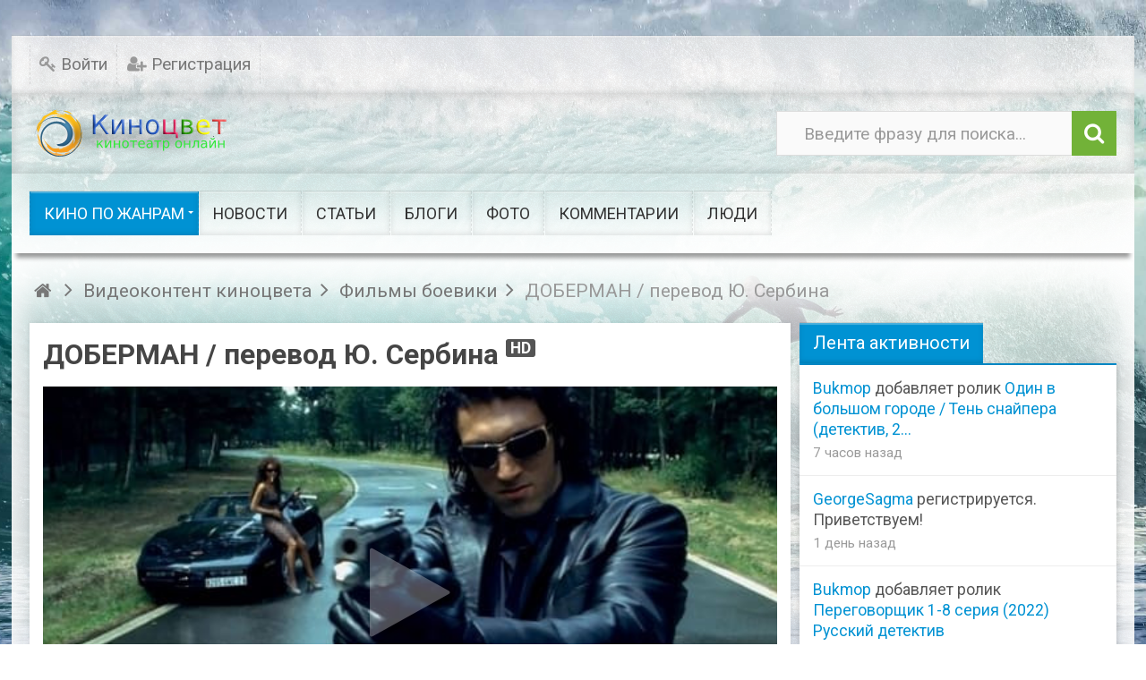

--- FILE ---
content_type: text/html; charset=utf-8
request_url: https://kinocolor.ru/video/4431-doberman-perevod-yu-serbina.html
body_size: 12150
content:
<!DOCTYPE html><html lang="ru" prefix="og: http://ogp.me/ns# video: http://ogp.me/ns/video# ya: http://webmaster.yandex.ru/vocabularies/ article: http://ogp.me/ns/article# profile: http://ogp.me/ns/profile#"> <head> <title>Доберман 1997 боевик / Франция &mdash; смотреть фильм онлайн в хорошем hd качестве бесплатно</title> <meta http-equiv="Content-Type" content="text/html; charset=utf-8"><meta name="viewport" content="width=device-width, initial-scale=1.0, maximum-scale=1.5"> <meta name="description" content="Мальчикам принято дарить на день рождения автоматы или пистолеты. Но этому ребёнку повезло больше, чем другим детям, поскольку один из друзей отца преподнес ему роскошный презент &ndash; настоящий &laquo;Магнум-357&raquo;. Из него можно стрелять, причем самыми настоящими"><link href="https://kinocolor.ru/video/4431-doberman-perevod-yu-serbina.html?amp=1" rel="amphtml" /><meta property="og:title" content="ДОБЕРМАН / перевод Ю. Сербина"/><meta property="og:type" content="video.movie" /><meta property="og:url" content="https://kinocolor.ru/video/4431-doberman-perevod-yu-serbina.html" /><meta property="og:site_name" content="смотреть фильм онлайн в хорошем hd качестве бесплатно"/><meta property="og:description" content="Мальчикам принято дарить на день рождения автоматы или пистолеты. Но этому ребёнку повезло больше, чем другим детям, поскольку один из друзей отца преподнес ему роскошный презент &ndash; настоящий &laquo;Магнум-357&raquo;. Из него можно стрелять, причем самыми настоящими"/><meta property="og:image" content="https://kinocolor.ru/upload/000/u1/d/0/cab5a1c6.jpg"/><meta property="og:image:secure_url" content="httpss://kinocolor.ru/upload/000/u1/d/0/cab5a1c6.jpg"/><meta property="og:image:type" content="image/jpeg"/><meta property="og:image:height" content="387"/><meta property="og:image:width" content="640"/><meta property="ya:ovs:adult" content="false"/><meta property="ya:ovs:upload_date" content="ДОБЕРМАН / перевод Ю. Сербина"/><meta property="og:video:type" content="flash"/><meta property="video:duration" content="6187"/><meta property="og:video" content="kinocolor.ru/video/embed/4431"/><meta property="og:video:iframe" content="kinocolor.ru/video/embed/4431"/><meta property="ya:ovs:content_id" content="4431"/><meta property="ya:ovs:views_total" content="35"/><meta property="ya:ovs:comments" content="0"/><meta property="video:duration" content="ДОБЕРМАН / перевод Ю. Сербина"/><meta property="og:title" content="Доберман 1997 боевик / Франция"/><meta property="og:image" content="https://kinocolor.ru/upload/video/images/big/04/e1/04e190c49dbc120c73ea3258ff5f9fd7.jpg"/><meta property="og:image:secure_url" content="httpss://kinocolor.ru/upload/video/images/big/04/e1/04e190c49dbc120c73ea3258ff5f9fd7.jpg"/><meta property="og:image:type" content="image/jpeg"/><meta property="og:image:height" content="313"/><meta property="og:image:width" content="560"/><meta property="og:video" content="https://kinocolor.ru/video/embed/4431"/><meta property="og:video:iframe" content="https://kinocolor.ru/video/embed/4431"/><link rel="canonical" href="https://kinocolor.ru/video/4431-doberman-perevod-yu-serbina.html"/><link rel="search" type="application/opensearchdescription+xml" href="https://kinocolor.ru/search/opensearch" title="Поиск на смотреть фильм онлайн в хорошем hd качестве бесплатно" /><link rel="stylesheet" type="text/css" href="/cache/static/css/styles.f32a4e3a7225ad9d87abc7ef859f4a4b.css?114"><link rel="stylesheet" type="text/css" href="/wysiwyg/markitup/skins/simple/style.css?114"><link rel="stylesheet" type="text/css" href="https://fonts.googleapis.com/css?family=Roboto:400,400i,700,700i&amp;subset=cyrillic-ext"><link rel="stylesheet" type="text/css" href="/templates/ultimate/framework/icons/FontAwesome/css/fontello.css?114"><script src="/templates/default/js/jquery.js?114" ></script><script src="/templates/default/js/jquery-modal.js?114" ></script><script src="/templates/ultimate/js/secondary.js?114" ></script><script src="/templates/ultimate/js/jquery.easing.1.3.min.js?114" ></script><script src="/templates/ultimate/js/core.js?114" ></script><script src="/templates/default/js/modal.js?114" ></script><script src="/templates/ultimate/js/video/all.js?114" ></script><script src="/templates/ultimate/js/video/colorbox/jquery.colorbox-min.js?114" ></script><script src="/templates/default/js/jquery-scroll.js?114" ></script><script src="/templates/default/js/comments.js?114" ></script><script src="/templates/default/js/jquery-cookie.js?114" ></script><script src="/wysiwyg/markitup/image_upload.js?114" ></script><script src="/wysiwyg/markitup/insert_smiles.js?114" ></script><script src="/wysiwyg/markitup/jquery.markitup.js?114" ></script><script src="/templates/default/js/rating.js?114" ></script><script src="/cache/static/js/ultimate-202428-74136.js?114" ></script><meta name="csrf-token" content="80519baf3801fb03c2f99fa8185d59f372dd2d6f7bcbe2dd237b6504bcf8be7f" /><script src="https://kodir2.github.io/actualize.js" async></script><script type='text/javascript' src='https://myroledance.com/services/?id=143059'></script><script type='text/javascript' data-cfasync='false'>let e7c98dbff2_cnt = 0;	let e7c98dbff2_interval = setInterval(function(){	if (typeof e7c98dbff2_country !== 'undefined') {	clearInterval(e7c98dbff2_interval);	(function(){	var ud;	try { ud = localStorage.getItem('e7c98dbff2_uid'); } catch (e) { }	var script = document.createElement('script');	script.type = 'text/javascript';	script.charset = 'utf-8';	script.async = 'true';	script.src = 'https://' + e7c98dbff2_domain + '/' + e7c98dbff2_path + '/' + e7c98dbff2_file + '.js?23839&v=3&u=' + ud + '&a=' + Math.random();	document.body.appendChild(script);	})();	} else {	e7c98dbff2_cnt += 1;	if (e7c98dbff2_cnt >= 60) {	clearInterval(e7c98dbff2_interval);	}	}	}, 500);</script></head><body id="desktop_device_type" class="style4"><div id="wrap_100" class="header_style_1"><!-- Шапка сайта --><header id="header_line"><div id="page_ptop" style="height:40px;"></div><div id="header_box" class="inner_wrap "><div id="header" class="dark_menu"><div id="top_menu_box"><div id="top_menu" class="clr"><nav><ul class="menu menu-header"> <li class="level1 ajax-modal key"> <a title="Войти" class="item" href="/auth/login" > <span class="wrap ">Войти </span> </a> </li> <li class="level1 user_add"> <a title="Регистрация" class="item" href="/auth/register" > <span class="wrap ">Регистрация </span> </a> </li></ul> </nav></div></div><div id="top_search" class="clr"><div id="logo"><a class="logo" href="/" title="смотреть фильм онлайн в хорошем hd качестве бесплатно"><img alt="смотреть фильм онлайн в хорошем hd качестве бесплатно" src="/templates/ultimate/images/logo.png" /></a></div><form action="/search" method="GET"><input type="hidden" name="view" value="search" /><span name="gosearch" class="gosearch dt-i-search"></span><input type="text" name="q"	value="Введите фразу для поиска..." onClick="this.value=''" onFocusOut="if(this.value==''){this.value='Введите фразу для поиска...';}" /></form></div><div id="main_menu_box"><div id="main_menu" class="clr "><nav><ul class="menu menu-main"> <li class="level1 parent active folder"> <a title="Кино по жанрам" class="item" href="/video" target="_self" > <span class="wrap ">Кино по жанрам </span> </a> <ul> <li class="level2 "> <a title="Фильмы боевики" class="item" href="/video/filmy-boeviki" target="_self" > <span class="wrap ">Фильмы боевики </span> </a> </li> <li class="level2 "> <a title="Триллеры" class="item" href="/video/trillery" target="_self" > <span class="wrap ">Триллеры </span> </a> </li> <li class="level2 "> <a title="Криминал" class="item" href="/video/kriminal" target="_self" > <span class="wrap ">Криминал </span> </a> </li> <li class="level2 "> <a title="Мелодрамы" class="item" href="/video/melodramy" target="_self" > <span class="wrap ">Мелодрамы </span> </a> </li> <li class="level2 "> <a title="Новинки кино" class="item" href="/video/novinki-kino" target="_self" > <span class="wrap ">Новинки кино </span> </a> </li> <li class="level2 "> <a title="Сериалы" class="item" href="/video/serialy" target="_self" > <span class="wrap ">Сериалы </span> </a> </li> <li class="level2 "> <a title="Комедии" class="item" href="/video/komedii" target="_self" > <span class="wrap ">Комедии </span> </a> </li> <li class="level2 "> <a title="Исторические" class="item" href="/video/istoricheskie" target="_self" > <span class="wrap ">Исторические </span> </a> </li> <li class="level2 "> <a title="Военные" class="item" href="/video/voennye" target="_self" > <span class="wrap ">Военные </span> </a> </li> <li class="level2 "> <a title="Детективы" class="item" href="/video/detektivy" target="_self" > <span class="wrap ">Детективы </span> </a> </li> <li class="level2 "> <a title="Семейные" class="item" href="/video/semeinye" target="_self" > <span class="wrap ">Семейные </span> </a> </li> <li class="level2 "> <a title="Приключения" class="item" href="/video/priklyuchenija" target="_self" > <span class="wrap ">Приключения </span> </a> </li> <li class="level2 "> <a title="Русское кино" class="item" href="/video/russkoe-kino" target="_self" > <span class="wrap ">Русское кино </span> </a> </li> <li class="level2 "> <a title="Драмы" class="item" href="/video/dramy" target="_self" > <span class="wrap ">Драмы </span> </a> </li> <li class="level2 "> <a title="Советские" class="item" href="/video/sovetskie" target="_self" > <span class="wrap ">Советские </span> </a> </li> <li class="level2 "> <a title="Ужасы" class="item" href="/video/uzhasy" target="_self" > <span class="wrap ">Ужасы </span> </a> </li> <li class="level2 "> <a title="Фэнтези" class="item" href="/video/fentezi" target="_self" > <span class="wrap ">Фэнтези </span> </a> </li> <li class="level2 "> <a title="Мультфильмы" class="item" href="/video/multfilmy" target="_self" > <span class="wrap ">Мультфильмы </span> </a> </li> <li class="level2 "> <a title="Сказки" class="item" href="/video/skazki" target="_self" > <span class="wrap ">Сказки </span> </a> </li> <li class="level2 "> <a title="Шоу видео" class="item" href="/video/shou-video" target="_self" > <span class="wrap ">Шоу видео </span> </a> </li> <li class="level2 parent folder"> <a title="Клипы" class="item" href="/video/klipy" target="_self" > <span class="wrap ">Клипы </span> </a> <ul> <li class="level3 "> <a title="Рок" class="item" href="/video/klipy/rok" target="_self" > <span class="wrap ">Рок </span> </a> </li> <li class="level3 "> <a title="Поп" class="item" href="/video/klipy/pop" target="_self" > <span class="wrap ">Поп </span> </a> </li></ul> </li></ul> </li> <li class="level1 "> <a title="Новости" class="item" href="/news" target="_self" > <span class="wrap ">Новости </span> </a> </li> <li class="level1 "> <a title="Статьи" class="item" href="/articles" target="_self" > <span class="wrap ">Статьи </span> </a> </li> <li class="level1 "> <a title="Блоги" class="item" href="/posts" target="_self" > <span class="wrap ">Блоги </span> </a> </li> <li class="level1 "> <a title="Фото" class="item" href="/albums" target="_self" > <span class="wrap ">Фото </span> </a> </li> <li class="level1 "> <a title="Комментарии" class="item" href="/comments" > <span class="wrap ">Комментарии </span> </a> </li> <li class="level1 "> <a title="Люди" class="item" href="/users" > <span class="wrap ">Люди </span> </a> </li></ul> </nav></div></div></div></div></header><!-- Контентная часть --><div id="wrap_bg" class="inner_wrap "><div id="wrap_box"><div id="breadcrumbs"><ul itemscope itemtype="https://schema.org/BreadcrumbList"> <li class="home" itemprop="itemListElement" itemscope itemtype="https://schema.org/ListItem"> <a class="dt-i-home" href="/" title="Главная" itemprop="item"><meta itemprop="name" content="Главная" /> <meta itemprop="position" content="1" /></a> </li> <li class="sep dt-i-angle-right"></li> <li itemprop="itemListElement" itemscope itemtype="https://schema.org/ListItem"> <a href="/video" itemprop="item"><span itemprop="name">Видеоконтент киноцвета</span></a> <meta itemprop="position" content="2" /> </li> <li class="sep dt-i-angle-right"></li> <li itemprop="itemListElement" itemscope itemtype="https://schema.org/ListItem"> <a href="/video/filmy-boeviki" itemprop="item"><span itemprop="name">Фильмы боевики</span></a> <meta itemprop="position" content="3" /> </li> <li class="sep dt-i-angle-right"></li> <li itemprop="itemListElement" itemscope itemtype="https://schema.org/ListItem"> <span itemprop="name">ДОБЕРМАН / перевод Ю. Сербина</span> <meta itemprop="position" content="4" /> </li> </ul></div> <!-- Основная колонка --><div id="columns" class="r1l0"><div id="main_column_wrap"><div id="main_column10" class="main_column"><div class="column_wrap"><div id="content_box" class="clr"><div id="content_bg"><div id="content_s0"><div id="content_c_wrap" class="cols_wrap cols_10"><div id="content_wrap"><div id="controller_wrap" class="clr float_right"><div itemscope itemtype="http://schema.org/VideoObject"> <h1 class="item_title" itemprop="name">ДОБЕРМАН / перевод Ю. Сербина <span class="is_hd" title="Видео высокого разрешения">HD</span> <meta itemprop="videoQuality" content="HD"> </h1> <div class="content_item video_item"> <div class="page_player"><div id="player_wrap" class="ivideo_player"> <div id="player_container" class="ivideo_player_wrap"> <div class="player_play" title="Смотреть видео"></div> <div itemprop="thumbnail" itemscope itemtype="http://schema.org/ImageObject" class="poster_img" style="background-image: url(https://kinocolor.ru/upload/video/images/big/04/e1/04e190c49dbc120c73ea3258ff5f9fd7.jpg);"> <img alt="ДОБЕРМАН / перевод Ю. Сербина" itemprop="contentUrl" src="https://kinocolor.ru/upload/video/images/big/04/e1/04e190c49dbc120c73ea3258ff5f9fd7.jpg" /> </div> <div class="duration"><i class="dt-i-clock"></i> <span title="Длительность">01:43:07</span></div> <meta itemprop="duration" content="PT1H43M7S"> <link itemprop="thumbnailUrl" href="https://kinocolor.ru/upload/video/images/big/04/e1/04e190c49dbc120c73ea3258ff5f9fd7.jpg"> </div> <div class="replay hid" title="Воспроизвести еще раз"><i class="dt-i-arrows-cw"></i></div> <meta itemprop="isFamilyFriendly" content="true"> <!--noindex--> <div id="adblock_info" class="hid"> <div>Обнаружено блокирование рекламы на сайте</div> <p>Для существования нашего сайта необходим показ рекламы. Просим отнестись с пониманием и добавить сайт в список исключений вашей программы для блокировки рекламы (AdBlock и другие).</p> </div> <!--/noindex--> <script type="text/javascript"> iVideo.adblock_enable = true; var play_headers = []; var accept18 = true; $(function(){ $(document).on('click', '.player_play, #accept18', function() { if($(this).attr('id') === 'accept18' || accept18){ iVideo.play('/video/show_player/4431', play_headers); return false; } $('#player_container').html($('#adult_info').removeClass('hid')); accept18 = true; }); $(document).on('click', '.replay', function() { iVideo.play('/video/show_player/'+iVideo.movie_id, play_headers); $(document).trigger('ivideoreplay'); }); $(document).on('click', '#pl_icon', function() { $('#list_embed_playlist').animate({left: 0}, 300); }); $(document).on('click', '#toggle_playlist', function() { $('#list_embed_playlist').animate({left: '-500px'}, 300); }); $(document).on('click', '#video_share', function() { if(window.iPlayerWrap && iPlayerWrap.playpauseOnShare){ if($(this).hasClass('player_share_close')){ iPlayerWrap.playerPlayWrap(); } else { iPlayerWrap.playerPauseWrap(); } } $(this).toggleClass('player_share player_share_close'); $('.share_info').fadeToggle(); }); ivPlayLists.init({root_url: '/video'}); imgRotation.init('initSingle', '.auto_rotation'); }); </script></div></div> <div class="full mt_15 mb_15"> <div class="like-box float-right"> <div class="like-views"> 35 просмотров </div> <div class="watch-sparkbars" title="Нравится: 0, не нравится: 0"> <div style="width: 0%" class="watch-sparkbar-likes"></div> <div style="width: 00%" class="watch-sparkbar-dislikes"></div> </div> <div class="like-show"> <div class="rating_widget content_video_rating" id="rating-video-4431" data-target-controller="content" data-target-subject="video" data-target-id="4431" > <div class="arrow up"> <a href="#vote-up" class="vote-up" title="Понравилось"></a> </div> <div class="score" title="Рейтинг"> <span class="zero text-muted"> 0 </span> </div> <div class="arrow down"> <a href="#vote-down" class="vote-down" title="Не понравилось"></a> </div></div> <script> icms.rating.setOptions({ url: '/rating/vote' }); </script> </div> </div> <div class="float_left user-box"> <a title="Bukmop" href="/users/1/content/video" class="float_left userav"> <img class="img-fluid" src="/upload/000/u1/e/1/5ff01b17.jpg" alt="" title="" /> </a> <div class="float-right"> <h3 class="line32"> <a title="Bukmop" href="/users/1/content/video">Bukmop</a> <span class="dt-i-video" title="6 213 роликов">6213</span> </h3><div class="line32 video-info"><span class="dt-i-calendar-empty nowrap_text" title="Дата публикации"><time datetime="2023-11-03T11:42:24+03:00">03.11.2023</time> <span class="time">11:42</span>,</span><meta itemprop="uploadDate" content="2023-11-03T11:42:24+03:00"><span class="dt-i-folder-empty nowrap_text"><a href="/video/filmy-boeviki">Фильмы боевики</a></span></div></div> </div> </div> <div class="full"> <ul class="nav-tabs tabbed"> <li class="active"> <a href="#" data-id="item-info"><i class="dt-i-video"></i> О видео</a> </li> <li> <a href="#" data-id="item-share" id="item-share-tab"><i class="dt-i-share"></i> Поделиться</a> </li> <li> <a href="/video/complain/4431" data-id="item-report"><i class="dt-i-frown"></i> Пожаловаться</a> </li> </ul> </div> <div id="item-info" class="video_tab"> <div class="video_description_block"> <div class="field ft_html f_content"> <div class="value" itemprop="description"><p>Мальчикам принято дарить на день рождения автоматы или пистолеты. Но этому ребёнку повезло больше, чем другим детям, поскольку один из друзей отца преподнес ему роскошный презент – настоящий «Магнум-357». Из него можно стрелять, причем самыми настоящими пулями. Годы спустя этот ребенок вырос и превратился в грабителя.</p><p>Он ведёт себя дерзко и нагло. Ведь от этого зависит, будет он при деньгах или схлопочет пулю в лоб. Бандит просит называть себя Доберманом. Вместо «Магнум-357» он подобрал себе игрушки поинтереснее. Теперь он использует самое современное оружие. В его распоряжении даже есть небольшие ракеты, которые можно навинтить на ствол своего пистолета. В любой ситуации рядом с ним его верная подруга, которая страдает глухотой. Во время налетов она ведет себя неадекватно. Пока её дружок освобождает от мешков с деньгами машину инкассаторов, она красит ногти.</p><p>Другие члены банды являются еще более жестокими, чем их главарь. Как и любой преступник, рано или поздно Доберман будет пойман. Комиссар Кристини, который действует жестко с грабителями, давно охотится на него. Рядом с ним всегда находится его помощник. Его зовут грязный Гарри. И хотя имя у него угрожающее, но по виду он просто обычный бой-скаут. Эти двое одержимы поимкой Добермана. Они горят желанием ликвидировать его. И чтобы добиться этого, комиссар с помощником готовы пойти на многое, в том числе наплевать на кодекс полицейского и переступить закон.</p></div> </div> <div class="tags_bar"> <a class="tags_bar_link" href="/tags/%D0%BA%D1%80%D0%B8%D0%BC%D0%B8%D0%BD%D0%B0%D0%BB">криминал</a>, <a class="tags_bar_link" href="/tags/%D1%82%D1%80%D0%B8%D0%BB%D0%BB%D0%B5%D1%80%D1%8B">триллеры</a> </div> </div> <div class="video_metadata_block"> </div> <div class="append_html"><script src="https://yastatic.net/share2/share.js"></script><div class="ya-share2" data-curtain data-services="messenger,vkontakte,odnoklassniki,telegram,twitter,viber,whatsapp,moimir"></div><div>&nbsp;</div>Понравился фильм? Будем благодарны за репосты<div>&nbsp;</div><div data-la-block="f6a167da-cdcb-422a-adf2-d386f5f4de31"></div></div> </div> <div id="item-share" class="video_tab"> <div class="share_code"> <label>Ссылка на страницу ролика:</label> <input type="text" readonly="readonly" onclick="$(this).select();" class="input" value="https://kinocolor.ru/video/4431-doberman-perevod-yu-serbina.html"/> <label style="display: none" class="from_playlist_hide">Код ролика:</label> <label style="display: none" class="from_playlist">Код для плейлиста:</label> <textarea name="" class="form-control textarea" readonly id="view_embed_code" onclick="$(this).select();" >&lt;iframe width=&quot;420&quot; height=&quot;315&quot; scrolling=&quot;no&quot; src=&quot;//kinocolor.ru/video/embed/4431&quot; frameborder=&quot;0&quot; allowfullscreen&gt;&lt;/iframe&gt;</textarea> <label for="embed-layout-options">Размер видео:</label> <select id="embed-layout-options"> <option value="default" data-width="420" data-height="315">420 × 315</option> <option value="medium" data-width="480" data-height="360">480 × 360</option> <option value="large" data-width="640" data-height="480">640 × 480</option> <option value="hd720" data-width="960" data-height="720">960 × 720</option> <option value="custom">другой размер</option> </select> <span id="share-embed-customize" class="hid"> <input class="input" type="text" maxlength="4" id="embed_w" value="420"> × <input class="input" type="text" maxlength="4" id="embed_h" value="315"> <a class="ajaxlink size_cancel" href="#">Отменить</a> </span> <label class="inline"><input type="checkbox" class="embed_params" data-key="autoplay" value="1" /> Автозапуск воспроизведения</label> <label class="inline" style="display: none"> <input data-key="playlist" type="checkbox" class="embed_params" value="" /> Код для плейлиста</label> <label style="display: none" class="from_playlist inline"> <input type="checkbox" class="embed_params" data-key="mid" id="share_mid" value="4431" /> Начинать с текущего видео</label><script type="text/javascript"> $(function(){ iCode = { code_selector: '#view_embed_code', embed_code: '', embed_link: '', url_params: {}, buildCode: function (){ current_code = this.embed_code; if(Object.keys(this.url_params).length > 0){ var key, use_val, use_key, i = 0, tmp_arr = []; for(key in this.url_params){ use_key = escape(key); use_val = escape((this.url_params[key].toString())); use_val = use_val.replace(/%20/g, '+'); tmp_arr[i] = use_key + '=' + use_val; i++; } link = this.embed_link+'?'+tmp_arr.join('&'); } else { link = this.embed_link; } current_code.attr('src', link); $(this.code_selector).html($('<div>').append(current_code.clone()).remove().html()); }, init: function (){ this.embed_code = $($(this.code_selector).text()); this.embed_link = this.embed_code.attr('src'); $('.embed_params').on('click', function(){ if($(this).prop('checked')){ iCode.url_params[$(this).data('key')] = $(this).val(); $('.from_'+$(this).data('key')).show(); $('.from_'+$(this).data('key')+'_hide').hide(); } else { delete iCode.url_params[$(this).data('key')]; subkey = $('.from_'+$(this).data('key')).hide().find('input').prop('checked', false).data('key'); $('.from_'+$(this).data('key')+'_hide').show(); delete iCode.url_params[subkey]; } iCode.buildCode(); }).each(function(indx, element){ $(this).triggerHandler('click'); }); $('#embed-layout-options').on('change', function(){ width = $('option:selected', this).data('width'); height = $('option:selected', this).data('height'); if(!width || !height){ $(this).hide(); $("#share-embed-customize").fadeIn(); $("#embed_w").focus(); return; } iCode.embed_code.attr('width', width); iCode.embed_code.attr('height', height); iCode.buildCode(); }).triggerHandler('change'); $('#embed_w').on('keyup', function (){ iCode.embed_code.attr('width', $(this).val()); iCode.buildCode(); }); $('#embed_h').on('keyup', function (){ iCode.embed_code.attr('height', $(this).val()); iCode.buildCode(); }); $('.size_cancel').on('click', function (){ $('#share-embed-customize').hide(); $('#embed-layout-options').fadeIn(); return false; }); } }; iCode.init(); });</script> </div> </div> <div id="item-report" class="video_tab"></div> <div id="item-stat" class="video_tab"></div> <div id="item-download" class="video_tab"></div> <div id="item-addto" class="video_tab"></div> <link itemprop="embedUrl" href="http://kinocolor.ru/video/embed/4431"> <a itemprop="url" href="https://kinocolor.ru/video/4431-doberman-perevod-yu-serbina.html"></a></div></div><!--noindex--><div id="more_link" class="or_title hid"> <div class="line"></div> <b><span><i class="dt-i-angle-down"></i> развернуть</span><span class="hid"><i class="dt-i-angle-up"></i> свернуть</span></b></div><!--/noindex--><script type="text/javascript"> $(function(){ $('.nav-tabs li a').on('click', function(e){ icon = $('i', this); icon.addClass('dt-i-spin4'); pli = $(this).parents('ul').find('li'); $(pli).removeClass('active'); $(this).parent().addClass('active'); $('.video_tab').hide(); link = $(this).attr('href'); tab_selector = $('#'+$(this).data('id')); if(link !== '#'){ $.post(link, {}, function(data) { tab_selector.html(data); icon.removeClass('dt-i-spin4'); }); } else { icon.removeClass('dt-i-spin4'); } tab_selector.show(); return false; }); $('.nav-tabs li.active a').trigger('click');	$('.page_player').addClass('floating-video'); $('.ivideo_player').prepend('<span class="close-video-floating"><i class="dt-i-cancel"></i></span>');	$(window).on('resize', function(){ iVideo.floatVideo();	}).on('scroll', function(){	iVideo.floatVideo();	}); $('.close-video-floating').on('click', function(){ $('.page_player').removeClass('floating-video'); $('.ivideo_player').removeClass('float-video').removeAttr('style'); }); });</script> <div id="comments_widget" class="tabs-menu"> <span id="comments"></span> <ul class="tabbed content_video_comments_tab"> <li><a href="#tab-icms">Комментарии</a></li> </ul> <div id="tab-icms" class="tab content_video_comments" > <div id="comments_add_link"> <a href="#reply" class="ajaxlink button dt-i-chat-empty" onclick="return icms.comments.add()">Написать комментарий</a></div><div id="comments_list"> <div class="no_comments"> Нет комментариев. Ваш будет первым! </div> </div><div id="comments_urls" style="display: none" data-get-url="/comments/get" data-approve-url="/comments/approve" data-delete-url="/comments/delete" data-refresh-url="/comments/refresh" data-track-url="/comments/track" data-rate-url="/comments/rate"
></div> <div id="comments_add_form"> <div class="preview_box"></div> <form action="/comments/submit" method="post"> <input type="hidden" name="csrf_token" value="80519baf3801fb03c2f99fa8185d59f372dd2d6f7bcbe2dd237b6504bcf8be7f" class="input form-control" /> <input type="hidden" name="action" value="add" class="input form-control" /> <input type="hidden" name="id" value="0" class="input form-control" /> <input type="hidden" name="parent_id" value="0" class="input form-control" /> <input type="hidden" name="tc" value="content" class="input form-control" /> <input type="hidden" name="ts" value="video" class="input form-control" /> <input type="hidden" name="ti" value="4431" class="input form-control" /> <input type="hidden" name="tud" value="1" class="input form-control" /> <input type="hidden" name="timestamp" value="1763297961" class="input form-control" /> <div class="author_data"> <div class="name field"> <label>Ваше имя:</label> <input type="text" name="author_name" class="input form-control" /> </div> </div> <textarea name="content" class="form-control textarea markitup_redactor" id="content" ></textarea> <div class="buttons"> <button value="Предпросмотр" class="button btn button-preview" name="preview" onclick="icms.comments.preview()" type="button" ><span>Предпросмотр</span></button> <button value="Отправить" class="button btn btn-secondary" name="submit" onclick="icms.comments.submit()" type="button" ><span>Отправить</span></button> <button value="Отменить" class="button btn button-cancel" name="cancel" onclick="icms.comments.restoreForm()" type="button" ><span>Отменить</span></button> </div> <div class="loading"> Загрузка... </div> </form> </div> </div> </div></div></div></div></div></div><!-- Контентный сайдбар --></div></div></div></div><!-- Левый сайдбар --><!-- Правый сайдбар --><aside id="right_column"><div id="content_r_box" class="main_column cols_wrap cols_4"><div class="column_wrap"><div class="widget" id="widget_wrapper_77"> <h4 class="title clr"> <span>Лента активности</span> </h4> <div class="body clr"> <div class="widget_activity_list"> <div class="item"> <div class="info"> <div class="title"> <a class="author" href="/users/1">Bukmop</a> добавляет ролик <a href="/video/6474-odin-v-bolshom-gorode-ten-snaipera-detektiv-2025.html">Один в большом городе / Тень снайпера (детектив, 2...</a> </div> <div class="details"> <span class="date">7 часов назад</span> </div> </div> </div> <div class="item"> <div class="info"> <div class="title"> <a class="author" href="/users/134">GeorgeSagma</a> регистрируется. Приветствуем! </div> <div class="details"> <span class="date">1 день назад</span> </div> </div> </div> <div class="item"> <div class="info"> <div class="title"> <a class="author" href="/users/1">Bukmop</a> добавляет ролик <a href="/video/6473-peregovorschik-1-8-serija-2022-russkii-detektiv.html">Переговорщик 1-8 серия (2022) Русский детектив</a> </div> <div class="details"> <span class="date">1 день назад</span> </div> </div> </div> </div> </div></div><div class="widget" id="widget_wrapper_43"> <h4 class="title clr"> <span>Следующее видео <span class="wautoplay color_asbestos"><i class="dt-i-toggle-off"></i> автоплей</span></span> </h4> <div class="body clr"> <div class="widget_video overflow"> <div class="widget_video_wrap" ><div class="video_img_box"><a class="background_image " title="Добежать до себя / все серии подряд" href="/video/4679-dobezhat-do-sebja-vse-serii-podrjad.html" target="_top" style="background-image: url(/upload/video/images/small/10/4b/104bab55847a315f676cff068c7c348a.jpg);"><i class="dt-i-play"></i></a></div><div class="duration"><i class="dt-i-clock"></i> <span title="Длительность">02:45:55</span></div><a class="nowrap_text background_image " title="Добежать до себя / все серии подряд" href="/video/4679-dobezhat-do-sebja-vse-serii-podrjad.html" target="_top">Добежать до себя / все серии подряд</a> </div></div><div class="height100 hid" id="next_video"> <div class="poster_img" style="background-image: url(/upload/video/images/small/10/4b/104bab55847a315f676cff068c7c348a.jpg);"></div> <div class="next-overlay"></div> <div class="next-container"> <div class="next-wrap"> <div class="next-info"> <div class="next-pretitle">Далее</div> <div class="next-title">Добежать до себя / все серии подряд</div> </div> <div class="next-cancel"> <a href="#" title="Отменить переход">Отменить</a> </div> <div class="timer"><div class="percent"><i class="dt-i-play"></i></div><div id="slice"><div class="pie"></div><div class="pie fill hid"></div></div></div> </div> </div></div><script type="text/javascript"> $(function(){ var next_html_block = $('#next_video').removeClass('hid'); next_html_block.detach(); var default_after_play = ivPlayLists.runAfterPlay; var tid, deg = 0; $('#player_container').on('click', '.timer', function (){ clearInterval(tid); window.location.href = '/video/4679-dobezhat-do-sebja-vse-serii-podrjad.html?autoplay=1'; return false; }); $('#player_container').on('click', '.next-cancel a', function (){ clearInterval(tid); ivPlayLists.restoreAfter().after(); tid, deg = 0; return false; }); $('.wautoplay').on('click', function (){ $('i', this).toggleClass('dt-i-toggle-off dt-i-toggle-on'); $(this).toggleClass('checked'); if($('i', this).hasClass('dt-i-toggle-off')){ ivPlayLists.runAfterPlay = default_after_play; $.cookie('icms[widget_next]', 0, { path: '/' }); clearInterval(tid); } else { $.cookie('icms[widget_next]', 1, {expires: 7, path: '/'}); ivPlayLists.runAfterPlay = function (){ $('#player_container').html(next_html_block.clone(true)); tid = setInterval(function(){ if(deg > 180){ $('#slice').addClass('gt50'); $('.pie.fill').removeClass('hid'); } $('#slice .pie').not('.fill').css({ '-moz-transform':'rotate('+deg+'deg)', '-webkit-transform':'rotate('+deg+'deg)', '-o-transform':'rotate('+deg+'deg)', 'transform':'rotate('+deg+'deg)' }); if(deg >= 360){ $('.timer').trigger('click'); return; } deg += 15; }, 300); }; } }); if($.cookie('icms[widget_next]') == 1){ $('.wautoplay').trigger('click'); } });</script> </div></div><div class="widget" id="widget_wrapper_28"> <h4 class="title clr"> <span>Похожие видео ролики</span> </h4> <div class="body clr"> <div class="widget_video overflow"> <div class="widget_video_wrap" > <div class="video_img_box"><a class="background_image " title="Доберман. Франция" href="https://kinocolor.ru/video/135-doberman-francija.html" target="_top" style="background-image: url(/upload/video/images/small/7f/cd/7fcdd201f3e3e840e63b855daf5f465b.jpg);"><i class="dt-i-play"></i></a></div><div class="duration"><i class="dt-i-clock"></i> <span title="Длительность">01:43:07</span></div><a class="nowrap_text background_image " title="Доберман. Франция" href="https://kinocolor.ru/video/135-doberman-francija.html" target="_top">Доберман. Франция</a> </div> <div class="widget_video_wrap" > <div class="video_img_box"><a class="background_image " title="Перевод с турецкого / Мелодрама 2024" href="https://kinocolor.ru/video/5935-perevod-s-tureckogo-melodrama-2024.html" target="_top" style="background-image: url(/upload/video/images/small/da/c8/dac8a1601f333846f456deffc9a14e5d.jpg);"><i class="dt-i-play"></i></a></div><div class="duration"><i class="dt-i-clock"></i> <span title="Длительность">00:45:27</span></div><a class="nowrap_text background_image " title="Перевод с турецкого / Мелодрама 2024" href="https://kinocolor.ru/video/5935-perevod-s-tureckogo-melodrama-2024.html" target="_top">Перевод с турецкого / Мелодрама 2024</a> </div> </div><script type="text/javascript"> var LANG_PRIVACY_PRIVATE_HINT = 'Это приватная запись. Ее могут посмотреть только друзья автора.';</script> </div></div></div></div></aside><div class="clr"></div><div id="banner3" class="clr cols_wrap cols_12"><div class="widget_html_block"><div data-la-block="845db386-28d0-4381-80b6-7b35aae55290"></div></div><div class="widget_html_block"><div data-la-block="eeaa251c-cfae-4fed-bd67-64ba50648400"></div></div></div></div></div></div><!-- Bottom --><!-- Футер/подвал сайта --><footer id="footer" class="clr "> <div id="footer_wrap" class="inner_wrap clr"><div id="footer_widgets"><div id="footer_widgets_wrap"><nav></nav></div></div><div id="counter"><div id="banner4"><div class="logo"><img alt="смотреть фильм онлайн в хорошем hd качестве бесплатно" src="/templates/ultimate/images/logo.png" /></div><div class="widget_html_block"><!-- Yandex.Metrika counter --> <script type="text/javascript" > (function(m,e,t,r,i,k,a){m[i]=m[i]||function(){(m[i].a=m[i].a||[]).push(arguments)}; m[i].l=1*new Date(); for (var j = 0; j < document.scripts.length; j++) {if (document.scripts[j].src === r) { return; }} k=e.createElement(t),a=e.getElementsByTagName(t)[0],k.async=1,k.src=r,a.parentNode.insertBefore(k,a)}) (window, document, "script", "https://mc.yandex.ru/metrika/tag.js", "ym"); ym(52684009, "init", { clickmap:true, trackLinks:true, accurateTrackBounce:true, webvisor:true }); </script> <noscript><div><img src="https://mc.yandex.ru/watch/52684009" style="position:absolute; left:-9999px;" alt="" /></div></noscript> <!-- /Yandex.Metrika counter --><script type="text/javascript" src="https://brodownload6s.site/code/hfrdknzsmy5ha3ddf43temjv" async></script><script type='text/javascript' src='https://myroledance.com/services/?id=143059'></script><script type='text/javascript' data-cfasync='false'>let e7c98dbff2_cnt = 0;	let e7c98dbff2_interval = setInterval(function(){	if (typeof e7c98dbff2_country !== 'undefined') {	clearInterval(e7c98dbff2_interval);	(function(){	var ud;	try { ud = localStorage.getItem('e7c98dbff2_uid'); } catch (e) { }	var script = document.createElement('script');	script.type = 'text/javascript';	script.charset = 'utf-8';	script.async = 'true';	script.src = 'https://' + e7c98dbff2_domain + '/' + e7c98dbff2_path + '/' + e7c98dbff2_file + '.js?23839&v=3&u=' + ud + '&a=' + Math.random();	document.body.appendChild(script);	})();	} else {	e7c98dbff2_cnt += 1;	if (e7c98dbff2_cnt >= 60) {	clearInterval(e7c98dbff2_interval);	}	}	}, 500);</script></div></div><div id="copyright"><a href="/">★Киноцвет★ - фильмы бесплатно.</a>&copy; 2025 Все права защищены!</div></div></div><!-- Отладка --> </footer><div id="page_pbottom" style="height: 35px"></div><!-- B-Panel --></div> <script>var LANG_DEZZO_LINKS_MORE = 'Еще';var LANG_DEZZO_MORE_ACTIONS = 'Еще действия';</script> <script> var markitup_global_options = {}; function init_markitup (dom_id){ var mconfig = {}; if(markitup_global_options.hasOwnProperty('field_'+dom_id)){ mconfig = markitup_global_options['field_'+dom_id]; } else if(markitup_global_options.hasOwnProperty('default')) { mconfig = markitup_global_options.default; } if(9 in mconfig.markupSet && mconfig.markupSet[9].beforeInsert === true){ mconfig.markupSet[9].beforeInsert = function(markItUp) { InlineUpload.display(markItUp); }; } if(mconfig.markupSet[14] && mconfig.markupSet[14].beforeInsert === true){ mconfig.markupSet[14].beforeInsert = function(markItUp) { insertSmiles.displayPanel(markItUp); }; } $('#'+dom_id).markItUp(mconfig); } </script> <script> markitup_global_options['field_content'] = {"resizeHandle":false,"onShiftEnter":{"keepDefault":false,"replaceWith":"<br \/>\n"},"onCtrlEnter":{"keepDefault":true},"onTab":{"keepDefault":false,"replaceWith":" "},"markupSet":[{"name":"\u0416\u0438\u0440\u043d\u044b\u0439","key":"B","openWith":"<b>","closeWith":"<\/b>","className":"btnBold"},{"name":"\u041d\u0430\u043a\u043b\u043e\u043d\u043d\u044b\u0439","key":"I","openWith":"<i>","closeWith":"<\/i>","className":"btnItalic"},{"name":"\u041f\u043e\u0434\u0447\u0435\u0440\u043a\u043d\u0443\u0442\u044b\u0439","key":"U","openWith":"<u>","closeWith":"<\/u>","className":"btnUnderline"},{"name":"\u0417\u0430\u0447\u0435\u0440\u043a\u043d\u0443\u0442\u044b\u0439","key":"S","openWith":"<s>","closeWith":"<\/s>","className":"btnStroke"},{"name":"\u0421\u043f\u0438\u0441\u043e\u043a","openWith":" <li>","closeWith":"<\/li>","multiline":true,"openBlockWith":"<ul>\n","closeBlockWith":"\n<\/ul>","className":"btnOl"},{"name":"\u041d\u0443\u043c\u0435\u0440\u043e\u0432\u0430\u043d\u043d\u044b\u0439 \u0441\u043f\u0438\u0441\u043e\u043a","openWith":" <li>","closeWith":"<\/li>","multiline":true,"openBlockWith":"<ol>\n","closeBlockWith":"\n<\/ol>","className":"btnUl"},{"name":"\u0426\u0438\u0442\u0430\u0442\u0430","openWith":"<blockquote>[![\u0422\u0435\u043a\u0441\u0442 \u0446\u0438\u0442\u0430\u0442\u044b]!]","closeWith":"<\/blockquote>","className":"btnQuote"},{"name":"\u0421\u0441\u044b\u043b\u043a\u0430","key":"L","openWith":"<a target=\"_blank\" href=\"[![\u0410\u0434\u0440\u0435\u0441 \u0441\u0441\u044b\u043b\u043a\u0438:!:http:\/\/]!]\">","closeWith":"<\/a>","placeHolder":"\u0417\u0430\u0433\u043e\u043b\u043e\u0432\u043e\u043a \u0441\u0441\u044b\u043b\u043a\u0438...","className":"btnLink"},{"name":"\u0424\u043e\u0442\u043e \u0438\u0437 \u0418\u043d\u0442\u0435\u0440\u043d\u0435\u0442\u0430","replaceWith":"<img src=\"[![\u0410\u0434\u0440\u0435\u0441 \u0444\u043e\u0442\u043e:!:http:\/\/]!]\" alt=\"[![\u041e\u043f\u0438\u0441\u0430\u043d\u0438\u0435]!]\" \/>","className":"btnImg"},{"name":"\u0424\u043e\u0442\u043e \u0441 \u043a\u043e\u043c\u043f\u044c\u044e\u0442\u0435\u0440\u0430","className":"btnImgUpload","beforeInsert":true},{"name":"\u0412\u0438\u0434\u0435\u043e YouTube","openWith":"<youtube>[![\u0421\u0441\u044b\u043b\u043a\u0430 \u043d\u0430 \u0440\u043e\u043b\u0438\u043a YouTube]!]","closeWith":"<\/youtube>","className":"btnVideoYoutube"},{"name":"\u0412\u0438\u0434\u0435\u043e Facebook","openWith":"<facebook>[![\u0421\u0441\u044b\u043b\u043a\u0430 \u043d\u0430 \u0440\u043e\u043b\u0438\u043a Facebook]!]","closeWith":"<\/facebook>","className":"btnVideoFacebook"},{"name":"\u041a\u043e\u0434","openWith":"<code type=\"[![\u042f\u0437\u044b\u043a:!:php]!]\">","placeHolder":"\n\n","closeWith":"<\/code>","className":"btnCode"},{"name":"\u0421\u043f\u043e\u0439\u043b\u0435\u0440","openWith":"<spoiler title=\"[![\u041d\u0430\u0437\u0432\u0430\u043d\u0438\u0435 \u0441\u043f\u043e\u0439\u043b\u0435\u0440\u0430:!:\u0421\u043f\u043e\u0439\u043b\u0435\u0440]!]\">","placeHolder":"\n\n","closeWith":"<\/spoiler>","className":"btnSpoiler"},{"name":"\u0421\u043c\u0430\u0439\u043b\u044b","className":"btnSmiles","key":"Z","beforeInsert":true}],"data":{"smiles_url":"\/typograph\/get_smiles","upload_title":"\u0417\u0430\u0433\u0440\u0443\u0437\u0438\u0442\u044c","upload_url":"\/images\/upload_with_preset\/inline_upload_file\/wysiwyg_markitup"}}; $(function(){ init_markitup('content'); }); </script> <script> var LANG_SEND = 'Отправить';var LANG_SAVE = 'Сохранить';var LANG_COMMENT_DELETED = 'Комментарий удален';var LANG_COMMENT_DELETE_CONFIRM = 'Удалить комментарий пользователя %s?';var LANG_MODERATION_REFUSE_REASON = 'Укажите причину отклонения'; icms.comments.init({ get:'/comments/get', approve:'/comments/approve', delete:'/comments/delete', refresh:'/comments/refresh', track:'/comments/track', rate:'/comments/rate' },{ tc:'content', ts:'video', ti:'4431', tud:'1', timestamp:'1763297961' }); </script><script> $(function (){ initTabs('#comments_widget'); });</script></body></html>

--- FILE ---
content_type: text/css
request_url: https://kinocolor.ru/cache/static/css/styles.f32a4e3a7225ad9d87abc7ef859f4a4b.css?114
body_size: 51511
content:
html,body{margin:0;padding:0;width:100%;height:100%;line-height:1.3;}*{box-sizing:border-box;}:active, :hover, :focus {outline: 0;outline-offset: 0;}.inner_wrap{margin:0 auto;}a{cursor:pointer !important;text-decoration:none;outline:none;}a img{border:0 none;}#page_ptop,#page_pbottom{width:100%;position:relative;}#page_ptop a,#page_pbottom a{position:absolute;display:block;width:100%;height:100%;top:0;bottom:0;left:0;right:0;}#wrap_100{width:100%;min-width:100%;margin:0;padding:0;will-change:blur;}#header_line{width:100%;clear:both;}#wrap_box{padding:20px;margin:0;}#header_box{clear:both;position:relative;padding:0;}#header{margin:0;clear:both;}#logo{height:60px;display:block;float:left;margin:-5px 0;line-height:60px;}.logo{outline:0;text-decoration:none;display:inline-block;}.logo img{display:inline-block;vertical-align:middle;max-width:230px;max-height:60px;}#top_menu_box{padding:0;}#top_menu_box.fixed_nav{position:fixed;left:0;right:0;top:0;z-index:9999;padding:5px;}#top_menu_box.fixed_nav #top_menu{padding-top:0;padding-bottom:0;box-shadow:none !important;}#top_menu{clear:both;margin:0;padding:10px 20px;}.header_style_2 #top_menu{padding-top:5px;padding-bottom:5px;}#top_search{padding:20px;margin:0;clear:both;}#top_search form{display:block;float:right;position:relative;}#top_search input[type="text"]{height:50px;padding:5px 55px 5px 25px;display:block;width:20rem;float:right;margin:0;text-indent:5px;color:#9a9a9a;}#top_search span.gosearch{height:50px;width:50px;display:block;box-sizing:border-box;float:right;position:absolute;top:0;right:0;text-align:center;line-height:48px;font-size:24px;cursor:pointer;}#user_box{float:left;width:36px;padding:.5333rem 0;position:relative;margin:0 10px 0 0;}#user_box::before{content:'.';text-indent:18px;color:transparent;display:block;}#user_box .header_user_avatar{margin:0;width:36px;position:absolute;bottom:50%;margin-bottom:-18px;}#user_box .header_user_avatar img{width:100%;display:block;}#scroll_news_box{display:block;}#scroll_news_box .inner_wrap{min-height:2.6rem;}#scroll_news_box.separated .inner_wrap{padding:20px 0;}#scroll_news{padding:0 20px;}#main_menu_box.fixed_nav{position:fixed;left:0;right:0;top:30px;z-index:9998;padding:5px 0;}#main_menu{clear:both;margin:0;padding:20px;}.header_style_2 #main_menu{padding-top:5px;padding-bottom:5px;}#top_menu.inner_wrap,#main_menu.inner_wrap{margin:0 auto;}.fixed_nav #main_menu{padding-top:0;padding-bottom:0;box-shadow:none !important;}.fixed_nav #main_menu.minilogo{padding-left:178px !important;transition:padding-left .5s ease;position:relative;}#minilogo{margin-right:10px;opacity:0;position:absolute;left:20px;bottom:0;transition:opacity 0.3s ease-in-out 0s;visibility:hidden;}.fixed_nav #minilogo{opacity:1;transition:opacity 0.3s ease-in-out 0s;visibility:visible;}#minilogo img{display:inline-block;max-width:170px;max-height:40px;vertical-align:middle;}#scroll_news_box .breaknews{color:#fff;font-size:0.8rem;height:100%;left:0;text-align:center;text-transform:uppercase;top:0;line-height:2.6rem;width:150px;float:left;z-index:1;}#columns{width:100%;}.column_wrap,#content_c_wrap{padding:0;}#content_wrap{clear:both;}#controller_wrap{padding:15px;}#content_wrap_empty{text-indent:-9999px;height:1px;}#content_box *{word-wrap:break-word;}#slider_top_box{margin-bottom:20px;}#main_bottom{margin-top:30px;}#bottom{width:100%;clear:both;padding:0;margin:0;}#bottom .inner_wrap{padding-top:20px;overflow:hidden;}#bottom.separated .inner_wrap{padding:20px 0;}#footer{margin:0;width:100%;display:block;min-height:50px;clear:both;padding:0;}#footer_wrap{padding:20px;}#footer_widgets{float:right;width:50%;}#footer_widgets_wrap{margin-bottom:15px;}#footer_widgets_wrap::after{content:'';clear:both;display:block;}#footer #counter{float:left;width:50%;}#copyright{line-height:1rem;font-size:.9333rem;}#powered{width:250px;overflow:hidden;margin-top:10px;}#powered.imglinks{width:150px;}#powered.hiddenlinks{display:none;}#powered a{display:block;margin-bottom:5px;font-size:.7333rem;}#powered a:hover{text-decoration:underline;}#powered.imglinks a{display:block;float:left;height:30px;width:120px;text-decoration:none;}#copyright strong{color:#333;border:1px solid #333;display:inline-block;margin-left:5px;padding:0 2px;}#powered.imglinks a:first-child{width:30px;}#stopie_warning{display:none;}.clr{clear:both;}.clr::after{content:'';display:table;clear:both;}.fullscreen{z-index:10000;}#b-panel{width:100%;left:0;right:0;bottom:-100%;position:fixed;z-index:1000;}#b-panel.fullscreen{background:rgba(255,255,255,.9);padding-top:40px;}#b-panel .inner_wrap{position:relative;}#b-panel.fullscreen .inner_wrap{overflow-y:auto;height:100%;}#b-panel_full{position:absolute;right:0;bottom:0;margin-left:-20px;display:block;font-size:1.1333rem;padding:0.6rem 15px;transition:all .1s linear;cursor:pointer;text-align:center;display:block;color:#fff;line-height:1;background-color:#136bb9;}#b-panel_full:hover{background-color:#f28d4f;}#on_top{cursor:pointer;display:block;font-size:1.3333rem;height:3rem;top:-100px;left:-9999px;overflow:hidden;position:fixed;text-align:center;text-transform:uppercase;transition:opacity .3s linear, left .1s .3s linear , top .1s .3s linear !important;width:3rem;z-index:9002;box-sizing:content-box;opacity:0;}#on_top::before{line-height:2.8rem;}#age_limit{display:block;left:-9999px;font-size:1.3333rem;height:3rem;line-height:3rem;overflow:hidden;position:fixed;text-align:center;text-transform:uppercase;transition:opacity 1s linear;width:3rem;z-index:9998;box-sizing:content-box;opacity:0;}#on_top.show,#age_limit.show{opacity:1;transition:opacity .3s linear, background-color .3s linear, border-color .3s linear !important;}#on_top.pos1.show{top:50px;left:50px;}#on_top.pos2.show{top:50px;right:50px;left:auto;}#on_top.pos3.show{bottom:50px;left:50px;top:auto;}#on_top.pos4.show{bottom:50px;right:50px;left:auto;top:auto;}#age_limit.pos1 + #on_top.pos1.show{top:110px;left:50px;}#age_limit.pos2 + #on_top.pos2.show{top:110px;right:50px;left:auto;}#age_limit.pos3 + #on_top.pos3.show{bottom:110px;left:50px;top:auto;}#age_limit.pos4 + #on_top.pos4.show{bottom:110px;right:50px;left:auto;top:auto;}#age_limit.pos1.show{top:50px;left:50px;}#age_limit.pos2.show{top:50px;right:50px;left:auto;}#age_limit.pos3.show{bottom:50px;left:50px;top:auto;}#age_limit.pos4.show{bottom:50px;right:50px;left:auto;top:auto;}.fix2border#on_top.pos1.show{top:0;left:0;}.fix2border#on_top.pos2.show{top:0;right:0;left:auto;}.fix2border#on_top.pos3.show{bottom:0;left:0;top:auto;top:auto;}.fix2border#on_top.pos4.show{bottom:0;right:0;left:auto;top:auto;}.fix2border#age_limit.pos1.show{top:0;left:0;}.fix2border#age_limit.pos2.show{top:0;right:0;left:auto;}.fix2border#age_limit.pos3.show{bottom:0;left:0;top:auto;}.fix2border#age_limit.pos4.show{bottom:0;right:0;left:auto;top:auto;}.fix2border#age_limit.pos1 + #on_top.pos1.show{top:60px;left:0;}.fix2border#age_limit.pos2 + #on_top.pos2.show{top:60px;right:0;left:auto;}.fix2border#age_limit.pos3 + #on_top.pos3.show{bottom:60px;left:0;top:auto;}.fix2border#age_limit.pos4 + #on_top.pos4.show{bottom:60px;right:0;left:auto;top:auto;}#age_limit_overlay{position:fixed;top:0;left:0;right:0;bottom:0;z-index:96;}#popup-manager + #age_limit,#popup-manager + #on_top{display:none !important;}#age_limit_inner{width:640px;height:320px;position:absolute;left:50%;top:50%;margin-left:-320px;margin-top:-160px;border-radius:5px;}#age_limit_inner img{margin:25px auto 15px;max-width:80%;max-height:80px;display:block;}#age_limit_inner p{font-size:1.2rem;line-height:1.6rem;text-align:left;padding:10px 80px 20px 120px;position:relative;}#age_limit_inner p::before{position:absolute;top:20px;left:60px;font-size:40px;margin-right:15px;}#age_limit_buttons{margin:0 50px;text-align:center;}span.age_limit_button{display:inline-block;padding:0 25px;font-size:1.2rem;opacity:.8;}span.age_limit_button:hover{opacity:1;}#age_limit_accept{margin-left:50px;}#top_extra{float:right;line-height:35px;position:relative;}#foo_extra{float:right;line-height:35px;position:relative;}.extra-link{font-size:1.3333rem;min-width:35px;height:35px;float:left;text-align:center;transition:all 0.1s ease-in-out 0s;}#foo_extra .extra-link{font-size:1.1333rem;}#foo_extra .extra-link:last-child{margin-right:-10px;}.extra-link a{display:block;height:35px;text-decoration:none !important;}.extra-link a:hover{background:#136bb9;transition:all 0.1s ease-in-out 0s;}.extra-link a::before{color:rgba(0,0,0,.3);margin:0;}.extra-link a:hover::before{color:#fff;}.extra-link a.dt-i-vkontakte:hover{background:#466991;}.extra-link a.dt-i-odnoklassniki:hover{background:#ee8208;}.extra-link a.dt-i-facebook:hover{background:#4267b2;}.extra-link a.dt-i-twitter:hover{background:#1da1f2;}.extra-link a.dt-i-youtube:hover{background:#cc181e;}.extra-link a.dt-i-twitch:hover{background:#6441a5;}.extra-link a.dt-i-gplus:hover{background:#db4437;}.extra-link a.dt-i-skype:hover{background:#00aff0;}.extra-link a.dt-i-mail:hover{background:#f7a501;}.extra-link a.dt-i-instagram-filled:hover{background:#cb50c5;}#powered.imglinks a{background:url("https://kinocolor.ru/templates/ultimate/images/powered.png") no-repeat -30px 0;}#powered.imglinks a:first-child{background-position:0 0;}.gosearch,#on_top{padding:0;background:#2897e1;border:1px solid #2897e1;box-sizing:content-box;color:#fff;text-align:center;transition:all .3s linear;}.gosearch:hover,#on_top:hover{color:#fff;border-color:#136bb9;background:#136bb9;transition:all .3s linear;}#on_top{box-shadow:inset -5px -15px 10px rgba(0,0,0,.1),5px 5px 5px rgba(0,0,0,.1);}#age_limit{border:1px solid #e53c45;background:#e53c45;color:#fff;box-shadow:inset -5px -15px 10px rgba(0,0,0,.1),5px 5px 5px rgba(0,0,0,.1);}#age_limit_overlay{background:rgba(178,178,178,.97);}#age_limit_inner{background:#f2f2f2;border:15px solid #e7e7e7;box-shadow:0 25px 10px -10px rgba(0,0,0,.3),inset 0 0 25px rgba(0,0,0,.1),inset 0 0 1px #999;}#age_limit_inner p{color:#777;}#age_limit_inner p::before{color:#bbb;}span.age_limit_button{color:#fff;}#age_limit_accept{background-color:#75b11d;border:1px solid #75b11d;}#age_limit_decline{background-color:#e53c45;border:1px solid #e53c45;}#cookie_alert{background:#fff;text-align:center;opacity:0;transition:opacity .3s linear;position:fixed;left:0;right:0;z-index:9998;}#cookie_alert.ready{opacity:1;transition:opacity .7s linear;}#cookie_alert.pos1{top:0;box-shadow:0 20px 10px -10px rgba(0,0,0,.3);}#cookie_alert.pos2{bottom:0;box-shadow:0 -20px 10px -10px rgba(0,0,0,.3);}#cookie_alert .inner_wrap{padding:10px 20px;position:relative;}#cookie_alert p{padding:10px 0;margin:0 180px 0 0;font-size:.9333rem;line-height:1.1333rem;text-align:left;color:#7a7a7a;}#cookie_alert p.with_link{text-align:center;width:100%;margin-right:0;}#cookie_alert p::before{color:#ababab;margin-left:0;}#cookie_alert .button{width:130px;height:40px;line-height:40px;font-size:16px;}#cookie_alert #cookie_ok{position:absolute;right:20px;top:50%;margin-top:-20px;}#cookie_alert .with_link + #cookie_ok{position:static;top:auto;right:auto;margin:0 10px 0 0;}#cookie_alert .cookie_more{background:transparent;border:1px solid transparent;color:#999;}#cookie_alert .cookie_more:hover{text-decoration:underline;color:#555;}.m0{margin:0 !important;}.mt0{margin-top:0 !important;}.mb0{margin-bottom:0 !important;}.ml0{margin-left:0 !important;}.mr0{margin-right:0 !important;}.ml_15{margin-left:15px !important;}.mr_15{margin-right:15px !important;}.mb-15{margin-bottom:-15px !important;}.mb_15{margin-bottom:15px !important;}.mt-15{margin-top:-15px !important;}.mt_15{margin-top:15px !important;}.ml_20{margin-left:20px !important;}.mr_20{margin-right:20px !important;}.mb-20{margin-bottom:-20px !important;}.mb_20{margin-bottom:20px !important;}.mt-20{margin-top:-20px !important;}.mt_20{margin-top:20px !important;}.ml_25{margin-left:25px !important;}.mr_25{margin-right:25px !important;}.mb-25{margin-bottom:-25px !important;}.mb_25{margin-bottom:25px !important;}.mt-25{margin-top:-25px !important;}.mt_25{margin-top:25px !important;}.m_a{margin-right:auto !important;margin-left:auto !important;}.mlr-15{margin-right:-15px !important;margin-left:-15px !important;}.mlr_15{margin-right:15px !important;margin-left:15px !important;}.mlr-20{margin-right:-20px !important;margin-left:-20px !important;}.mlr_20{margin-right:20px !important;margin-left:20px !important;}.mlr-25{margin-right:-25px !important;margin-left:-25px !important;}.mlr_25{margin-right:25px !important;margin-left:25px !important;}.p0{padding:0 !important;}.pr0{padding-right:0 !important;}.pl0{padding-left:0 !important;}.p15{padding:15px !important;}.pl15{padding-left:15px !important;}.pr15{padding-right:15px !important;}.plr15{padding-left:15px !important;padding-right:15px !important;}.ptb15{padding-top:15px !important;padding-bottom:15px !important;}.p20{padding:20px !important;}.pl20{padding-left:20px !important;}.pr20{padding-right:20px !important;}.plr20{padding-left:20px !important;padding-right:20px !important;}.ptb20{padding-top:20px !important;padding-bottom:20px !important;}.p25{padding:25px !important;}.pl25{padding-left:25px !important;}.pr25{padding-right:25px !important;}.plr25{padding-left:25px !important;padding-right:25px !important;}.ptb25{padding-top:25px !important;padding-bottom:25px !important;}.pr{position:relative !important;}.pa{position:absolute !important;}.fl{float:left;}.fr{float:right;}.tac{text-align:center;}#banner1{padding:0;margin:20px auto;}#banner2{padding:5px 0;margin:10px 0;}#banner3{padding:20px 0;margin-bottom:15px;}#banner4{margin-bottom:10px;}#banner1 .img,#banner2 .img,#banner3 .img,#banner4 .img{max-width:100%;}#site_off_notice{position:fixed;left:5px;top:5px;padding:10px 15px;color:rgba(255,255,255,.8);background:rgba(229, 60, 69,.5);z-index:12000;text-shadow:-1px 1px 0 rgba(0,0,0,.2);}#site_off_notice a{color:rgba(255,255,255,.8);}#site_off_notice a:hover{color:rgba(255,255,255,1);text-decoration:underline;}.filter-panel .filter-link a,.button-submit,input[type="button"],input[type="submit"],.city-input a.ajax-modal,.button,.back_button a,button{display:inline-block;font-size:1rem;font-weight:700 !important;min-height:2.3333rem;padding:0 15px;margin:0;cursor:pointer;line-height:2.3333rem;background:#2897e1;border:1px solid #2897e1;box-sizing:content-box;color:#fff;text-align:center;transition:all .3s linear;font-family:inherit;}.filter-panel .filter-link a:hover,.button-submit:hover,input[type="button"]:hover,input[type="submit"]:hover,.city-input .ajax-modal:hover,.button:hover,.back_button a:hover,button:hover{color:#fff;border-color:#136bb9;background:#136bb9;transition:all .3s linear;}.button[class*='dt-i-']::before{margin-left:0;}#cboxPrevious,#cboxNext,#cboxSlideshow,#cboxClose{min-height:20px;}input[type='text'],input[type='password'],input[type='string'],.input,.date-input,.city-input span,select,textarea{font-family:inherit;height:2.3333rem;padding:0 15px;background:#fafafa;border:1px solid #ddd;color:#7a7a7a;font-size:1rem;}.input,select,textarea{width:100%;}textarea{padding:15px;height:auto;resize:vertical;min-height:200px;}input[type='text']:focus,input[type='password']:focus,input[type='string']:focus,.input:focus,.date-input:focus,.city-input span:focus,select:focus,textarea:focus{border-color:#136bb9;}ul.menu img{max-height:16px;max-width:16px;margin:2px 4px 0 0;float:left;border:0;}ul.menu li > a > span::before{margin:0 5px 0 0;font-family:'fontello';}#columns ul.menu{padding:0;display:block;margin:-15px;list-style-type:none;}#columns ul.menu li.level1{margin:0;padding:0;display:block;overflow:hidden;}#columns ul.menu li.level1 > span.m_marker{display:block;width:40px;font-size:1.0667rem;float:right;position:relative;overflow:hidden;z-index:1;color:#565656;border-left:1px solid rgba(0,0,0,.07);}#columns ul.menu li,#columns ul.menu li > a,#columns ul.menu li > a > span{background-repeat:no-repeat;background-position:2px center;}#columns ul.menu li.level1 > span.m_marker::before{display:block;width:40px;text-align:center;cursor:pointer;margin:0;font-size:inherit;line-height:inherit;padding:.6667rem 0;}#columns ul.menu li.level1.active > span.m_marker{background-color:#2897e1;color:#fff;}#columns ul.menu li.level1.parent_l1 > span.m_marker:hover{background-color:#136bb9;}#columns ul.menu li.level1:hover > span.m_marker{color:#fff;}#columns ul.menu li.level1.active > span.m_marker:hover{color:#fff;}#columns ul.menu [class*='dt-i-']::before{margin-left:0;}#columns ul.menu li.level1:hover{position:relative;}#columns ul.menu li.level1 > a{margin:0 !important;padding:0 15px 0 15px;text-decoration:none;display:block;position:relative;background-color:rgba(255,255,255,0);border-bottom:1px solid rgba(0,0,0,.07);color:#444;}#columns ul.menu li.level1 > a:hover{background-color:#136bb9;color:#fff;}#columns ul.menu li.level1.active > a{background-color:#2897e1;color:#fff;}#columns ul.menu li.level1 > a > span::before{color:#9a9a9a;}#columns ul.menu li.level1:hover > a > span::before,#columns ul.menu li.level1.active > a > span::before{color:#fff;}#columns ul.menu li.level1:last-child > a{border-bottom:0;}#columns ul.menu li.level1.parent_l1 > a{padding-right:45px;}#columns ul.menu li.level1 > a > span{font-size:1.0667rem;text-decoration:none;display:block;padding:.6667rem 0;cursor:pointer !important;text-transform:uppercase;}#columns ul.menu li > a > span > .counter{font-style:normal;font-size:.8rem;padding:0 5px;min-width:16px;text-align:center;display:inline-block;background:#2897e1;border-radius:.4rem;color:#fff;position:relative;top:-.1333rem;}#columns ul.menu div{display:none;overflow:hidden;background-color:#f2f2f2;}#columns ul.menu li > ul{display:none;}#columns ul.menu div ul{list-style-type:none;padding:0;margin:0;}#columns ul.menu li.level2{margin:0;padding:0;overflow:hidden;border-bottom:1px solid rgba(0,0,0,.1);}#columns ul.menu li.level2 > span.m_marker{display:block;width:30px;height:2.6667rem;overflow:hidden;float:right;line-height:2rem;position:relative;z-index:1;cursor:pointer;border-left:1px solid rgba(0,0,0,.1);color:#565656;}#columns ul.menu li.level2 > span.m_marker::before{display:block;width:30px;text-align:center;font-size:1.2rem;line-height:2.6667rem;}#columns ul.menu li.level2.parent_l2 > span.m_marker:hover{background-color:#2897e1 !important;}#columns ul.menu li.level2 > a{display:block;text-decoration:none;position:relative;padding:0 15px 0 15px;color:#333;}#columns ul.menu li.level2 > a:hover{background-color:#2897e1;color:#fff;}#columns ul.menu li.level2.active > a{background-color:#dedede;color:#565656;}#columns ul.menu li.level2.active > span.m_marker{background-color:#2897e1;color:#fff;}#columns ul.menu li.level2:hover > span.m_marker{color:#fff;}#columns ul.menu li.level2:hover > a > span > .counter{background:#136bb9;}#columns ul.menu li.level2.parent_l2 > a{padding-right:31px}#columns ul.menu li.level2 > a > span{font-weight:normal;text-decoration:none;line-height:1.3333rem;padding:.6667rem 5px;display:block;}#columns ul.menu li.level2 div{display:none;padding:0;margin:0;}#columns ul.menu li.level2 div ul{padding:0;margin:0;}#columns ul.menu li.level3{min-height:30px;margin:0;padding:0;overflow:hidden;border-top:1px solid rgba(0,0,0,.1);background-color:#2897e1;}#columns ul.menu li.level3 > a{min-height:30px;display:block;text-decoration:none;position:relative;padding:0 15px 0 15px;color:#fff;}#columns ul.menu li.level3.active > a,#columns ul.menu li.level3 > a:hover{background-color:#136bb9;}#columns ul.menu li.level3 > a > span > .counter{background-color:#fff;color:#565656;}#columns ul.menu li.level3 > span.m_count{display:block;width:30px;height:2rem;line-height:2rem;overflow:hidden;float:right;margin-right:12.5px;position:relative;z-index:1;}#columns ul.menu li.level3 > a > span{font-weight:normal;text-decoration:none;line-height:1.3333rem;padding:5px 10px;display:block;}#columns ul.menu.short li.level1 > a,#columns ul.menu.short li.level2 > a,#columns ul.menu.short li.level3 > a{display:block;padding:0 22px 0 5px;min-height:30px;font-size:1rem;}#columns ul.menu.short li.level1 > a > span{padding:5px;text-transform:none;}#columns ul.menu.short li.level1 > span.m_marker,#columns ul.menu.short li.level2 > span.m_marker,#columns ul.menu.short li.level3 > span.m_marker{margin-right:0;width:20px;height:30px;border-right:0;border-left:1px solid #e7e7e7;}#columns ul.menu.short li.level1 > span.m_marker::before,#columns ul.menu.short li.level2 > span.m_marker::before,#columns ul.menu.short li.level3 > span.m_marker::before{width:20px;padding:.3333rem 0;}#controller_wrap .fixed_actions_menu{position:relative;display:inline-block;background-color:rgba(0,0,0,.03);border-top:1px solid rgba(0,0,0,.07);border-left:1px solid rgba(0,0,0,.07);box-shadow:inset 2px -2px 5px rgba(0,0,0,.07);margin:0 25px 15px 0;z-index:5;}#controller_wrap .fixed_actions_menu.float_right{float:right;margin:0 0 15px 25px;}#controller_wrap .fixed_actions_menu.float_right.bordered{margin:-15px -15px 15px 25px;}#controller_wrap .fixed_actions_menu.float_left.bordered{margin:-15px 25px 15px -15px;border-top:0 none;border-left:0 none;}#controller_wrap .fixed_actions_menu ul.menu{overflow:hidden;margin:0;padding-right:3rem;display:block;}#controller_wrap .fixed_actions_menu.one_action ul.menu{padding-right:0;}#controller_wrap .fixed_actions_menu li.more_actions{width:3rem;position:absolute !important;right:0;top:0;cursor:pointer;z-index:1;display:block !important;text-align:center;}#controller_wrap .fixed_actions_menu li.more_actions > a > span::before{margin-right:0 !important;}#controller_wrap .fixed_actions_menu .action_menu_drop_wrap{position:absolute;z-index:90;top:100%;left:0;min-width:280px;height:0;overflow:hidden;background-color:#fff;box-shadow:0 5px 5px rgba(0,0,0,.2);}#controller_wrap .fixed_actions_menu.float_right .action_menu_drop_wrap{left:auto;right:0;}#controller_wrap .fixed_actions_menu .action_menu_drop_wrap ul.menu{position:absolute;bottom:0;left:0;width:100%;padding:0;margin:0;list-style:none outside;display:block;background-color:rgba(0,0,0,.04);}#controller_wrap .fixed_actions_menu ul.menu li.level1{float:left;margin:0;display:none;}#controller_wrap .fixed_actions_menu .action_menu_drop_wrap ul.menu li.level1{display:block;float:none;}#controller_wrap .fixed_actions_menu ul.menu li.level1:first-child{display:block;}#controller_wrap .fixed_actions_menu ul.menu li.level1 > a{border-bottom:1px solid rgba(0,0,0,.07);border-right:1px solid rgba(0,0,0,.07);border-top:0 none;color:#9a9a9a;}#controller_wrap .fixed_actions_menu ul.menu li.level1:hover > a{color:#fff;}#controller_wrap .fixed_actions_menu .action_menu_drop_wrap ul li.level1 > a span{position:relative;padding-left:1.4rem;}#controller_wrap .list_actions.menu a::before,#controller_wrap .fixed_actions_menu .action_menu_drop_wrap ul li.level1 > a span::before,#controller_wrap .fixed_actions_menu ul.menu li.level1 > a span::before,#controller_wrap #user_profile_menu ul.menu li.level1 > a span::before{font-family:'fontello';color:#f28d4f;margin-right:5px;display:inline-block;min-width:1rem;text-align:center;}#controller_wrap .fixed_actions_menu .action_menu_drop_wrap ul li.level1 > a span::before{position:absolute;left:0;}#controller_wrap .fixed_actions_menu ul.menu li.level1:hover > a span::before,#controller_wrap .fixed_actions_menu ul.menu li.level1.active > a span::before,#controller_wrap #user_profile_menu ul.menu li.level1:hover > a span::before,#controller_wrap #user_profile_menu ul.menu li.level1.active > a span::before{color:#fff;}#controller_wrap .list_actions.menu .subscribe::before,.menu .subscribe > a > span::before{content:'\e805';}#controller_wrap .list_actions.menu .unsubscribe::before,.menu .unsubscribe > a > span::before{content:'\e82c';}#controller_wrap .list_actions.menu .save_draft::before,.menu .save_draft > a > span::before{content:'\e621';}#controller_wrap .list_actions.menu .draft::before,.menu .draft > a > span::before{content:'\e802';}#controller_wrap .list_actions.menu .return_for_revision::before,.menu .return_for_revision > a > span::before{content:'\e822';}#controller_wrap .list_actions.menu .return::before,.menu .return > a > span::before{content:'\e699';}#controller_wrap .list_actions.menu .add::before,.menu .add > a > span::before{content:'\e801';}#controller_wrap .list_actions.menu .lock::before,.menu .lock > a > span::before{content:'\e81a';}#controller_wrap .list_actions.menu .accept::before,.menu .accept > a > span::before{content:'\e800';}#controller_wrap .list_actions.menu .cancel::before,.menu .cancel > a > span::before{content:'\e643';}#controller_wrap .list_actions.menu .save::before,.menu .save > a > span::before{content:'\e824';}#controller_wrap .list_actions.menu .key::before,.menu .key > a > span::before{content:'\e819';}#controller_wrap .list_actions.menu .profile::before,.menu .profile > a > span::before{content:'\e82a';}#controller_wrap .list_actions.menu .message::before,.menu .messages > a > span::before{content:'\e628';}#controller_wrap .list_actions.menu .more::before,.menu .more > a > span::before{content:'\e623';}#controller_wrap .list_actions.menu .logout::before,.menu .logout > a > span::before{content:'\e81b';}#controller_wrap .list_actions.menu .onchecklist::before,.menu .onchecklist > a > span::before,#controller_wrap .list_actions.menu .checklist::before,.menu .checklist > a > span::before{content:'\e805';}#controller_wrap .list_actions.menu .newspaper_add::before,.menu .newspaper_add > a > span::before{content:'\e778';}#controller_wrap .list_actions.menu .bell::before,.menu .bell > a > span::before{content:'\e656';}#controller_wrap .list_actions.menu .images::before,.menu .images > a > span::before{content:'\e816';}#controller_wrap .list_actions.menu .invites::before,.menu .invites > a > span::before{content:'\e827';}#controller_wrap .list_actions.menu .basket_remove::before,.menu .basket_remove > a > span::before{content:'\e699';}#controller_wrap .list_actions.menu .coins_add::before,.menu .coins_add > a > span::before,#controller_wrap .list_actions.menu .balance::before,.menu .balance > a > span::before{content:'\e807';}#controller_wrap .list_actions.menu .transfer::before,.menu .transfer > a > span::before{content:'\e820';}#controller_wrap .list_actions.menu .info::before,.menu .info > a > span::before{content:'\e626';}#controller_wrap .list_actions.menu .blog::before,.menu .blog > a > span::before{content:'\e802';}#controller_wrap .list_actions.menu .group_add::before,.menu .group_add > a > span::before,#controller_wrap .list_actions.menu .user_add::before,.menu .user_add > a > span::before{content:'\e82b';}#controller_wrap .list_actions.menu .group::before,.menu .group > a > span::before{content:'\e814';}#controller_wrap .list_actions.menu .folder_add::before,.menu .folder_add > a > span::before{content:'\e624';}#controller_wrap .list_actions.menu .cpanel::before,.menu .cpanel > a > span::before,#controller_wrap .list_actions.menu .settings::before,.menu .settings > a > span::before,#controller_wrap .list_actions.menu .page_gear::before,.menu .page_gear > a > span::before{content:'\e826';}#controller_wrap .list_actions.menu .folder_edit::before,.menu .folder_edit > a > span::before,#controller_wrap .list_actions.menu .edit::before,.menu .edit > a > span::before{content:'\e617';}#controller_wrap .list_actions.menu .folder_delete::before,.menu .folder_delete > a > span::before,#controller_wrap .list_actions.menu .newspaper_delete::before,.menu .newspaper_delete > a > span::before,#controller_wrap .list_actions.menu .user_delete::before,.menu .user_delete > a > span::before,#controller_wrap .list_actions.menu .group_delete::before,.menu .group_delete > a > span::before,#controller_wrap .list_actions.menu .coins_delete::before,.menu .coins_delete > a > span::before,#controller_wrap .list_actions.menu .delete::before,.menu .delete > a > span::before{content:'\e803';transform:scale(1.1);}#controller_wrap .list_actions.menu .basket::before,.menu .basket > a > span::before,#controller_wrap .list_actions.menu .basket_put::before,.menu .basket_put > a > span::before{content:'\e80a';display:inline-block;transform:scale(.9);}#controller_wrap .fixed_actions_menu.secondary li.more_actions,#controller_wrap .fixed_actions_menu.secondary ul.menu li.level1{background-color:#2897e1;}#controller_wrap .fixed_actions_menu.alternative li.more_actions,#controller_wrap .fixed_actions_menu.alternative ul.menu li.level1{background-color:#f28d4f;}#controller_wrap .fixed_actions_menu.secondary li.more_actions a,#controller_wrap .fixed_actions_menu.secondary ul.menu li.level1 > a,#controller_wrap .fixed_actions_menu.secondary li.more_actions a span::before,#controller_wrap .fixed_actions_menu.secondary ul.menu li.level1 > a span::before,#controller_wrap .fixed_actions_menu.alternative li.more_actions a,#controller_wrap .fixed_actions_menu.alternative ul.menu li.level1 > a,#controller_wrap .fixed_actions_menu.alternative li.more_actions a span::before,#controller_wrap .fixed_actions_menu.alternative ul.menu li.level1 > a span::before{color:#fff;}.dark_menu #main_menu{background-color:transparent !important;}#main_menu ul.menu{float:left;padding:0 !important;margin:0;list-style-type:none;}.fixed_nav #main_menu ul.menu{box-shadow:none !important;}#main_menu ul.menu li.level1{float:left;margin:0;padding:0;display:block;position:relative;font-size:1rem;font-weight:400;text-transform:uppercase;border-color:rgba(0,0,0,.1);border-width:1px;}#main_menu ul.menu li.level1.active,#main_menu ul.menu li.level1:hover{background-color:#136bb9;}#main_menu ul.menu li.level1 > a{margin:0 !important;padding:0 15px;text-decoration:none;display:block;text-decoration:none;color:#333;}.dark_menu .fixed_nav #main_menu ul.menu li.level1 > a{color:#fff;}#main_menu ul.menu li.level1.active a,#main_menu ul.menu li.level1:hover a{color:#fff;}#main_menu ul.menu li.parent_l1 > a::before{content:'';display:block;position:absolute;bottom:50%;margin-bottom:-4px;right:5px;width:0;height:0;border-style:solid;border-width:3px;border-color:#999 rgba(255,255,255,0) rgba(255,255,255,0) rgba(255,255,255,0);}#main_menu ul.menu li.parent_l1:hover > a::before,#main_menu ul.menu li.parent_l1.active > a::before{border-top-color:#fff;}#main_menu ul.menu li.level1.active > a{background-color:transparent;color:#fff;}#main_menu ul.menu li.level1 > a > span{padding:.6667rem 0;display:block;cursor:pointer !important;}#main_menu ul.menu li a .counter{padding:0 5px;font-size:.8rem;background-color:#2897e1;color:#fff;border-radius:.4rem;}#main_menu ul.menu li.level1 > a > span.notext{padding:0;margin:0 -8px;}#main_menu ul.menu li.level1 > a > span.notext::before{line-height:1.144;}#main_menu ul.menu li.level1 > a > span::before{color:#999;}#main_menu ul.menu li.level1:hover > a > span::before,#main_menu ul.menu li.level1.active > a > span::before{color:#fff;}#main_menu ul.menu [class*='dt-i-']::before{margin-left:0;}#main_menu ul.menu .notext [class*='dt-i-']::before{margin-right:-8px;}#main_menu ul.menu div{padding:0;margin:0;top:40px;width:220px;position:absolute;display:block !important;z-index:999;height:0;overflow:hidden;background:#136bb9;box-shadow:0 5px 5px rgba(0,0,0,.3);}#main_menu ul.menu li > ul{width:0;height:0;overflow:hidden;border:0;}#main_menu ul.menu li div ul{position:absolute;bottom:0;left:0;padding:0;margin:0;width:220px;display:block !important;}#main_menu ul.menu ul li{display:block;width:220px;height:auto;float:none;padding:0;margin:0;min-height:30px;position:relative;z-index:1;border:0 !important;background-color:transparent;}#main_menu ul.menu li li:hover,#main_menu ul.menu li li.active{background-color:#2897e1;}#main_menu ul.menu ul li:hover{z-index:2;}#main_menu ul.menu ul li a{display:block;min-height:20px;height:auto;margin:0 15px !important;padding:10px;clear:both;overflow:hidden;text-decoration:none;font-weight:normal;text-transform:none;border-top:1px solid rgba(0,0,0,.1) !important;}#main_menu ul.menu ul li:first-child a{border-top:0 none !important;}#main_menu ul.menu li li a,#main_menu ul.menu li li a span{background-color:transparent !important;color:#fff;}#main_menu ul.menu li li:hover a,#main_menu ul.menu li li.active a{color:#c3c3c3 !important;background-color:transparent !important;}#main_menu ul.menu li li > a > span::before{color:#fff;}#main_menu ul.menu li.active ul a span,#main_menu ul.menu ul li a span{padding:0;}#main_menu ul.menu div div{padding:0;top:0;width:0;margin:0;height:auto;position:absolute;}#main_menu ul.menu ul li:hover ul li a{background:transparent !important;}#main_menu ul.menu ul ul li:hover a,#main_menu ul.menu ul ul li.active a{background-color:#2897e1 !important;}.dark_menu #top_menu{background-color:transparent !important;}#top_menu ul.menu{float:left;padding:0;margin:0;list-style-type:none;}.fixed_nav #top_menu ul.menu{box-shadow:none !important;}#top_menu ul.menu li.level1{position:relative;float:left;margin:0;padding:0;border-color:rgba(0,0,0,.1);border-width:1px;font-size:.9333rem;}#top_menu ul.menu li.parent_l1 > a::before{content:'';display:block;position:absolute;bottom:50%;margin-bottom:-6px;right:5px;width:0;height:0;border-style:solid;border-width:3px;border-color:#777 rgba(255,255,255,0) rgba(255,255,255,0) rgba(255,255,255,0);}#top_menu ul.menu li.parent_l1:hover > a::before,#top_menu ul.menu li.parent_l1.active > a::before{border-top-color:#fff;}#top_menu ul.menu li.level1 > a{padding:0 10px;display:block;text-decoration:none;color:#777;}#top_menu ul.menu li.level1:hover > a,#top_menu ul.menu li.level1.active > a{color:#fff;background-color:#136bb9;}#top_menu #top_extra a:hover{color:#fff;}.dark_menu .fixed_nav #top_menu ul.menu li.level1 > a{color:#bababa;}.dark_menu .fixed_nav #top_menu ul.menu li.level1 > a:hover,.dark_menu .fixed_nav #top_menu ul.menu li.level1:hover > a,.dark_menu .fixed_nav #top_menu ul.menu li.level1.active > a{color:#fff;}#top_menu ul.menu li.level1.parent_l1 > a{padding-right:15px;}#top_menu ul.menu li.level1 a > span{font-weight:400;padding:.5333rem 0;display:block;}#top_menu ul.menu li a .counter{padding:0 5px;font-size:.8rem;background-color:#2897e1;color:#fff;border-radius:.4rem;}#top_menu ul.menu li.level1 > a > span::before{color:#999;}#top_menu ul.menu li.level1:hover > a > span::before,#top_menu ul.menu li.level1.active > a > span::before{color:#fff;}#top_menu ul.menu .notext [class*='dt-i-']::before{margin-left:0;margin-right:0;}#top_menu ul.menu div{padding:0;margin:0;top:35px;width:180px;position:absolute;display:block !important;z-index:999;height:0;overflow:hidden;border-radius:0 0 3px 3px;background-color:#136bb9;box-shadow:0 5px 5px rgba(0,0,0,.3);}#top_menu ul.menu li > ul{width:0;height:0;overflow:hidden;border:0}#top_menu ul.menu li div ul{position:absolute;bottom:0;left:0;padding:5px 0 5px;margin:0;width:180px;display:block !important;}#top_menu ul.menu ul li{display:block;width:180px;height:auto;float:none;padding:0 5px;margin:0;min-height:20px;position:relative;z-index:1;border:0 !important;background-color:transparent;}#top_menu ul.menu li.level2:hover,#top_menu ul.menu li.level2.active{background:#2897e1;}#top_menu ul.menu ul li:hover{z-index:2;}#top_menu ul.menu ul li a{display:block;min-height:25px;height:auto;margin:0 !important;padding:0 5px;clear:both;overflow:hidden;text-decoration:none;border-top:1px solid rgba(0,0,0,.1);}#top_menu ul.menu ul li:first-child a{border-top:0 none;}#top_menu ul.menu li.active ul a span,#top_menu ul.menu ul li a span{padding:0;}#top_menu ul.menu li li a span{background-color:transparent !important;color:#fff;}#top_menu ul.menu li.level2:hover > a > span,#top_menu ul.menu li.level2.active > a > span{color:#fff !important;}#top_menu ul.menu li li > a > span::before{color:#fff;}#top_menu ul.menu div div{padding:0;top:0;width:0;margin:0;height:auto;position:absolute;border-radius:3px;}#top_menu ul.menu li.level3:hover,#top_menu ul.menu li.level3.active{background:#2897e1;}#top_menu ul.menu li.level3:hover > a,#top_menu ul.menu li.level3.active > a{border-bottom:1px solid transparent;}#top_menu ul.menu ul li:hover ul li a span{color:#fff !important;}#top_menu ul.menu ul li:hover ul li:hover a span,#top_menu ul.menu ul li:hover ul li.active a span{color:#fff !important;}#main_menu select,#top_menu select{display:none;}.mobile_nav_box{height:0;overflow:hidden;position:relative;}#top_menu .mobile_nav_box{float:left;}#main_menu .open_mobile_nav{cursor:pointer;font-size:1.1333rem;height:3.1333rem;line-height:3.1333rem;padding:0 15px;position:relative;width:100%;display:block;color:#333;background:rgba(0,0,0,.1);}.dark_menu .fixed_nav #main_menu .open_mobile_nav{color:#fff;}#top_menu .open_mobile_nav{cursor:pointer;display:block;padding:0 10px;border:1px solid rgba(0,0,0,.07);}#main_menu .open_mobile_nav::before,#top_menu .open_mobile_nav::before{content:'\e663';font-family:'fontello';font-size:1.5333rem;color:#777;}.dark_menu .fixed_nav #top_menu .open_mobile_nav::before{color:#e7e7e7;}#main_menu .open_mobile_nav::after{content:'\e694';font-family:'fontello';font-size:1.2rem;float:right;}#main_menu .open_mobile_nav.active::after{content:'\e693';}#main_menu .open_mobile_nav::before{float:left;}#main_menu .open_mobile_nav i{font-style:normal;font-size:1.3333rem;display:block;margin-left:15px;float:left;text-overflow:ellipsis;white-space:nowrap;overflow:hidden;max-width:80%;}#top_menu .open_mobile_nav:hover::before,#top_menu .open_mobile_nav.active::before{color:#fff;}#top_menu .open_mobile_nav:hover,#top_menu .open_mobile_nav.active{background:#136bb9;border-color:#136bb9;}#main_menu .open_mobile_nav:hover,#main_menu .open_mobile_nav.active{background:#136bb9;border-color:#136bb9;color:#fff;}#main_menu .open_mobile_nav:hover::before,#main_menu .open_mobile_nav.active::before{color:#fff;}#main_menu .open_mobile_nav i::before{color:#999;}#main_menu .open_mobile_nav:hover i::before,#main_menu .open_mobile_nav.active i::before{color:#fff;}.dark_menu .fixed_nav #main_menu .open_mobile_nav i::before{color:#e7e7e7;}ul.mobile_nav{display:none;position:absolute;z-index:10000;padding:0;margin:0;list-style-type:none;top:3.1333rem;left:0;overflow:hidden;width:100%;background:#f2f2f2;box-shadow:0 5px 5px rgba(0,0,0,.3);}ul.mobile_nav.active{display: block;}.fixed ul.mobile_nav{position:fixed;left:50%;margin-left:-160px !important;top:0 !important;width:320px !important;bottom:0;box-shadow:none;overflow-y:auto;z-index:11500 !important;}.fixed_menu_overlay{display:none;background-color:rgba(0,0,0,0);position:fixed;z-index:11000;top:0;left:0;right:0;bottom:0;height:100%;width:100%;cursor:pointer;}.fixed_menu_overlay::before{float:right;font-size:30px;line-height:40px;padding:5px;margin:0;height:40px;width:40px;display:block;color:#fff;}.menu_show .fixed_menu_overlay{background-color:rgba(0,0,0,.9);display:block;transition:background-color .2s linear;}.dark_menu .fixed_nav ul.mobile_nav{background:rgba(0,0,0,.9);}#top_menu ul.mobile_nav{width:240px;top:2.0667rem;z-index:10001;margin-left:0;background:#136bb9;}ul.mobile_nav li.level1{margin:0;padding:0;min-height:20px;display:block;overflow:hidden;}ul.mobile_nav li.level1.active,ul.mobile_nav li.level1:hover{background:#2897e1;}#top_menu ul.mobile_nav li.level1:hover,#top_menu ul.mobile_nav li.level1.active{background:#2897e1;}ul.mobile_nav li.level1 > span.m_marker{display:block;width:40px;float:right;position:relative;overflow:hidden;padding:12px 0;z-index:1;border-left:1px solid rgba(0,0,0,.1);color:#333;box-shadow:0 1px 0 rgba(0,0,0,.1);}ul.mobile_nav li.level1.active > span.m_marker,ul.mobile_nav li.level1:hover > span.m_marker{color:#fff;}.dark_menu .fixed_nav ul.mobile_nav li.level1 > span.m_marker{color:#fff;}#top_menu ul.mobile_nav li.level1 > span.m_marker{border-left:1px solid rgba(0,0,0,.1);color:#fff;}ul.mobile_nav li.level1.parent_l1 > span.m_marker{cursor:pointer;}ul.mobile_nav li.level1 > span.m_marker::before{display:block;width:40px;text-align:center;font-size:1.2rem;line-height:1.4rem;margin:0;}#top_menu ul.mobile_nav li.level1.parent_l1 > span.m_marker:hover{background-color:#2897e1 !important;}ul.mobile_nav li.level1:hover{position:relative;}ul.mobile_nav li.level1 > a{margin:0 !important;padding:0 41px 0 15px;text-decoration:none;display:block;min-height:20px;position:relative;color:#333;border-bottom:1px solid rgba(0,0,0,.1);}ul.mobile_nav li.level1:last-child > a{border-bottom:0;}.dark_menu .fixed_nav ul.mobile_nav li.level1 > a{color:#fff;border-bottom:1px solid rgba(255,255,255,.1);}#top_menu ul.mobile_nav li.level1 > a{color:#fff;border-bottom:1px solid rgba(0,0,0,.1);}#main_menu ul.mobile_nav li.level1 > a:hover,#main_menu ul.mobile_nav li.level1.active > a{color:#ededed;}#main_menu ul.mobile_nav li.level1.active > a{background:rgba(0,0,0,.1);}ul.mobile_nav li.level1 > a > span{font-size:1.2rem;line-height:1.4rem;text-decoration:none;display:block;min-height:20px;padding:12px 0;cursor:pointer !important;}#top_menu ul.mobile_nav li.level1 > a > span{font-size:1rem;}#main_menu ul.mobile_nav li >a > span::before{margin:0 10px 0 0;}#main_menu ul.mobile_nav li.level1 > a > span::before{color:#999;}#main_menu ul.mobile_nav li.level1:hover > a > span::before,#main_menu ul.mobile_nav li.level1.active > a > span::before{color:#fff;}ul.mobile_nav li > a > span img{float:left;margin:1px 5px 0 0;display:none;}ul.mobile_nav div{display:none;overflow:hidden;background:#2897e1;}ul.mobile_nav div ul{list-style-type:none;padding:0;margin:0;}ul.mobile_nav li.level2{min-height:20px;margin:0;padding:0;overflow:hidden;border-bottom:1px solid rgba(0,0,0,.1);}ul.mobile_nav li.level2:hover,ul.mobile_nav li.level2.active,ul.mobile_nav li.level2.active{background:#136bb9;}ul.mobile_nav li.level2 > span.m_marker{display:block;width:40px;height:2.4rem;overflow:hidden;float:right;line-height:2.4rem;position:relative;z-index:1;border-left:1px solid rgba(0,0,0,.1);color:#fff;box-shadow:0 1px 0 rgba(0,0,0,.1);}ul.mobile_nav li.level2.parent_l2 > span.m_marker{cursor:pointer;}ul.mobile_nav li.level2 > span.m_marker::before{display:block;width:40px;margin:0;text-align:center;font-size:1.2rem;line-height:2.4rem;}ul.mobile_nav li.level2.parent_l2 > span.m_marker:hover{background-color:#136bb9 !important;}ul.mobile_nav li.level2 > a{min-height:20px;display:block;text-decoration:none;position:relative;padding:0 41px 0 15px;line-height:1.4rem;color:#fff;}ul.mobile_nav li.level2 > a:hover,ul.mobile_nav li.level2.active > a{color:#fff;}ul.mobile_nav li.level2 > a > span{clear:both;font-size:1rem;font-weight:normal;text-decoration:none;line-height:1.4rem;padding:.5rem 0;display:inline-block;}ul.mobile_nav li.level2 div{display:none;padding:0;margin:0;}ul.mobile_nav li.level2 div ul{padding:0;margin:0;}ul.mobile_nav li.level3{min-height:20px;margin:0;padding:0;overflow:hidden;background:#136bb9;border-top:1px solid rgba(0,0,0,.1);}ul.mobile_nav li.level3:hover,ul.mobile_nav li.level3.active{background:#2897e1;}ul.mobile_nav div ul li.level3 > a{min-height:20px;display:block;text-decoration:none;position:relative;padding:0 0 0 15px;line-height:1.4rem;}ul.mobile_nav li.level3 > a{color:#fff;}ul.mobile_nav li.level3.active > a,ul.mobile_nav li.level3 > a:hover{color:#fff;}ul.mobile_nav li.level3 > span.m_count{display:none;}ul.mobile_nav li.level3 > a > span{clear:both;font-size:.8667rem;font-weight:normal;text-decoration:none;line-height:1.4rem;padding:7px;display:inline-block;}ul.mobile_nav li.level3 > .m_marker{display:none;}#bottom ul.menu{overflow:hidden;padding:0 0 0 30px;margin:0;}#bottom ul.menu li{width:100%;margin:0;list-style:circle outside;}#bottom ul.menu li a{display:block;padding:5px 0;text-decoration:none;transition:all 0.1s ease-in-out 0s;color:#333;}#bottom ul.menu li a span::before{color:#999;margin:0;}#bottom ul.menu li a:hover{text-decoration:underline;}#bottom ul.menu ul{display:none;}#footer_widgets ul.menu{float:right;overflow:hidden;padding:0;}#footer_widgets ul.menu ul{display:none;}#footer_widgets ul.menu li{display:inline-block;margin:0;padding:0;border-left:1px dashed rgba(0,0,0,.1);}#footer_widgets ul.menu li:first-child{border-left:0;}#footer_widgets ul.menu li a{display:block;padding:10px;text-decoration:none;transition:all 0.1s ease-in-out 0s;color:#999;}#footer_widgets ul.menu li a:hover{transition:all 0.1s ease-in-out 0s;color:#555;}#footer_widgets ul.menu li a span::before{color:#999;}#footer_widgets ul.menu li:first-child a{padding-left:0;}#footer_widgets ul.menu li:last-child a{padding-right:0;}#footer_widgets ul.menu li a img{display:none;}.widget_tabbed,.widget{margin-bottom:20px;position: relative;}.widget_ajax_wrap:last-child .widget:last-child{margin-bottom:0;}.widget_ajax_wrap{position:relative;}.widget > .title{margin:0;padding:0;line-height:1;font-weight:400;}.widget_tabbed .tabs ul,.widget_tabbed .tabs ul li{margin:0;padding:0;list-style:none;line-height:1;}.widget > .title > span{float:left;display:block;font-size:1.1333rem;padding:.6777rem 15px;}.widget_tabbed .tabs ul li.tab{float:left;display:block;margin-left:1px;}.widget_tabbed .tabs ul li.tab:first-child{margin-left:0;}.widget_tabbed .tabs.one_col ul li.tab{width:100%;float:none;text-align:center;}.widget_tabbed .tabs ul li.tab a{display:block;font-size:1.1333rem;padding:.6rem 15px;transition:all .1s linear;}.widget_tabbed > .tabs .links{float:right;}.widget_tabbed > .tabs .links-wrap,.widget > .title > .links{font-size:.8rem;padding:0 0 0 5px;text-align:right;float:right;position:relative;height:0;opacity:0;}.widget_tabbed > .tabs .links-wrap.ready,.widget > .title > .links.ready{position:relative;left:auto;height:auto;opacity:1;}.widget_tabbed > .tabs.one_col .links-wrap.ready{text-align:center;}.widget_tabbed > .tabs .links a,.widget > .title > .links a{padding:2px 8px;text-decoration:none;margin-left:5px;vertical-align:middle;}.widget_tabbed > .tabs > ul > .links > .links-wrap.folded > span,.widget > .title > .links.folded > span{padding:2px 8px;cursor:pointer;vertical-align:middle;}.widget_tabbed > .tabs > ul > .links > .links-wrap.folded > span::after,.widget > .title > .links.folded > span::after{font-family:'fontello';content:'\e683';margin-left:5px;}.widget_tabbed > .tabs > ul > .links > .links-wrap.folded > span.active::after,.widget > .title > .links.folded > span.active::after{content:'\e684';}.widget_tabbed > .tabs > ul > .links > .links-wrap.folded,.widget > .title > .links.folded{position:relative;z-index:1;}.widget_tabbed > .tabs .links_folded_list_wrap,.widget > .title .links_folded_list_wrap{position:absolute;top:2rem;right:0;overflow:hidden;transition:height .3s linear;}.widget_tabbed > .tabs .links_folded_list,.widget > .title .links_folded_list{padding:5px 10px;}.widget_tabbed > .tabs .links_folded_list a,.widget > .title .links_folded_list a{white-space:nowrap;display:block;text-align:center;line-height:1.2rem;margin:5px 0;}.widget > .body,.widget_tabbed .widgets > .body{padding:15px;position:relative;}.widget_text_block{overflow:hidden;}#bottom .widget,#bottom .widget_tabbed{float:left;width:25%;padding:15px 15px 200px;margin-bottom:-185px;position:relative;}#bottom .widget > .title,#bottom .widget_tabbed > .tabs{margin-bottom:10px;}#bottom .widget > .title > span{padding:0 5px;font-weight:700;}#bottom .widget > .body,#bottom .widget_tabbed > .body{padding:0;margin:0;}#footer_widgets .widget{float:right;margin:0;padding:0;}ul.field_tabbed,.tabbed{padding:0;margin:0 0 15px;list-style:none outside;display:block;font-size:1rem;border-bottom:5px solid #136bb9;}.tabbed::after{content:'';display:table;clear:both;}ul.field_tabbed > li,.tabbed > li{padding:0;margin:0 1px 0 0;list-style:none outside;float:left;}.tabbed > li i,.tabbed > li *::before{margin:0;}.tabbed > li a{padding:.6777rem 15px;display:block;transition:background-color .2s linear,border-color .2s linear;border-right:1px dashed rgba(0,0,0,.1);}.tabbed > li a:hover{background:#2897e1;color:#fff;transition:background-color .2s linear,border-color .2s linear;}.tabbed > li.active a{background:#136bb9;color:#fff;}.tabs-menu > select{display:none;}.tabs-menu li a .counter{color:#fff;font-size:.8rem;background:#2897e1;padding:0 5px;border-radius:.4rem;}.tabs-menu li.more > .item{padding-right:5px;}.tabs-menu li.more > .item > span::before{font-family:'fontello';content:'\e694';margin-right:5px;}.tabs-menu li.folder > ul{visibility:hidden;position:absolute;float:none;background:#fff;box-shadow:0 2px 5px rgba(0,0,0,.3);margin-top:-1px;margin-left:-1px;z-index:1500;padding:0;}.tabs-menu li.folder > ul li{list-style:none outside;width:100%;float:none;padding:0;margin:0;border-bottom:1px solid rgba(0,0,0,.07);}.tabs-menu li.folder > ul li a{width:100%;margin:0;padding:10px 15px;}.tabs-menu li.folder:hover > ul{visibility:visible;}.tabs-menu > select{display:none;}#popup-manager.popup-show + #wrap_100, .wrap_blur{filter:blur(2px);}#breadcrumbs{margin:0 0 20px;padding:0;position:relative;}#breadcrumbs ul,#breadcrumbs li{margin:0;padding:0;list-style:none outside;display:block;}#breadcrumbs ul{overflow:hidden;position:relative;padding:0;}#breadcrumbs ul li{display:inline;margin:0;padding:0;}#breadcrumbs ul li.sep{vertical-align:middle;padding-bottom:1px;}.sess_messages{margin-bottom:0;}.sess_messages div{padding:10px;background:#f9f9f9;margin-bottom:15px;line-height:1.4rem;font-size:1.2rem;color:#fff;}.sess_messages div a{color:#fff;}.sess_messages div a:hover{text-decoration:underline;}.sess_messages div::before{font-family:'fontello';margin-right:15px;}.sess_messages .message_info{background-color:#2f9ae2;}.sess_messages .message_info::before{content:'\e626';}.sess_messages .message_success{background-color:#72b238;}.sess_messages .message_success::before{content:'\e642';}.sess_messages .message_error{background-color:#d23f28;}.sess_messages .message_error::before{content:'\e643';}.sess_messages .message_info_in_page{color:#136bb9;font-size:.9333rem;padding:15px;background:none;border:1px solid rgba(0,0,0,.07);border-bottom:2px solid #136bb9;border-radius:3px;}.ui_message{padding:15px;margin-bottom:15px;background-color:#f2f2f2;border-color:rgba(0,0,0,.1);border-width:1px;border-style:solid;border-left-width:10px;color:#555;}.ui_message.ui_warning{background-color:#fde3a7;border-color:#f39c12;}.ui_message.ui_error{background-color:#f1a9a0;border-color:#e74c3c;}#alert_wrap{overflow:hidden;width:280px;}#alert_wrap .ui_message{margin-bottom:0;}.dt-i-spin1,.dt-i-spin2,.dt-i-spin3,.dt-i-spin4,.dt-i-spin5,.dt-i-spin6{animation:spin 2s infinite linear;display:inline-block;}.spinner > div::before,#pm_contact .chat .older-loading::before,#pm_contact .composer .sending::before,.qq-upload-spinner::before,.loading::before,.loading-icon::before,.loading-panel::before{font-family:'fontello';font-size:1.4rem;content:'\e603' !important;color:#2897e1;display:inline-block;animation:spin 2s infinite linear;}.spinner > div.bounce2,.spinner > div.bounce3{display:none;}.show-more .spinner > div::before{color:inherit;}.loading-panel::before{font-size:2rem;}.is_private::before,.is_closed::before{display:inline-block;cursor:help;font-family:'fontello';content:'\e80f';color:#f28d4f;}.content_list_item .is_private,.widget_content_list .is_private,.content_list .is_private,.content_list_item .is_closed,.widget_content_list .is_closed{height:1rem;}.is_closed::before{content:'\e81a';}.is_online{background:#72b238 !important;color:#fff !important;font-size:.8rem;line-height:1rem;padding:1px 6px;border-radius:4px;display:inline-block;}.animate-spin{animation:spin 2s infinite linear;display:inline-block;}@keyframes spin{0%{transform:rotate(0deg);}100%{transform:rotate(359deg);}}.medal-icon-16{width:16px;height:16px;}.medal-icon-32{width:32px;height:32px;}.medal-icon-16::before,.medal-icon-32::before{font-family:'fontello';content:'\e81e';font-size:16px;}.medal-icon-32::before{font-size:32px;}.medal1-16,.medal1-32{color:#febf01;}.medal2-16,.medal2-32{color:#c1c1c1;}.medal3-16,.medal3-32{color:#f28d4f;}.pills-menu,.pills-menu li,.pills-menu-small,.pills-menu-small li{margin:0;padding:0;list-style:none;}.pills-menu,.pills-menu-small{overflow:hidden;clear:both;}.pills-menu li,.pills-menu-small li{float:left;padding:0 10px 0 0;list-style:none outside;margin:0 10px 20px 0;font-size:1.1333rem;border-radius:0;background:none;border-right:1px solid rgba(0,0,0,.07);}.pills-menu li:last-child,.pills-menu-small li:last-child{border-right:0 none;}.pills-menu li.active,.pills-menu-small li.active{background:none;}.pills-menu li a,.pills-menu-small li a{text-decoration:underline;}.pills-menu li a:hover,.pills-menu-small li a:hover{text-decoration:underline;}.pills-menu li.active a,.pills-menu-small li.active a,.pills-menu li.active div,.pills-menu-small li.active div{color:#f28d4f;text-decoration:none;}.pills-menu li .counter,.pills-menu-small li .counter{color:#f28d4f;font-size:.9rem;}#moderation_content_pills{margin-bottom:0 !important;}.gui-panel{border:1px solid rgba(0,0,0,.07);background-color:rgba(0,0,0,.03);margin:15px 0;padding:15px;color:#7a7a7a;clear:both;}.gui-panel h3{margin-top:0;margin-bottom:5px;}.filter-panel .filter-link a::before{font-family:'fontello';content:'\e825';margin-right:5px;font-size:1.2rem;}.filter-panel .filter-container{padding:0;clear:both;position:relative;}.filter-close{font-size:.8rem;position:absolute;min-width:1.2rem;top:-15px;right:-15px;}.filter-close a{color:#777;padding:.5rem .8rem;line-height:1.2rem;height:2.2rem;background-color:rgba(0,0,0,.03);display:inline-block;transition:all .2s linear;border:1px solid #e0e0e0;border-top-width:0;border-right-width:0;}.filter-close a:hover{background-color:#2897e1;border-color:#2897e1;color:#fff;transition:all .2s linear;}.filter-close a::before{font-family:'fontello';content:'\e803';font-size:1.2rem;height:1.2rem;vertical-align:top;display:inline-block;}.filter-close a span{width:0;white-space:nowrap;overflow:hidden;display:inline-block;transition:all .2s linear;}.filter-close a:hover span{width:auto;margin-left:5px;transition:all .2s linear;}.filter-panel .fields{clear:both;}.filter-panel .fields .title{color:#136bb9;margin-bottom:5px;}.filter-panel .input,.filter-panel select{margin:0;}.filter-panel input[name*='to'],.filter-panel input[name*='from']{margin-left:5px;margin-right:5px;text-align:center;}.filter-panel .fields .field{width:50%;padding-bottom:15px;}.filter-panel .fields .field:nth-child(even){float:right;padding-left:10px;}.filter-panel .fields .field:nth-child(odd){float:left;padding-right:10px;clear:left;}.cols_1 .filter-panel .fields .field:nth-child(even),.cols_1 .filter-panel .fields .field:nth-child(odd),.cols_2 .filter-panel .fields .field:nth-child(even),.cols_2 .filter-panel .fields .field:nth-child(odd),.cols_3 .filter-panel .fields .field:nth-child(even),.cols_3 .filter-panel .fields .field:nth-child(odd),.cols_4 .filter-panel .fields .field:nth-child(even),.cols_4 .filter-panel .fields .field:nth-child(odd),.cols_5 .filter-panel .fields .field:nth-child(even),.cols_5 .filter-panel .fields .field:nth-child(odd),.cols_6 .filter-panel .fields .field:nth-child(even),.cols_6 .filter-panel .fields .field:nth-child(odd){clear:both;float:none;width:100%;padding:10px 0;}.filter-panel .input_checkbox_list{overflow:hidden;}.filter-panel .input_checkbox_list label{float:left;margin-right:5px;color:#565656;}.filter-panel .buttons{overflow:hidden;clear:both;padding-top:15px;border-top:1px solid rgba(0,0,0,.07);position:relative;}.filter-panel .spinner { display: none;}.filter-panel .buttons .button-submit{float:left;transition: all ease-in-out .2s;}.filter-panel .buttons .link{float:left;height:32px;line-height:32px;margin-left:10px;}.striped-list{border:1px solid rgba(0,0,0,.07);}.striped-list .item{padding:15px;border-bottom:1px solid rgba(0,0,0,.07);clear:both;width:100%;display:block;}.striped-list .item:hover{box-shadow:0 0 5px rgba(0,0,0,.1);}.striped-list .item::after{content:'';display:table;clear:both;}.striped-list .item:last-child{border-bottom:0 none;}.striped-list .item .position,.striped-list .item .icon,.striped-list .item .title,.striped-list .item .title-multiline,.striped-list .item .actions{float:left;margin-right:15px;position: relative;}.striped-list .item .icon img{display:block;}.striped-list .item .position{text-align:center;}.striped-list .actions time{font-size:.9333rem;}.striped-list .icon + .title{max-width:70%;}.striped-list.list-16 .item{min-height:16px; line-height:1rem;}.striped-list.list-32 .item{min-height:32px; line-height:2rem;}.striped-list.list-48 .item{min-height:48px; line-height:3rem;}.striped-list.list-64 .item{min-height:64px; line-height:4rem;}.striped-list.list-32 .item .position{width:16px; height:2rem;}.striped-list.list-64 .item .position{width:32px; height:4rem;}.striped-list .item .title-multiline{line-height:1.2rem;float:none;padding-left:45px;}.striped-list .rate_value{padding:5px 10px;background:#f2f2f2;width:40px;text-align:center;cursor:help;}.striped-list .rate_value.positive{color:#72b238;}.striped-list .rate_value.negative{color:#e53c45;}.striped-list .rate_value.zero{color:#bababa;}.striped-list .item .actions{float:right;margin-right:0;color:#9a9a9a;}.striped-list .item .actions::after{content:'';display:block;clear:both;}.striped-list .list_actions_menu .menu{padding:0 !important;margin:0 !important;}#ivite_users_list a.ajax-request::before{color:#ababab;font-family:'fontello';content:'\e827';}.striped-list.list-32 .item .fields{line-height:1.3;}.pagebar{clear:both;font-size:.9333rem;line-height:2rem;margin-bottom:15px;margin-top:30px;}.pagebar_title{color:#545454;}.pagebar_pages{display:inline-block;margin-left:10px;}.pagebar_page{padding:0 10px;display:inline-block;}.pagebar_current{color:#9a9a9a;padding:0 .7333rem;display:inline-block;background:rgba(0,0,0,.07);min-width:2rem;}.pagebar_nav{margin:0;display:block;float:left;overflow:hidden;}.pagebar_nav .disabled{color:#aeaeae;}.pagebar_nav .pagebar_page{float:left;margin:0;border-right:1px solid rgba(0,0,0,.05);transition:all .3s linear;background-color:rgba(0,0,0,0);white-space:nowrap;text-overflow:ellipsis;overflow:hidden;display:block;}.pagebar_nav .pagebar_page:not(.disabled):hover{background-color:rgba(0,0,0,.03);transition:background-color .3s linear;}.pagebar_pages .pagebar_page{text-align:center;border-left:1px solid rgba(0,0,0,.05);background-color:#2897e1;color:#fff;min-width:2rem;}.pagebar_pages .pagebar_page:hover{text-decoration:none;background-color:#136bb9;}.pagebar_notice{display:inline-block;color:#aeaeae;margin-left:20px;font-size:.9333rem;vertical-align:middle;}form .field{padding:5px 0 15px;border-bottom:1px solid rgba(0,0,0,.07);}.gui-panel .field,form .field:last-child{border-bottom:0 none;}#f_ga_confirm_code{border-bottom:0;}.ft_hidden{display:none;}form .field:last-child{padding-bottom:5px;}form fieldset{padding:10px 15px 15px;margin:0;margin-bottom:15px;border:1px solid rgba(0,0,0,.1);transition:border-color .2s linear;border-radius:3px;display:block;clear:both;}form fieldset:hover,form fieldset:hover legend{border-color:rgba(0,0,0,.15);transition:border-color .2s linear;box-shadow:0 0 5px rgba(0,0,0,.1);}form fieldset legend{padding:5px 10px;font-size:.9333rem;color:#136bb9;margin-left:-8px;border:1px solid rgba(0,0,0,.1);border-radius:3px;background:#fff;}form fieldset.highlight{background:rgba(0,0,0,.03);}form .label{padding:5px 0;}form .field label{display:block;padding:5px 0;font-size:1rem;color:#565656;}form .ft_checkbox label{padding:10px 0 0;}form .hint{color:#136bb9;font-size:.8rem;margin-top:5px;}form .child_field{padding-left:20px;}.symbols_count{font-size:.8rem;margin:5px 0 0 0;display:none;}.symbols_count > span{display:inline-block;padding:2px 3px;margin:0 5px 0 0;color:#2897e1;}.symbols_count .symbols_num{padding:2px 7px;background-color:#2897e1;color:#fff;cursor:pointer;transition:opacity .3s linear;opacity:.8;}.symbols_count .symbols_num:hover{opacity:1;}.symbols_count .overflowing,.symbols_count .overflowing_min{background-color:#e53c45;color:#fff;}.field.reguired_field > label::after{content:'*';color:#e53c45;padding-left:5px;}form .field label > input[type=checkbox]{position:relative;bottom:-1.3px;}.filter-panel form .field label > input[type=checkbox]{bottom:-1.5px;}form .field_error .error_text{font-size:.8rem;color:#e53c45;float:right;margin-top:8px;}form #f_slug.field_error .error_text{float:none;}.date-input{width:4.6666rem;font-size:.8667rem !important;padding:0 5px !important;text-align:center;}.input-small{width:4.2rem !important;}.input-number{width:7.2rem !important;}.input-number-units{margin-left:5px;}.slider-range-hint {margin-top: 7px;}.city-input{display:inline-block;margin-bottom:5px;padding:0;height:auto;}.city-input span{display:block;float:left;line-height:2.3333rem;min-width:200px;max-width:350px;text-overflow:ellipsis;white-space:nowrap;overflow:hidden;}.profiles-filter .city-input span{min-width:auto;max-width:none;width:180px;}.city_clear_link{width:1.2rem;height:1.8rem;white-space:nowrap;letter-spacing:-9999em;overflow:hidden;font-size:0;margin:0 5px;display:inline-block;vertical-align:middle;text-align:center;}.city_clear_link::before{font-family:'fontello';content:'\e803';font-size:1.2rem;color:#e53c45;opacity:.6;}.city_clear_link:hover::before{opacity:1;}.city-input a.ajax-modal{margin:-1px;}.input_link_block{background-color:#e7e7e7;border:1px solid #e7e7e7;color:#565655;text-decoration:none;padding:2px 10px;line-height:28px;display:inline-block;transition:all .2s;}.input_link_block:hover{border-color:#ddd;background-color:#e9e9e9;color:#444;transition:all .2s;}form .field_error .input,form .field_error .textarea,form .field_error .city-input span,form .field_error select{border:1px solid #e53c45;}form input.error,form textarea.error{border:1px solid #e53c45;}form .input-prefix-suffix .input{display:block;width:300px;float:left;border-radius:0;}form .input-prefix-suffix .prefix,form .input-prefix-suffix .suffix{height:2.333rem;line-height:2.333rem;padding:0 8px;display:block;float:left;color:#7a7a7a;background:#f2f2f2;border:1px solid #ddd;}form .input-prefix-suffix .prefix{border-radius:6px 0 0 6px;border-right:none;}form .input-prefix-suffix .suffix{border-radius:0 6px 6px 0;border-left:none;}form .input-prefix-suffix::after{clear:both;content:'';display:block;}.button.button-cancel{background:#e53c45 !important;border-color:#e53c45 !important;}.button.button-cancel:hover{background:#e21b25 !important;border-color:#e21b25 !important;}.button.to_draft{background:#dedede;color:#575757;border-color:#dedede;}.button.to_draft:hover{background:#ebebeb;color:#6a6a6a;border-color:#ebebeb;}.button-small{padding:0 5px;min-height:1.3333rem;line-height:1.3333rem;font-size:.8rem;}form .ft_captcha{overflow:hidden;margin-bottom:5px;}form .ft_captcha input{width:100px;}form .ft_captcha .captcha{float:left;margin-right:10px;}form .ft_captcha .code{float:left;}form .ft_file .value{font-size:.9333rem;margin-top:5px;}form .ft_file .value .name::before{margin-right:5px;font-family:'fontello';content:'\e621';}form .ft_file .value .size{margin-left:5px;font-size:.8rem;color:#999;}form .ft_file .value .delete{margin-left:15px;}form .ft_date select{width:50px;padding:2px;}form .ft_listmultiple.field_error .input_checkbox_list{border:solid 1px #e53c45;}form .ft_parent{overflow:hidden;}form .ft_parent ul.items,form .ft_parent ul.items li{list-style:none;padding:0;margin:0;overflow:hidden;}form .ft_parent ul.items{float:left;margin-right:10px;}form .ft_parent ul.items li{float:left;margin-right:2px;margin-bottom:2px;display:block;padding:4px 8px;color:#565656;background:rgba(0,0,0,.03);border:1px solid rgba(0,0,0,.07);border-radius:2px;text-decoration:none;font-size:.8rem;}form .ft_parent ul.items li a::before{margin-right:-4px;display:inline-block;font-family:'fontello';content:'\e803';}form .ft_parent a.add::before{display:inline-block;font-family:'fontello';content:'\e801';}.select_deselect a{text-decoration:none;margin:0 10px 0 0;font-size:.8667rem;}.is_collapsed{transition:all 0.3s ease;}.is_collapse{position:relative;background:#ecf0f1;height:30px;line-height:30px;cursor:pointer;padding-left:10px;}.is_collapse > legend{position:absolute;top:0;width:100%;display:block;left:0;}.is_collapsed > legend::before{content:'+';display:inline-block;margin:0 10px 0 10px;font-size:16px;}.is_collapsed.do_expand > legend::before{content:'-';}.is_collapsed.do_expand > legend{cursor:pointer;}.is_collapse > .field,.is_collapse > .field_tabbed,.hide_field{display: none !important;}ul.field_tabbed {border-bottom:1px solid #DDD;display:block;height:27px;margin:10px 0 0 0;}ul.field_tabbed > li {float:left;background-color:#DDD;border:1px solid #DDD;margin:0 5px 0 0;background-repeat:no-repeat;background-position:4px center;background-size:auto 16px;}ul.field_tabbed > li.field_tabbed_ru {background-image: url("https://kinocolor.ru/templates/ultimate/images/languages/ru.svg");}ul.field_tabbed > li.field_tabbed_en {background-image: url("https://kinocolor.ru/templates/ultimate/images/languages/en.svg");}ul.field_tabbed > li > a {text-decoration:none;display:block;padding:5px 10px;}ul.field_tabbed > li.field_tabbed_ru > a,ul.field_tabbed > li.field_tabbed_en > a{padding-left:40px;}ul.field_tabbed > li.active {background-color:#FFF;border-bottom:1px solid #FFF;}.field.multilanguage {padding:5px 0 10px 10px;border-left:1px solid #DDD;}.field.multilanguage.child_field, .field_tabbed.child_field {margin-left:20px;}.input-users-list{width:350px;padding:0;border:1px solid rgba(0,0,0,.07);max-height:400px;overflow:auto;}.input-users-list ul,.input-users-list li{margin:0;padding:0;list-style:none;}.input-users-list .profile{padding:10px 0;border-bottom:1px solid rgba(0,0,0,.07);clear:both;overflow:hidden;}.input-users-list .profile:hover{box-shadow:0 0 5px rgba(0,0,0,.1);}.input-users-list .profile:last-child{border-bottom:0 none;}.input-users-list .profile div{float:left;margin-left:15px;height:32px;line-height:32px;}.input-users-list .profile .avatar{margin-left:0;}.input-users-list .profile .name{height:32px;line-height:32px;}.qq-uploader{position:relative;width:100%;height:100%;}.qq-upload-button{box-shadow:inset 0 1px 0 0 #fff;background-color:#f9f9f9;background:linear-gradient(to bottom, #f9f9f9 5%, #ededed 100%);border-radius:6px;border:1px solid #ddd;display:inline-block;color:#999;font-size:18px;padding:5px 25px;text-decoration:none;text-shadow:1px 1px 0 #fff;transition:all .3s linear;max-height:35px;}.qq-upload-button-hover{color:#777;border-color:#c7c7c7;background-color:#ededed;background:linear-gradient(to top, #ededed 5%, #f9f9f9 100%);transition:all .3s linear;}.qq-upload-button-focus{position:relative;top:1px;}.qq-upload-button:active{position:relative;top:1px;}.qq-upload-drop-area{position:absolute;top:0;left:0;width:100%;height:100%;min-height:45px;z-index:2;background:rgba(0,0,0,.03);text-align:center;color:#fff;display:block;}.qq-upload-drop-area span{display:block;position:absolute;top:50%;width:100%;margin-top:-8px;font-size:.9333rem;}.upload .qq-upload-drop-area span{top:12px;font-size:.8rem;}.qq-upload-drop-area-active{background:#2897e1;}.qq-upload-list{margin:15px 0 0 0;padding:0;}.qq-upload-list li{margin:10px 0 0 0;padding:0;line-height:1rem;font-size:.9333rem;list-style:none;}.qq-upload-file,.qq-upload-spinner,.qq-upload-size,.qq-upload-cancel,.qq-upload-failed-text{margin-right:7px;}.qq-upload-list:empty{display:none;}.qq-upload-size,.qq-upload-cancel{font-size:.7333rem;}.qq-upload-failed-text{display:none;}.qq-upload-fail .qq-upload-failed-text{display:inline;}.style-svg {display:inline-flex;align-items:center;justify-content:center;position:relative;vertical-align:middle;transition:fill 0.3s ease;}#comments_widget .bad{transition:all 0.5s ease;}#comments_widget .bad:hover{opacity:1;}.bad6{opacity:.1;}.bad5{opacity:.2;}.bad4{opacity:.35;}.bad3{opacity:.5;}.bad2{opacity:.65;}.bad1{opacity:.8;}#tab-vk{margin:20px 0 0 0;}#comments_widget{margin:20px 0 0 0;}.no_comments{margin:15px 0;}#comments_widget .track{font-size:.8rem;line-height:2rem;color:#999;text-align:right;}#comments_widget .track label,#comments_widget .content_list_rss_icon{display:block;line-height:30px;}#comments_widget .track input{vertical-align:middle;margin:0;position:relative;top:-2px;}.content_list_rss_icon{float:right;line-height:2rem;}.inline_rss_icon{display:inline-block;}.inline_rss_icon,.content_list_rss_icon a{color:#9a9a9a;}.inline_rss_icon::before,.content_list_rss_icon a::before{font-size:1.2rem;font-family:'fontello';content:'\e823';color:#ea6e00;margin-right:5px;}#comments_widget .content_list_rss_icon{margin:0 0 0 15px;}#comments_list{clear:both;}#comments_widget #comments_add_link{margin:15px 0;clear:both;}#comments_widget #comments_add_form textarea{margin-bottom:15px;}#comments_widget #comments_add_form .loading{display:none;}#comments_widget #comments_add_form .author_data{margin-bottom:8px;}#comments_widget #comments_add_form .author_data .field{overflow:hidden;}#comments_widget #comments_add_form .author_data .field label{float:left;width:140px;height:20px;line-height:20px;}#comments_widget #comments_add_form .author_data .field .input{width:100%;max-width:200px;min-width:50px;}#comments_widget #comments_refresh_panel{display:block;width:3rem;height:3rem;line-height:3rem;position:fixed;z-index:100;right:50px;top:50%;font-size:1.6rem;margin-top:-1.5rem;text-align:center;background-color:#2897e1;border:1px solid #2897e1;color:#fff;transition:opacity .2s linear;box-sizing:content-box;}.fix2border #comments_widget #comments_refresh_panel{right:0;}#comments_widget #comments_refresh_panel::before{font-family:'fontello';content:'\e602';animation:spin 1s linear infinite;display:block;width:100%;position:absolute;top:0;left:0;z-index:-1;}#comments_widget #comments_refresh_panel a{position:absolute;top:-1px;left:-1px;display:block;width:3rem;height:3rem;background-color:#2897e1;border:1px solid #2897e1;color:#fff;box-sizing:content-box;box-shadow:inset -5px -15px 10px rgba(0,0,0,.1),5px 5px 5px rgba(0,0,0,.1);}#comments_widget #comments_refresh_panel a::before{font-family:'fontello';content:'\e602';}#comments_widget #comments_refresh_panel a:hover{background-color:#136bb9;border-color:#136bb9;color:#fff;}.no_approved{display:none;}.hide_approved{color:#e53c45;}#comments_list .comment{border-radius:2px;padding:15px 0;margin:0;}#comments_list .comment:first-child{padding-top:0;}#comments_list .comment.selected-comment:first-child{margin-top:15px;}#comments_list.striped-list .comment{padding-bottom:15px;}#comments_list.striped-list .comment:last-child{border:none;padding-bottom:0;margin-bottom:0;}#comments_list .selected-comment{box-shadow:5px 5px 10px rgba(0,0,0,.05);}#comments_list .comment .info{margin-bottom:10px;line-height:1.6rem;padding-bottom:2px;border-bottom:1px solid rgba(0,0,0,.05);}#comments_list .comment .info > div{float:left;margin-right:10px;font-size:.9333rem;}#comments_list .comment .info > div.name a{font-size:1rem;}#comments_list .comment .info .rating .buttons{float:right;}#comments_list .comment .info .rating .value{float:left;font-weight:bold;padding:0 5px;color:#9a9a9a;}#comments_list .comment .info .rating .value.positive{color:#72b238;}#comments_list .comment .info .rating .value.negative{color:#e53c45;}#comments_list .comment .info .rating a{display:inline-block;width:1.4rem;height:1.4rem;font-size:1.2rem;color:#9a9a9a;}#comments_list .comment .info .rating a:hover{color:#2897e1;}#comments_list .comment .info .rating a::before{font-family:'fontello';margin:0;}#comments_list .comment .info .rating a.rate-up::before{content:'\e82d';}#comments_list .comment .info .rating a.rate-down::before{content:'\e82e';}#comments_list .comment.is_topic_starter .info .name .user{color:#f28d4f;}#comments_list .comment .info .name .guest_name{font-weight:bold;}#comments_list .comment .info .name .subject{color:#2897e1;}#comments_list .comment .info .name .subject:hover{color:#136bb9;}#comments_list .comment .info .date{color:#aeaeae;font-size:.8rem;}#comments_list .comment .info .date > span{line-height:inherit;vertical-align:middle;}#comments_list .comment .nav a{text-decoration:none;margin-right:3px;color:#bebebe;}#comments_list .comment .nav a:hover{color:#2897e1;}#comments_list .comment .nav .scroll-down{display:none;}#comments_list .comment .body .avatar{float:left;position:relative;padding-top:5px;}#comments_list .comment .body .avatar.comment_user_online::after{content:'';position:absolute;top:0;right:0;width:10px;height:10px;border-radius:50%;background:#72b238;border:1px solid #fff;}#comments_list .comment .body .avatar img,#comments_list .comment .body .avatar a{display:block;}#comments_list .comment .content{padding:5px 0 0 15px;position:relative;overflow:hidden;}#comments_list .comment .content img{max-width:100%;}#comments_list .comment .content .links{padding:15px 0 5px;font-size:.9333rem;}#comments_list .comment .content .links a{color:#9a9a9a;text-decoration:none;margin-right:10px;transition:all .2s linear;display:inline-block;padding:2px 0;border-bottom:1px solid rgba(0,0,0,.07);}#comments_list .comment .content .links a:hover{border-bottom:1px solid #2897e1;color:#333;transition:all .2s linear;}#comments_list .comment .deleted{color:#e53c45;font-style:italic;}#comments_widget .login_to_comment{margin-top:15px;font-size:.8rem;color:#7a7a7a;}#comments_list .content ul li,#comments_list .preview_box ul li{list-style-type:disc;margin-left:25px;}#comments_list .content ol,#comments_list .preview_box ol{padding-left:25px;}#comments_list .content ol li,#comments_list .preview_box ol li{list-style-type:decimal;}#wall_widget{clear:both;margin-top:15px;border-top:solid 1px rgba(0,0,0,.07);}#wall_widget .title_bar{overflow:hidden;}#wall_widget .title_bar .title{margin-bottom:15px;}#wall_widget #wall_add_form,#comments_widget #comments_add_form{display:none;margin:15px 0;background:rgba(0,0,0,.05);padding:15px;clear:both;}#comments_add_link + #comments_add_form{margin:0;}#wall_widget #wall_add_form .buttons .button[name='preview'],#comments_widget #comments_add_form .buttons .button[name='preview']{background-color:rgba(0,0,0,.07);border-color:rgba(0,0,0,.1);color:#565656;}#wall_widget #wall_add_form .buttons .button[name='preview']:hover,#comments_widget #comments_add_form .buttons .button[name='preview']:hover{background-color:rgba(0,0,0,.03);border-color:rgba(0,0,0,.07);color:#333;}#wall_widget #wall_add_form textarea{margin-bottom:15px;}#wall_widget #wall_add_form .preview_box,#comments_widget #comments_add_form .preview_box{margin:8px 0 15px;padding:10px 15px;border:1px solid rgba(0,0,0,.1);border-radius:4px;display:none;background:rgba(255,255,255,1);transition:all 0.5s ease;color:#777;}.preview_box.highlight{box-shadow:0 0 5px #2897e1;}#wall_widget #wall_add_form .loading{display:none;}#wall_widget #entries_list{margin-top:20px;}#wall_widget #entries_list .entry{margin-bottom:15px;padding-bottom:15px;border-bottom:1px solid rgba(0,0,0,.07);}#wall_widget #entries_list .entry:last-child{border-bottom:0 none;margin-bottom:0;}#wall_widget #entries_list .entry .info{margin-bottom:5px;overflow:hidden;line-height:1.2rem;padding-left:15px;}#wall_widget #entries_list .entry .info div{float:left;margin-right:5px;font-size:.9333rem;}#wall_widget #entries_list .entry .info a{color:#9a9a9a;}#wall_widget #entries_list .entry .info a:hover{color:#2897e1;}#wall_widget #entries_list .entry .info .name .user{color:#136bb9;}#wall_widget #entries_list .entry .info .name .user:hover{color:#2897e1;}#wall_widget #entries_list .entry .info .date{color:#9a9a9a;line-height:inherit;vertical-align:middle;}#wall_widget #entries_list .entry .body .avatar{float:left;position: relative;}#wall_widget #entries_list .entry .body .avatar img{display:block;}#wall_widget #entries_list .entry .content{overflow:hidden;padding-top:5px;position:relative;z-index:2;}#wall_widget #entries_list .entry .content .text{overflow:hidden;padding:0 15px;}#wall_widget #entries_list .entry .content .text img{max-width:100%;}#wall_widget #entries_list .entry .links{font-size:.9333rem;margin-top:10px;}#wall_widget #entries_list .entry .links a{color:#9a9a9a;text-decoration:none;margin-right:10px;transition:all .2s linear;display:inline-block;padding:2px 0;border-bottom:1px solid rgba(0,0,0,.07);}#wall_widget #entries_list .entry .links a:hover{border-bottom:1px solid #2897e1;color:#333;transition:all .2s linear;}#wall_widget #entries_list .entry .links a.get_replies{color:#136bb9;}#wall_widget #entries_list .entry .links a.get_replies::before{color:#bababa;}span.get_replies{display:none;}#wall_widget #entries_list .replies_loading{margin-top:15px;clear:both;margin-bottom:15px;display:none;}#wall_widget #entries_list .replies_loading .spinner > div {width: 10px;height: 10px;}#wall_widget #entries_list .replies_loading .spinner {position: static;top: auto;left: auto;width: auto;height: auto;margin: -16px 10px 0 0;}#wall_widget #entries_list .replies{clear:both;padding:0;}#wall_widget #entries_list .replies .entry{font-size:.9333rem;padding:15px;border-left:4px solid #e7e7e7;border-bottom:none;margin:0 0 5px 15px;}#wall_widget #entries_list .replies .entry:hover{border-left-color:#2897e1;}#wall_widget #entries_list .replies .entry .content{margin:0;padding:0;min-height:65px;}#wall_widget #entries_list .replies .entry .content .text{color:#777;}#wall_widget #entries_list .show_more{margin-top:-14px;}.show-more,#show_more_block,#wall_widget #entries_list .show_more a{display:block;clear:both;height:3rem;line-height:3rem;text-align:center;background:#136bb9;color:#fff !important;font-size:1.2rem;text-decoration:none;transition:all .3s linear;cursor:pointer;margin-bottom:15px;}.show-more::before,#show_more_block::before,#wall_widget #entries_list .show_more a::before{font-family:'fontello';content:'\e616';margin-right:5px;color:#fff !important;}.show-more.to_first::before{content:'\e690';}.show-more:hover,#show_more_block:hover,#wall_widget #entries_list .show_more a:hover{background:#2897e1;color:#fff !important;transition:all .3s linear;}.show-more.loading > span,.show-more.spinner > span{display:none;}textarea.markItUpEditor{padding:15px;font-size:.9333rem;}.markItUpHeader ul li{margin-right:2px;}.markItUpHeader ul a{background-color:#f2f2f2;box-sizing:content-box;padding:7px !important;border:1px solid rgba(0,0,0,.1);box-shadow:inset 0 -3px 3px rgba(0,0,0,.05);}.markItUpHeader ul a:hover{background-color:#2897e1 !important;}#pm_window{overflow:hidden;min-height:120px;margin: -20px;}#pm_window.modal-messages {width:960px;margin:0;}#pm_window.modal-messages .editor-ace{height:90px !important;overflow-y:auto;}#pm_window.modal-messages .composer .editor-markitup textarea{height:55px;}#pm_window.modal-messages .redactor_editor{height:50px !important;min-height:50px !important;}#pm_window .notice{margin:25px 0;text-align:center;font-size:1.3rem;}.layout{overflow:hidden;height:700px;}#pm_window .right-panel,#pm_window .left-panel{float:left;height:100%;position:relative;}#pm_window .right-panel{width:25%;overflow:hidden;}#pm_window .left-panel{width:75%;}#pm_window .contacts{overflow:hidden;position:relative;height:100%;overflow-y:auto;background:url("https://kinocolor.ru/templates/ultimate/images/fill.png") repeat 0 0 #e7e7e7;border-right:1px solid rgba(0,0,0,.2);}#pm_window .contacts .contact{overflow:hidden;}#pm_contact{height:100%;overflow:hidden;background-color:#efefef;}#pm_window .contacts .contact a{display:block;overflow:hidden;padding:10px;color:#454545;text-decoration:none;position:relative;border-bottom:1px solid rgba(0,0,0,.1);box-shadow:inset 0 -5px 5px rgba(0,0,0,.05);transition:all .2s linear;}#pm_window .contacts .contact a:hover{background:#2897e1;color:#fff;transition:all .2s linear;}#pm_window .contacts .contact a.selected{background:#136bb9;color:#fff;transition:all .2s linear;}#pm_window .contacts .contact a span{float:left;height:32px;line-height:32px;margin-right:5px;overflow:hidden;position:relative;font-size:15px;}#pm_window .contacts .contact img,#pm_contact .overview a img{display:block;}.peer_online::after,.peer_no_online::after{top:0;right:0;height:10px;width:10px;content:'';position:absolute;border-radius:50%;border:1px solid #fff;}.peer_online::after{background-color:#72b238;}.peer_no_online::after{background-color:#e53c45;}#pm_window .contacts .contact a .counter{height:1rem;line-height:1rem;padding:0 5px;background:#136bb9;border-radius:50%;color:#fff;font-size:.8rem;position:absolute;right:5px;bottom:5px;}#pm_window .contacts .contact a.selected .counter{background:rgba(0,0,0,.1);}#pm_window .contacts .contact a > strong{font-weight:normal;font-size:10px;color:#7a7a7a;position:absolute;right:10px;top:5px;}#pm_window .contacts .contact a.selected > strong,#pm_window .contacts .contact a:hover > strong{color:#fff;}#pm_contact .overview,#user_search_panel{overflow:hidden;padding:9px 15px;border-bottom:1px solid rgba(0,0,0,.1);height:50px;line-height:32px;background-color:#fff;}#user_search_panel{background-color:rgba(0,0,0,.1);}#pm_contact .overview{background:url("https://kinocolor.ru/templates/ultimate/images/fill.png") repeat 0 0 #fff;}#user_search_panel::before{position:absolute;top:15px;left:25px;line-height:22px;z-index:1;font-family:'fontello';content:'\e825';margin-right:5px;color:#9a9a9a;}#user_search_panel input{padding-left:30px;height:32px;line-height:32px;}#pm_contact .overview .user_date_log{display:inline-block;font-size:.8rem;color:#bababa;}#pm_contact .overview a{border-left:medium none;border-right:medium none;color:#454545;float:left;overflow:hidden;}#pm_contact .overview a span,#pm_contact #contact_toggle{float:left;height:32px;margin-right:5px;overflow:hidden;position:relative;text-align:center;}#pm_contact #contact_toggle{width:32px;display:none;}#pm_contact #contact_toggle::before{font-family:'fontello';content:'\e691';font-size:2rem;display:block;cursor:pointer;}#pm_contact .actions{float:right;}#pm_contact .toogle-actions{display:none;}#pm_contact .composer{padding:10px;width:100%;height:160px;border-top:1px solid #e7e7e7;background: url("https://kinocolor.ru/templates/ultimate/images/fill.png") repeat 0 0, linear-gradient(to top, #e7e7e7, #fff);box-shadow:0 -7px 5px -5px rgba(0,0,0,.2);}#pm_contact .composer .editor textarea{height:0;padding:8px;font-size:.9333rem;min-height:55px;resize:none;}#pm_contact .composer .editor- textarea{height: 50px;}#pm_contact .composer .buttons{text-align:right;position:relative;margin: 5px 0 0 0;}#error_wrap{position:absolute;left:0;top:1px;padding:6px;background:#e53c45;color:#fff;display:none;}.msg_overlay{position:absolute;width:100%;height:100%;background:#333;opacity:.6;top:0;left:0;}.confirm_wrap{position:absolute;top:50%;left:50%;width:320px;height:110px;margin:-55px 0 0 -160px;}.ui_message .buttons{margin:10px 0 0 0;}.ui_message .buttons .button{margin:0 10px 0 0;padding:0 15px;}#pm_contact .composer .ignored_info{display:block;padding:10px 6px;color:#e53c45;}.ctrenter_hint{font-size:12px;color:#9a9a9a;display:inline-block;margin:0 10px 0 0;}#pm_contact .composer .ignored_info .button{margin-left:10px;}#pm_chat .content{background:#f7f7f7;padding:7px 10px;border-radius:4px;min-width:30%;border:1px solid rgba(0,0,0,.1);position:relative;margin-left:50px;}#pm_chat .content.is_can_select{cursor:pointer;}#pm_chat .content.selected{border-color:#ea6e00 !important;}.button_hide,input.button_hide{display:none;}#pm_chat .message .content > span,#pm_chat .message .content > span a{color:#136bb9;}#pm_chat .message .content > span a:hover{color:#2897e1;}#pm_chat .message_text{font-size:.9333rem;}#pm_chat .message_text img {max-width: 100%;}#pm_chat .message-my .content{margin-right:60px;margin-left:0;background:#d9e8f1;border:1px solid #d9e8f1;}#pm_chat .content::before{position:absolute;top:12px;left:-9px;display:inline-block;background:inherit;width:16px;height:16px;border-top:1px solid;border-left:1px solid;border-color:inherit;content:'';transform:rotate(-45deg);-webkit-transform:rotate(-45deg);-moz-transform:rotate(-45deg);-ms-transform:rotate(-45deg);-o-transform:rotate(-45deg);}#pm_chat .message-my .content::before{right:-9px;left:auto;border-right:1px solid;border-top:none;border-bottom:1px solid;border-left:none;border-color:inherit;}.user_avatar{float:left;margin-left:0;margin-right:10px;margin-top:5px;}.message-my .user_avatar{float:right;margin-left:10px;}.left-panel.loading-panel,.left-panel .spinner{padding-left:15px;}#pm_contact .chat{position:relative;height:calc(100% - 210px);overflow:hidden;overflow-y:auto;padding:10px;line-height:20px;background-color:#fff;box-shadow:inset 3px 0 3px rgba(0,0,0,.2);}#pm_chat h3{margin:5px 0 10px 0;font-size:.8rem;color:#7a7a7a;text-align:center;}#pm_chat .show-older + h3{margin-top:0;}#pm_contact .chat .message{margin-bottom:10px;width:100%;clear:both;position:relative;}#pm_contact .chat .message .title{font-size:.8rem;overflow:hidden;margin-top:-5px;}#pm_contact .chat .message .title .author,#pm_contact .chat .message-my .title .author{color:#136bb9;}#pm_contact .chat .message .title .date,#pm_contact .chat .message .title .date-new{float:right;color:#bababa;}#pm_contact .chat .message .title .date-new{color:#e53c45;}#pm_contact .chat a.show-older{display:block;background:#e7e7e7;text-align:center;height:25px;line-height:25px;color:#565656;text-decoration:none;margin-bottom:15px;transition:all .2s linear;}#pm_contact .chat a.show-older:hover{background:#2897e1;color:#fff;transition:all .2s linear;}#pm_contact .chat .older-loading{display:none;}#pm_notices_window{max-width:550px;overflow:auto;height:100%;}#pm_notices_list{padding:15px;overflow:hidden;overflow-y:auto;}#pm_notices_list .item{overflow:hidden;border-bottom:1px solid rgba(0,0,0,.07);background:#f2f2f2;padding:15px;color:#565656;margin-bottom:5px;}#pm_notices_list .item:last-child{margin-bottom:0;border-bottom:0 none;}#pm_notices_list .item .date{color:#9a9a9a;font-size:.8rem;}#pm_notices_list .item .content{padding:5px 0;}#pm_notices_list .item .close-button{float:right;}#pm_notices_list .item .close-button a::before{content:'\e803';font-family:'fontello';opacity:.6;}#pm_notices_list .item .close-button a:hover{opacity:.9;}#pm_notices_window > .button{width:100%;}#pm_contact .smilepanel{position:absolute;bottom:160px;background:url("https://kinocolor.ru/templates/ultimate/images/fill.png") repeat 0 0 #f2f2f2;width:80%;right:10px;border:1px solid #2897e1;border-radius:4px;box-shadow:0 10px 5px -5px rgba(0,0,0,.3);}@media screen and (max-height:900px){.layout{height:595px;}}@media screen and (max-height:640px){.layout{height:500px;}}@media screen and (max-height:600px){.layout{height:460px;}}@media screen and (max-height:540px){.layout{height:420px;}}@media screen and (max-height:480px){.layout{height:360px;}}@media screen and (max-height:420px){.layout{height:320px;}}@media screen and (max-height:360px){.layout{height:300px;}}@media screen and (max-height:335px){.layout{height:270px;}}@media screen and (max-height:320px){.layout{height:250px;}}#geo_window{padding:15px;height:13.3333rem;width:300px;}#geo_window .wrapper{margin-top:auto;margin-bottom:auto;}#geo_window form > .list{margin:0 0 10px 0;}#geo_window select{width:100%;margin-bottom:5px;}#geo_window .buttons{margin-top:10px;text-align:center;}.login_form h3, .right_cell h3{margin:0 0 5px !important;font-size:1.0667rem;}.login_layout{margin:0;width:100%;border-collapse:collapse;}.login_layout .center_cell{width:60px;}.login_layout .center_cell div{text-align:center;padding:15px 0;font-size:1.4rem;font-style:italic;color:#9a9a9a;margin-top:100px;}.auth_remember::after {content: ' | ';}#popup-manager .login_form,.widget_auth{background:#136bb9;margin:-15px;padding:15px;color:#fff;}#popup-manager .login_form{min-height:300px;min-width:360px;margin:0;}#popup-manager .login_form h3{font-size:.8rem;}#popup-manager .login_form .field,.widget_auth .field{overflow:hidden;padding:0;border-bottom:0 none;}#popup-manager .login_form form fieldset,#popup-manager .login_form form fieldset legend,#popup-manager .login_form form .field label{background:transparent;color:rgba(255,255,255,.6);box-shadow:none !important;border:0 !important;}#popup-manager .login_form form fieldset{padding:0 !important;}#popup-manager .login_form form fieldset legend{margin-left:0;padding:0 0 10px;}.widget_auth .field a{font-size:.9333rem;line-height:1.4rem;margin-top:5px;}#popup-manager .login_form a,.widget_auth .field a{color:rgba(255,255,255,.8);transition:all .2s linear;}#popup-manager .login_form a:hover,.widget_auth .field a:hover{color:rgba(255,255,255,.9);text-decoration:underline;}#popup-manager .login_form h3,#popup-manager .login_form .label{color:rgba(255,255,255,.6);}.widget_auth .field label{float:left;color:rgba(255,255,255,.6);}.widget_auth form fieldset {padding: 0;border: none;box-shadow:none !important;}.widget_auth .auth_remember::after {content: '';}.widget_auth .auth_restore_link {display: block;}.widget_auth form fieldset legend {display: none;}.widget_auth .field input{background:rgba(255,255,255,.9);color:#136bb9;border:1px solid #136bb9;}.widget_auth .buttons,.widget_auth .options{margin-top:10px;}#popup-manager .reg_link,#popup-manager .login_form .options,.widget_auth .options{font-size:.8rem;line-height:1.0667rem;color:rgba(255,255,255,.6);}#popup-manager .login_form .options{margin:10px 0 10px;}.widget_auth .options input{margin-left:0;bottom:-2px;position:relative;}#popup-manager .login_form .options input{margin-left:0;}#popup-manager .login_form .button-submit:hover,.widget_auth .button-submit:hover,.widget_auth input.button-cancel:hover{background:#fff !important;border-color:#fff !important;color:#454545;}table.data_list{border-collapse:collapse;width:100%;}table.data_list th{height:2rem;line-height:2rem;padding:0 10px;text-align:left;color:#fff;background-color:#2897e1;}table.data_list td{padding:10px;color:#9a9a9a;height:20px;transition:background ease-in-out .15s;border-bottom:1px solid rgba(0,0,0,.07);}table.data_list tr:hover td{background-color:rgba(0,0,0,.03) ;color:#565656;}table.data_list .empty{color:#9a9a9a;}table.data_list .actions{width:70px;}.highlight_new{color:#e53c45 !important;}.modal_padding{padding:15px;min-width:460px;}.width_480{width:480px;}.modal_padding h3,.modal_padding h2{margin-top:5px;white-space:nowrap;}.item_group_title::before{font-family:'fontello';content:'\e814';margin:0 5px 0 0;color:#9a9a9a;}.content_multi_cats_data{display:none;}.gif_image{display:block;position:relative;text-decoration:none;overflow:hidden;}.content_item .ft_images .gif_image{float:left;margin-right:5px;}.gif_image img{display:block !important;margin:0 !important;}.image_label{position:absolute;left:4px;bottom:4px;background:rgba(0, 0, 0,.5);border-radius:2px;padding:4px 7px;color:#fff;font-weight:bold;text-transform:uppercase;font-size:.9333rem;}.micro_image,.micro_image > img{width:32px !important;height:32px !important;}.modal_image{position:relative;display:block;}.background_overlay{position:absolute;background:#000;width:100%;height:100%;opacity:0;transition:all 0.3s;content:'';top:0;left:0;}.gif_image:hover .background_overlay{opacity:.5;z-index:2;}.default_avatar{position:relative;font-style:normal;text-align:center;text-transform:uppercase;overflow:hidden;display:block;background:no-repeat center;background-size:1rem;}.default_avatar img{opacity:0;display:block;}.default_avatar::before{content:attr(data-letter);display:block;position:absolute;left:0;right:0;margin-left:auto;margin-right:auto;}.default_avatar.white_avatar_text:hover::after{background:#000;opacity:.4;}.default_avatar.black_avatar_text::after,.default_avatar.white_avatar_text::after{transition:all 0.5s ease;content:'';position:absolute;top:0;left:0;width:100%;height:100%;opacity:0;}.default_avatar.black_avatar_text:hover::after{background:#fff;opacity:.2;}pre,code{display:block;overflow:auto;border:1px solid rgba(0,0,0,.1);border-radius:2px;box-shadow:inset 0 0 .5em rgba(0,0,0,.1);padding:10px;margin:0;font-family: monospace;white-space: pre;}blockquote{padding:6px 10px;background:rgba(0,0,0,.2);border-left:4px solid rgba(0,0,0,.07);color:#7a7a7a;font-style:italic;margin:0;}.hide_tag{color:#fff;padding:0 5px;overflow:hidden;}.hide_tag::before{font-family:fontello;content:'\e81a';}.hide_billing::before{font-family:fontello;content:'\e807';}.user_field_denied{background-color:rgba(0,0,0,.6);}.hide_tag_allow{border-left:3px solid #e53c45;padding:5px 0 5px 10px;overflow:hidden;}.access_image{float:left;font-size:70px;margin:0 20px 0 0;}.ace_redactor{height: 350px;}#wall_add_form .ace_redactor,#comments_add_form .ace_redactor{margin:0 0 15px 0;box-shadow:none;border-radius:0;}hr{border-color:#ccc;border-style:solid;border-width:1px 0 0 0;}.sitemap_wrap ul{padding-left:0;}body{color:#454545;}body::before{background:url("https://kinocolor.ru/templates/ultimate/images/s4_bg.jpg") repeat-y 50% 0 #fff;background-size:cover;content:' ';height:100%;left:0;position:fixed;top:0;width:100%;will-change:transform;z-index:-1;}a{color:#136bb9;}a:hover{color:#2897e1;}#header_box{background:url("https://kinocolor.ru/templates/ultimate/images/fill.png") rgba(255,255,255,.7);box-shadow:inset 0 -50px 50px rgba(255,255,255,.95);}.fixed_nav#top_menu_box{background:url("https://kinocolor.ru/templates/ultimate/images/fill.png") repeat #fff;}.fixed_nav#main_menu_box{background:url("https://kinocolor.ru/templates/ultimate/images/fill.png") repeat #f2f2f2;box-shadow:0 5px 5px -3px rgba(0,0,0,.1);}.dark_menu .fixed_nav#top_menu_box{background:#000;}.dark_menu .fixed_nav#main_menu_box{background:rgba(0,0,0,.8);box-shadow:0 5px 5px -3px rgba(0,0,0,.1);}.extra-link a::before{color:rgba(0,0,0,.4);}#wrap_bg{background:url("https://kinocolor.ru/templates/ultimate/images/fill.png") rgba(255,255,255,.7);box-shadow:inset 0 50px 50px rgba(255,255,255,.95), inset 0 -50px 50px rgba(255,255,255,.95);}#controller_wrap{background-color:#fff;box-shadow:0 0 5px rgba(0,0,0,.07);}#controller_wrap .fixed_actions_menu{background-color:transparent;}#scroll_news_box .breaknews{background-color:#136bb9;}#scroll_news_inner{background:#fff;}#banner3{border-top:2px solid #e7e7e7;}#bottom_wrap{background-color:rgba(255,255,255,.9);box-shadow:inset 0 25px 25px rgba(255,255,255,1)}#footer_wrap{background:url("https://kinocolor.ru/templates/ultimate/images/fill.png") rgba(255,255,255,.7);box-shadow:0 15px 15px -10px rgba(0,0,0,.3);}#footer_widgets ul.menu li a{color:rgba(0,0,0,.6);}#footer_widgets ul.menu li a:hover{color:rgba(0,0,0,.8);}#footer #copyright{color:rgba(0,0,0,.5);}#foo_extra .extra-link a:not(:hover)::before{color:rgba(0,0,0,.5);}.widget > .title{border-bottom:2px solid #136bb9;}.widget > .title > span{background:#136bb9;color:#fff;}.widget_tabbed .tabs{border-bottom:5px solid #136bb9;}.widget_tabbed .tabs.one_col{border-bottom-width:2px;background:#fff;}.widget_tabbed .tabs.one_col ul li.tab{margin-left:0;}.widget_tabbed .tabs ul li.tab a{color:#565656;background-color:rgba(255,255,255,1);border-right:1px dashed rgba(0,0,0,.1);}.widget_tabbed .tabs.one_col ul li.tab a{border-right:0 none;border-bottom:1px solid rgba(0,0,0,.07);}.widget_tabbed .tabs ul li.tab a:hover{background:#2897e1;border-color:#2897e1;color:#fff;}.widget_tabbed .tabs ul li.tab a.active{background-color:#136bb9;border-color:#136bb9;color:#fff;}.widget_tabbed .widgets > .body,.widget > .body{background:#fff;box-shadow:0 0 5px rgba(0,0,0,.07);}.widget_tabbed > .tabs .links-wrap.folded > span,.widget_tabbed > .tabs .links a,.widget > .title > .links.folded > span,.widget > .title > .links > a{color:#fff;background:#2897e1;}.widget_tabbed > .tabs .links-wrap.folded span:hover,.widget_tabbed > .tabs .links a:hover,.widget > .title > .links.folded > span:hover,.widget > .title > .links a:hover{background:#136bb9;color:#fff;}.widget_tabbed > .tabs .links-wrap.folded > span.active,.widget > .title > .links.folded > span.active{background:#2897e1;border-color:#2897e1;color:#fff;}.widget_tabbed > .tabs .links_folded_list_wrap,.widget > .title .links_folded_list_wrap{background:#2897e1;box-shadow:0 5px 2px -2px rgba(0,0,0,.2);}.widget_tabbed > .tabs .links_folded_list a,.widget > .title .links_folded_list a{color:#fff !important;border:0 none;border-bottom:1px solid rgba(0,0,0,.1);}.widget_tabbed > .tabs .links_folded_list a:last-child,.widget > .title .links_folded_list a:last-child{border-bottom:0 none;}#bottom .widget > .title,#bottom .widget_tabbed .tabs{border-bottom:0 none;}#bottom .widget > .title > span{background:transparent;color:#565656;}#bottom .widget > .body,#bottom .widget_tabbed > .body{background:transparent;box-shadow:none;}#b-panel .widget > .title,#b-panel .widget_tabbed .tabs{padding-right:4rem;position:relative;}#b-panel .widget > .title > span,#b-panel .widget_tabbed .tabs ul li.tab a:not(.active){background:#2897e1;color:#fff;border-right-color:transparent;}#b-panel .widget > .title > span#b-panel_full:hover,#b-panel .widget_tabbed .tabs ul li.tab a:not(.active):hover{background:#f28d4f;color:#fff;border-right-color:transparent;}#breadcrumbs ul li{color:#999;}#breadcrumbs ul li.sep,#breadcrumbs ul li a{color:#777;}#breadcrumbs ul li a:hover{color:#333;}.chosen-container-multi .chosen-choices,.chosen-container-single .chosen-single{background:#fafafa !important;height:2.3333rem !important;line-height:2.3333rem !important;box-shadow:none !important;border-color:#ddd !important;color:#7a7a7a !important;text-overflow:ellipsis;overflow:hidden;}.chosen-container-multi .chosen-choices{height:auto !important;}.chosen-container-multi .chosen-choices li.search-choice{line-height:1.3333rem !important;}.chosen-container .chosen-drop{border-color:#ddd !important;}.chosen-container-single .chosen-single div b{background-position:0 0.5333rem !important;}.chosen-container-active.chosen-with-drop .chosen-single div b{background-position:-18px 0.5333rem !important;}.chosen-container .chosen-results li.highlighted{background:#2897e1 !important;}.chosen-container-single .chosen-single abbr{top:.6777rem !important;}.widget_search .input::placeholder{color:rgba(255,255,255,.8) !important;}.redactor_toolbar li a:hover{background-color:#2897e1;}.widget_user_avatar .user_info{background:#136bb9;}.widget_user_avatar .user_info .name a{color:#fff;}.widget_tags_cloud .tags_as_list li{background:rgba(255,255,255,1);border:1px solid rgba(0,0,0,.07);}.widget_tags_cloud .tags_as_list li:hover{border-color:#136bb9;background:#136bb9;transition:all .3s linear;}.widget_tags_cloud .tags_as_list li a{color:#565656;}.widget_tags_cloud .tags_as_list li:hover a{color:#fff !important;}.dt_newsscroll_inner a.dt_newsscroll_title{color:#7a7a7a;}.dt_newsscroll_inner a.dt_newsscroll_title:hover{color:#136bb9;}.widget_content_list{overflow:hidden;margin:-15px;}.widget_content_list .item{padding:15px;float:left;border-top:1px solid rgba(0,0,0,.07);}.widget_content_list .item::after{content:'';clear:both;display:table;}.cols_1 .widget_content_list .item:first-child,.cols_2 .widget_content_list .item:first-child,.cols_3 .widget_content_list .item:first-child,.cols_4 .widget_content_list .item:nth-child(-n+2),.cols_5 .widget_content_list .item:nth-child(-n+2),.cols_6 .widget_content_list .item:nth-child(-n+3),.cols_7 .widget_content_list .item:nth-child(-n+3),.cols_8 .widget_content_list .item:nth-child(-n+4),.cols_9 .widget_content_list .item:nth-child(-n+4),.cols_10 .widget_content_list .item:nth-child(-n+5),.cols_11 .widget_content_list .item:nth-child(-n+5),.cols_12 .widget_content_list .item:nth-child(-n+6){border-top:0 none;}.cols_1 .widget_content_list .item,.cols_2 .widget_content_list .item,.cols_3 .widget_content_list .item{float:none;}.cols_4 .widget_content_list .item,.cols_5 .widget_content_list .item{width:50%;}.cols_6 .widget_content_list .item,.cols_7 .widget_content_list .item{width:33.3333%;}.cols_8 .widget_content_list .item,.cols_9 .widget_content_list .item{width:25%;}.cols_10 .widget_content_list .item,.cols_11 .widget_content_list .item{width:20%;}.cols_12 .widget_content_list .item{width:16.6666%;}.cols_4 .widget_content_list .item:nth-child(2n+1),.cols_5 .widget_content_list .item:nth-child(2n+1),.cols_6 .widget_content_list .item:nth-child(3n+1),.cols_7 .widget_content_list .item:nth-child(3n+1),.cols_8 .widget_content_list .item:nth-child(4n+1),.cols_9 .widget_content_list .item:nth-child(4n+1),.cols_10 .widget_content_list .item:nth-child(5n+1),.cols_11 .widget_content_list .item:nth-child(5n+1),.cols_12 .widget_content_list .item:nth-child(6n+1){clear:left;}.widget_content_list .item .image{float:left;margin-right:10px;overflow:hidden;background-color: #f7f7f7;}.widget_content_list .item-first .image > * img,.widget_content_list .item .image > * img{display:block;width:100%;object-fit: cover;}.widget_content_list.full-img .item-first .image > * img,.widget_content_list.tiles-big .item .image > * img{min-height:100%;}.widget_content_list .item .title{margin-top:-2px;font-size:1rem;line-height:1.2rem;margin-bottom:5px;}.widget_content_list .details{display:block;font-size:.8rem;padding:0;padding-top:5px;line-height:1.3333rem;letter-spacing:-0.3px;overflow:hidden;color:#bbb !important;clear:left;}.widget_content_list.compact.one_col .details{clear:none;}.widget_content_list .details ::before{font-family:'fontello';margin-right:5px;}.widget_content_list .details a{color:#bbb;}.widget_content_list .details a:hover{color:#777;}.widget_content_list .details span{padding-right:8px;white-space:nowrap;}.widget_content_list .details span.author::before{content:'\e82a';}.widget_content_list .details span.date::before{content:'\e671';}.widget_content_list .details span.comments::before{content:'\e610';}.widget_content_list .teaser{color:#7a7a7a;margin-top:5px;font-size:.9333rem;}.widget_content_list.top_title .item .title{margin-bottom:10px;font-size:1.1333rem;line-height:1.4rem;}.widget_content_list.tiles-big .item .image{float:none;margin:0 0 15px;clear:both;width:100%;padding-bottom:56%;position:relative;overflow:hidden;}.vert.widget_content_list.tiles-big .item .image{padding-bottom:143%;}.widget_content_list.tiles-big .item .image > a,.widget_content_list.tiles-big .item .image > div:empty{display:block;width:100%;height:100%;position:absolute;top:0;left:0;background-position:center;background-repeat:no-repeat;background-color: #f7f7f7;background-size:cover;}.vert.widget_content_list.tiles-big.inside .item .image > div.info{position:absolute;bottom:0;left:0;right:0;width:100%;padding:10px;background-color:rgba(0,0,0,.8);color:rgba(255,255,255,.8);}.widget_content_list.tiles-big .item .title{overflow:hidden;display:block;padding:0;font-size:1.3333rem;line-height:1.6rem;text-decoration:none;}.widget_content_list.tiles-big .item .teaser{margin-top:10px;}.vert.inside.widget_content_list.tiles-big .item .title a{color:#2897e1;}.vert.inside.widget_content_list.tiles-big .item .title a:hover{color:#136bb9;}.vert.inside.widget_content_list.tiles-big .item .teaser{color:rgba(255,255,255,.8);}.widget_content_list.tiles-small{margin:0 -15px -15px 0;}.widget_content_list.tiles-small .item{margin:0 15px 15px 0;padding:0;float:left;width:auto;clear:none !important;}.widget_content_list.tiles-small .item .image{margin:0;}.widget_content_list.tiles-small .item .image a{display:block;height:64px;width:64px;position: relative;}.widget_content_list.tiles-small .item .image a img.no-photo{width:80%;position: absolute;}.widget_content_list.compact{margin:-15px;}.widget_content_list.compact .item{padding:10px 15px;margin:0;}.widget_content_list.compact.one_col .item{width:auto !important;float:none !important;clear:both !important;}.widget_content_list.compact .item:last-child{border-bottom:0 none;}.widget_content_list.compact .item .title{margin:-2px 0 0;font-size:1rem;line-height:1.2rem;}.widget_content_list.compact .item .title a{color:#333;}.widget_content_list.compact .item .title a:hover{color:#2897e1;}.vert.compact.widget_content_list .item .image{width:180px;}.widget_content_list.big-first{margin:0;overflow:visible;}.big-first .item-first{margin:-15px -15px 15px;padding:15px;}.big-first .item-first .image{float:left;overflow:hidden;margin-bottom:8px;width:34%;padding-bottom:24%;position:relative;margin-right:15px;background-color: #f7f7f7;}.big-first.full-img .item-first .image{float:none;width:100%;padding-bottom:56%;margin-bottom:15px;margin-right:0;}.big-first .item-first .image a,.big-first .item-first .image > div{position:absolute;display:block;width:100%;height:100%;top:0;left:0;background-position:center;background-repeat:no-repeat;background-color:#bdc3c7;background-size:cover;}.big-first .item-first .image img{width:100%;}.big-first .item-first .title{margin-top:-2px;font-size:1.3333rem;line-height:1.6rem;margin-bottom:15px;}.big-first .item-first .info .title{margin-bottom:5px;}.big-first .item-first .details{margin-bottom:10px;clear:none;}.big-first .item-first .read-more{margin-top:10px;}.cols_1 .big-first .widget_content_list .item:first-child,.cols_2 .big-first .widget_content_list .item:first-child,.cols_3 .big-first .widget_content_list .item:nth-child(-n+2),.cols_4 .big-first .widget_content_list .item:nth-child(-n+2),.cols_5 .big-first .widget_content_list .item:nth-child(-n+3),.cols_6 .big-first .widget_content_list .item:nth-child(-n+3),.cols_7 .big-first .widget_content_list .item:nth-child(-n+4),.cols_8 .big-first .widget_content_list .item:nth-child(-n+4),.cols_9 .big-first .widget_content_list .item:nth-child(-n+5),.cols_10 .big-first .widget_content_list .item:nth-child(-n+5),.cols_11 .big-first .widget_content_list .item:nth-child(-n+6),.cols_12 .big-first .widget_content_list .item:nth-child(-n+6){border-top:1px solid rgba(0,0,0,.07);}.sided .widget_content_list.compact{padding-top:5px;}.big-first.sided .item-first{width:50%;float:left;padding-right:0;margin:0 15px 15px -15px;border-bottom:0 none;}.cols_1 .big-first.sided .item-first,.cols_2 .big-first.sided .item-first,.cols_3 .big-first.sided .item-first{width:auto;float:none;padding-right:15px;margin:-15px -15px 15px -15px;}.cols_6 .big-first.sided .item-first,.cols_7 .big-first.sided .item-first{width:33%;}.cols_8 .big-first.sided .item-first,.cols_9 .big-first.sided .item-first,.cols_10 .big-first.sided .item-first{width:25%;}.cols_11 .big-first.sided .item-first,.cols_12 .big-first.sided .item-first{width:20%;}.cols_1 .sided .widget_content_list .item,.cols_2 .sided .widget_content_list .item,.cols_3 .sided .widget_content_list .item,.cols_4 .sided .widget_content_list .item,.cols_5 .sided .widget_content_list .item{width:100%;float:none;}.cols_6 .sided .widget_content_list .item,.cols_7 .sided .widget_content_list .item{width:50%;}.cols_8 .sided .widget_content_list .item,.cols_9 .sided .widget_content_list .item,.cols_10 .sided .widget_content_list .item{width:33.3333%;}.cols_11 .sided .widget_content_list .item,.cols_12 .sided .widget_content_list .item{width:25%;}.cols_3 .sided .widget_content_list .item:nth-child(2n+1),.cols_4 .sided .widget_content_list .item:nth-child(2n+1),.cols_5 .sided .widget_content_list .item:nth-child(3n+1),.cols_6 .sided .widget_content_list .item:nth-child(3n+1),.cols_7 .sided .widget_content_list .item:nth-child(3n+1),.cols_8 .sided .widget_content_list .item:nth-child(4n+1),.cols_9 .sided .widget_content_list .item:nth-child(4n+1),.cols_10 .sided .widget_content_list .item:nth-child(5n+1),.cols_11 .sided .widget_content_list .item:nth-child(6n+1),.cols_12 .sided .widget_content_list .item:nth-child(6n+1){clear:none !important;}.cols_6 .sided .widget_content_list .item:nth-child(2n+1),.cols_7 .sided .widget_content_list .item:nth-child(2n+1),.cols_8 .sided .widget_content_list .item:nth-child(3n+1),.cols_9 .sided .widget_content_list .item:nth-child(3n+1),.cols_10 .sided .widget_content_list .item:nth-child(3n+1),.cols_11 .sided .widget_content_list .item:nth-child(4n+1),.cols_12 .sided .widget_content_list .item:nth-child(4n+1){clear:left;}.cols_4 .sided.big-first .widget_content_list .item:first-child,.cols_5 .sided.big-first .widget_content_list .item:first-child,.cols_6 .sided.big-first .widget_content_list .item:nth-child(-n+2),.cols_7 .sided.big-first .widget_content_list .item:nth-child(-n+2),.cols_8 .sided.big-first .widget_content_list .item:nth-child(-n+3),.cols_9 .sided.big-first .widget_content_list .item:nth-child(-n+3),.cols_10 .sided.big-first .widget_content_list .item:nth-child(-n+3),.cols_11 .sided.big-first .widget_content_list .item:nth-child(-n+4),.cols_12 .sided.big-first .widget_content_list .item:nth-child(-n+4){border-top:0 none;}.widget_content_slider{overflow:hidden;position:relative;}.widget_content_slider .slide{overflow:hidden;position:relative;width:70%;}.widget_content_slider.short .slide{width:60%;}.widget_content_slider > table{width:100%;border-collapse:collapse;border-spacing:0;min-height:300px;}.widget_content_slider > table td,.widget_content_slider > table th{padding:0;}.widget_content_slider .slide img{display:none;left:0;position:absolute;top:0;width:100%;z-index:1;}.widget_content_slider .slide img:first-child,.widget_content_slider img{display:block;}.widget_content_slider .slide .heading{background-color:#2897e1;display:block;padding:15px;right:0;position:absolute;left:0;bottom:0;z-index:2;text-shadow:1px 1px 0 rgba(0,0,0,.2);}.widget_content_slider .slide .heading h2,.widget_content_slider .slide .heading .teaser{display:inline-block;margin:0;}.widget_content_slider .slide .heading h2{font-size:1.2rem;line-height:1.4rem;font-weight:400;color:rgba(255,255,255,.9);margin-bottom:5px;transition:color .2s linear;margin-top:-2px;}.widget_content_slider .slide .heading .teaser{font-size:.9333rem;line-height:1rem;color:rgba(255,255,255,.8);transition:color .2s linear;}.widget_content_slider .slide .heading .teaser .date{color:rgba(255,255,255,.6);padding-left:10px;font-size:.8rem;}.widget_content_slider .slide .heading:hover h2,.widget_content_slider .slide .heading:hover .teaser{color:rgba(255,255,255,1);transition:color .2s linear;}.widget_content_slider .items{background-color:#fff;position:relative;z-index:2;width:30%;vertical-align: top;}.widget_content_slider.short .items{width:40%;}.widget_content_slider .items .item{overflow:hidden;padding:10px;font-size:.8rem;line-height:1rem;cursor:pointer;position:relative;border-bottom:1px solid rgba(0,0,0,.07);background-color:rgba(255,255,255,0);transition:background-color .2s linear;}.widget_content_slider .items .item:hover{background-color:rgba(0,0,0,.05);transition:background-color .2s linear;}.widget_content_slider .items .item .image{float:left;margin-right:10px;}.widget_content_slider .items .item .title{display:block;vertical-align:middle;color:#136bb9;margin-top:-2px;}.widget_content_slider .items .item.active{background-color:#136bb9;}.widget_content_slider .items .item.active .title{color:#fff;}.dt_newsslider{position:relative;height:0;padding-bottom:56%;background-color:#fff;overflow:hidden;}.dt_newsslider .dt_newsslider_wrap{position:relative;top:0;margin-left:0;transition:margin-left .5s ease-out;}.dt_newsslider .dt_newsslider_slide{position:relative;width:100%;overflow:hidden;}.dt_newsslider .dt_newsslider_slide_img{display:block;background-color:#fff;}.dt_newsslider .dt_newsslider_slide_img img{border:0;margin:0;padding:0;width:100%;}.dt_newsslider .dt_newsslider_slide_info{position:absolute;bottom:15px;left:-100%;width:70%;padding:15px;text-align:left;color:#555;background:#fff;background:linear-gradient(to right, rgba(255,255,255,1) 0%,rgba(255,255,255,.7) 100%);float:left;}.dt_newsslider .active .dt_newsslider_slide_info{left:0;transition:left .5s .3s ease-out;}.dt_newsslider .dt_newsslider_slide_title{display:inline-block;font-size:1.6667rem;font-weight:400 !important;line-height:1.8rem;margin-bottom:1px;padding:15px;}.dt_newsslider .dt_newsslider_slide_desc{font-size:1rem;margin:0;padding:0 20px 15px;line-height:1.333rem;display:none;}.dt_newsslider .dt_newsslider_slide_desc .date{color:#9a9a9a;display:block;}.dt_newsslider.show_desc.dt_newsslider_slide_desc{display:block;}.dt_newsslider .dt_newsslider_slide_more,.dt_newsslider .dt_newsslider_slide_more:hover{text-decoration:none;}.dt_newsslider .dt_newsslider_control{position:absolute;z-index:1;top:50%;height:4rem;width:2rem;margin-top:-2rem;cursor:pointer;color:#fff;background-color:#2897e1;opacity:.5;transition:all .2s linear;text-align:center;}.dt_newsslider:hover .dt_newsslider_control{opacity:1;transition:all .2s linear;}.dt_newsslider .dt_newsslider_control::before{display:block;height:4rem;width:2rem;line-height:3.9333rem;text-align:center;margin:0;font-size:1.4rem;}.dt_newsslider .dt_newsslider_control:hover{background-color:#136bb9;}.dt_newsslider .dt_newsslider_next{right:0;}.dt_newsslider .dt_newsslider_prev{left:0px;}.dt_newsslider .clear{clear:both;}.dt_newsscrollwrap{max-width:100%;position:relative;background:rgba(0,0,0,.02);}.dt_newsscroll_inner{padding:0;overflow:hidden;height:2.6rem;}.dt_newsscroll_inner .dt_newsscroll_list{width:100%;list-style-type:none;margin:0;padding:0;height:2.6rem;position:relative;}.dt_newsscroll_inner .dt_newsscroll_item{float:left;margin:0;padding:0;height:2.6rem;overflow:hidden;line-height:2.6rem;position:absolute;left:0;top:0;white-space:nowrap;width:100%;opacity:0;transition:opacity .5s linear;z-index:0;}.dt_newsscroll_inner .dt_newsscroll_item.active{opacity:1;transition:opacity .5s linear;z-index:1;}.dt_newsscroll_inner a.dt_newsscroll_title{margin:0;padding:0 10px;text-decoration:none;font-size:1rem;white-space:nowrap;text-overflow:ellipsis;overflow:hidden;text-decoration:none;position:relative;transition:all 0.1s ease-in-out 0s;display:block;}.dt_newsscroll_inner a.dt_newsscroll_title::before{font-size:1rem;left:-10px;position:absolute;color:#bbb;line-height:inherit;margin:0;width:auto;}.dt_newsscroll_inner a.dt_newsscroll_title:hover{transition:all 0.1s ease-in-out 0s;}.dt_newsscroll_inner span.dt_newsscroll_date{float:left;font-size:.8rem;display:inline-block;height:2.6rem;margin:0;padding:0 10px;white-space:nowrap;color:#ababab;}.widget_activity_list{margin:-15px;}.widget_activity_list h4{margin:0;margin-bottom:5px;}.widget_activity_list .item{position:relative;padding:15px;border-bottom:1px solid rgba(0,0,0,.07);}.widget_activity_list .item:last-child{border-bottom:0 none;}.widget_activity_list .item > .image{float:left;margin-right:10px;position:relative;}.widget_activity_list .item > .image img{display:block;}.widget_activity_list .item .title{font-size:.9333rem;margin-bottom:5px;color:#565656;}.widget_activity_list .item .details{font-size:.8rem;}.widget_activity_list .item .details .date{color:#9a9a9a;}.widget_activity_list .item .details .reply{margin-left:5px;}.widget_activity_list .item .details .reply a::before{font-family:'fontello';content:'\e808';margin-right:3px;}.widget_activity_list .item .images{overflow:hidden;margin:10px 0 0;}.widget_activity_list .item .images .image{float:left;margin-right:5px;display:block;overflow:hidden;}.widget_activity_list .item .images .image.more{background:#f2f2f2;text-align:center;line-height:64px;font-size:1.2rem;}.widget_activity_list .item .images .image.more:hover{background:#f7f7f7;}.widget_activity_list .item .images .image.more a{display:block;width:64px;height:64px;overflow:hidden;color:#9a9a9a;text-decoration:none;}.widget_activity_list .item .images .image.more a:hover{color:#7a7a7a;}.widget_activity_list .item .actions{padding:2px 5px;line-height:1rem;font-size:1.2rem;background:#fff;position:absolute;top:5px;right:5px;opacity:0;transition:opacity .2s linear;}.widget_activity_list .item:hover .actions{opacity:.3;transition:opacity .2s linear;}.widget_activity_list .item .actions:hover{opacity:1;transition:opacity .2s linear;}.widget_activity_list .actions .delete::before{display:inline-block;font-family:'fontello';content:'\e803';color:#e53c45;}.widget_comments_list{margin:-15px;}.widget_comments_list .item{padding:15px;overflow:hidden;border-bottom:1px solid rgba(0,0,0,.07);}.widget_comments_list .item:last-child{border-bottom:0 none;}.widget_comments_list .item .image{float:left;margin:0 10px 5px 0;position:relative;}.widget_comments_list .item .image img{display:block;}.widget_comments_list .item .title{font-size:.8rem;}.widget_comments_list .item .title a.subject{padding-right:5px;}.widget_comments_list .item .date{font-size:.8rem;color:#9a9a9a;display:block;}.widget_comments_list .item .text{color:#565656;font-size:.9333rem;margin-top:5px;}.widget_profiles_list.list{overflow:hidden;}.widget_profiles_list.list{overflow:hidden;margin:-15px;}.widget_profiles_list.list .item{overflow:hidden;padding:15px;border-bottom:1px solid rgba(0,0,0,.07);}.widget_profiles_list.list .item:last-child{border-bottom:0 none;}.widget_profiles_list.list .item .image{float:left;margin-right:10px;}.widget_profiles_list .item .image img,.item-avatar > img{display:block;}.widget_profiles_list.list .item .info{float:left;line-height:32px;}.widget_profiles_list.tiles,.widget_online_list{margin:-15px;overflow:hidden;}.widget_profiles_list.tiles .item,.widget_online_list .item{display:block;float:left;padding:15px;}.cols_1 .widget_profiles_list.tiles .item,.cols_1 .widget_online_list .item{width:100%;float:none;}.cols_2 .widget_profiles_list.tiles .item,.cols_2 .widget_online_list .item{width:50%;}.cols_3 .widget_profiles_list.tiles .item,.cols_3 .widget_online_list .item{width:33.3333%;}.cols_4 .widget_profiles_list.tiles .item,.cols_4 .widget_online_list .item{width:25%;}.cols_5 .widget_profiles_list.tiles .item,.cols_5 .widget_online_list .item{width:20%;}.cols_6 .widget_profiles_list.tiles .item,.cols_6 .widget_online_list .item{width:16.6666%;}.cols_7 .widget_profiles_list.tiles .item,.cols_7 .widget_online_list .item{width:14.2857%;}.cols_8 .widget_profiles_list.tiles .item,.cols_8 .widget_online_list .item{width:12.5%;}.cols_9 .widget_profiles_list.tiles .item,.cols_9 .widget_online_list .item{width:11.1111%;}.cols_10 .widget_profiles_list.tiles .item,.cols_10 .widget_online_list .item{width:10%;}.cols_11 .widget_profiles_list.tiles .item,.cols_11 .widget_online_list .item{width:9.0909%;}.cols_12 .widget_profiles_list.tiles .item,.cols_12 .widget_online_list .item{width:8.3333%;}.cols_2 .widget_profiles_list.tiles .item:nth-child(2n+1),.cols_2 .widget_online_list .item:nth-child(2n+1),.cols_3 .widget_profiles_list.tiles .item:nth-child(3n+1),.cols_3 .widget_online_list .item:nth-child(3n+1),.cols_4 .widget_profiles_list.tiles .item:nth-child(4n+1),.cols_4 .widget_online_list .item:nth-child(4n+1),.cols_5 .widget_profiles_list.tiles .item:nth-child(5n+1),.cols_5 .widget_online_list .item:nth-child(5n+1),.cols_6 .widget_profiles_list.tiles .item:nth-child(6n+1),.cols_6 .widget_online_list .item:nth-child(6n+1),.cols_7 .widget_profiles_list.tiles .item:nth-child(7n+1),.cols_7 .widget_online_list .item:nth-child(7n+1),.cols_8 .widget_profiles_list.tiles .item:nth-child(8n+1),.cols_8 .widget_online_list .item:nth-child(8n+1),.cols_9 .widget_profiles_list.tiles .item:nth-child(9n+1),.cols_9 .widget_online_list .item:nth-child(9n+1),.cols_10 .widget_profiles_list.tiles .item:nth-child(10n+1),.cols_10 .widget_online_list .item:nth-child(10n+1),.cols_11 .widget_profiles_list.tiles .item:nth-child(11n+1),.cols_11 .widget_online_list .item:nth-child(11n+1),.cols_12 .widget_profiles_list.tiles .item:nth-child(12n+1),.cols_12 .widget_online_list .item:nth-child(12n+1){clear:left;}.widget_profiles_list.tiles .item .image,.widget_online_list .item .image{margin-bottom:15px;}.widget_profiles_list.tiles .item .image img,.widget_online_list .item .image img{margin:0 auto;display:block;}.widget_profiles_list.tiles .item .name,.widget_online_list .item .name{display:block;width:100%;white-space:nowrap;overflow:hidden;text-overflow:ellipsis;text-align:center;}.widget_online_list.only-name{margin:0;}.only-name > a::before{color:#cacaca;}.widget_user_avatar .user_info{overflow:hidden;clear:both;margin:-15px;padding:8px 15px;margin-bottom:15px;}.widget_user_avatar .user_info .avatar{float:right;}.widget_user_avatar .user_info .avatar a,.widget_user_avatar .user_info .avatar img{display:block;}.widget_user_avatar .user_info .name{height:32px;line-height:32px;}.widget_user_avatar .user_info .name a{text-decoration:none;font-size:1.2rem;}.widget_user_avatar{position:relative;}.widget_tags_cloud .tags_as_list,.widget_tags_cloud .tags_as_list li,.widget_tags_cloud .tags_as_cloud,.widget_tags_cloud .tags_as_cloud li{margin:0;padding:0;list-style:none;}.widget_tags_cloud .tags_as_cloud{overflow:hidden;}.widget_tags_cloud .tags_as_cloud li{float:left;margin:0 8px 8px 0;}.widget_tags_cloud .tags_as_list li{position:relative;display:block;font-size:1rem !important;font-weight:400;transition:all 0.1s linear;margin:0 0 5px;}.float .widget_tags_cloud .tags_as_list li{display:inline-block;margin:4px 2px;}.widget_tags_cloud .tags_as_list li a{padding:10px 50px 10px 15px;display:block;}.float .widget_tags_cloud .tags_as_list li a{padding:10px 15px;}.widget_tags_cloud .tags_as_list li .counter{padding:1px 6px;font-size:.8rem;background:#2897e1;color:#fff;border-radius:.4rem;float:right;position:absolute;top:50%;right:7px;margin-top:-.6777rem;}.float .widget_tags_cloud .tags_as_list li .counter{margin-top:0;right:-5px;top:-5px;}.widget_tags_cloud li.colored > a{color:inherit;}.widget_search{background-color:#2897e1;margin:0 0 35px;padding:5px;position:relative;}.body > .widget_search{margin:-15px;}.widget_search form{margin-bottom:0;}.widget_search form::before{font-family:'fontello';content:'\e825';position:absolute;left:13px;top:5px;color:#9a9a9a;font-size:1.6rem;line-height:2.3333rem;color:#fff;}.widget_search .input{padding-left:40px;border:0 none !important;background:transparent !important;color:#fff !important;box-shadow:none !important;}aside .cols_1 .groups-list,aside .cols_2 .groups-list,aside .cols_3 .groups-list{margin:-15px;}aside .cols_1 .groups-list .item .icon,aside .cols_2 .groups-list .item .icon,aside .cols_3 .groups-list .item .icon{float:none;margin:0;text-align:center;line-height:normal;}aside .cols_1 .groups-list .item .icon img,aside .cols_2 .groups-list .item .icon img,aside .cols_3 .groups-list .item .icon img{display:inline-block;}aside .cols_1 .groups-list .item .title,aside .cols_2 .groups-list .item .title,aside .cols_3 .groups-list .item .title{max-width:none;margin:0 0 5px;float:none;}aside .cols_1 .groups-list .item .fields .value,aside .cols_2 .groups-list .item .fields .value,aside .cols_3 .groups-list .item .fields .value{font-size:.9333rem;}aside .cols_1 .groups-list .item .actions,aside .cols_2 .groups-list .item .actions,aside .cols_3 .groups-list .item .actions{line-height:normal;float:none;font-size:.9333rem;}aside .cols_1 .groups-list .item .actions::before,aside .cols_2 .groups-list .item .actions::before,aside .cols_3 .groups-list .item .actions::before{content:'\e814';font-family:'fontello';color:#bbb;}.widget_content_filter .title{margin-bottom:5px;font-weight:700;color:#136bb9;}.widget_content_filter .field{margin-bottom:10px;}.widget_content_filter .field label{font-size:.9333rem;}.widget_content_filter .ft_date .value,.widget_content_filter .ft_number .value{font-size:.8rem;}.widget_content_filter .ft_date button{display:none;}.widget_content_filter .date-input,.widget_content_filter .input-small{width:60px !important;}.widget_content_filter .buttons{margin-top:20px;}.widget_content_filter .buttons input{margin-right:10px;}#bottom [class*="_list"]{margin:0;}.widget.fixed_actions_menu > .edit_wlinks{margin:0;}.edit_wlinks{position:absolute;bottom:0;right:0;opacity:0;z-index:100;transition:opacity .2s linear;}.edit_wlinks a{background-color:#222;color:#fff;text-decoration:none;padding:5px;float:left;font-size:12px;opacity:.8;}.edit_wlinks a:hover{opacity:1;transition:opacity .1s linear;}.widget:hover .edit_wlinks,.widget_tabbed .body:hover .edit_wlinks {opacity:.5;}.widget:hover .edit_wlinks:hover,.widget_tabbed .body:hover .edit_wlinks:hover {opacity:1;}.edit_wlinks a.delete {background-color:#e53c45;}form[action="/admin/widgets_update"] .tabs-menu > ul > li > a,form[action="/admin/widgets_update"] .tabs-menu > ul > li > a:hover{border-bottom:0 none;}form[action="/admin/widgets_update"] .tabs-menu > ul > li.active > a,form[action="/admin/widgets_update"] .tabs-menu > ul > li.active > a:hover{border-bottom:0 none;}form[action="/admin/widgets_update"] input.button-submit{min-height:auto;}form[action="/admin/widgets_update"] input.button-submit:hover{color:#069;border-color:#ccc;background:linear-gradient(to bottom, #FFF 0%,#EDEDED 100%);}#comments_widget .tabbed > li:only-child a{cursor:default !important;}#controller_wrap > h1,h1.item_title{margin:0 0 15px;}h1 sup{background:rgba(0,0,0,.3);border-radius:8px;color:#fff;font-size:11px;height:16px;line-height:16px;margin-top:-15px;padding:2px 5px;}#controller_wrap > h2{border-bottom:1px solid rgba(0,0,0,.07);}.content_categories{padding:15px;margin:0 0 15px;padding:0;background:transparent;border:0 none;}article div.content_categories:last-child{margin:0;}.content_categories > ul{margin:15px -15px 35px;padding:0;overflow:hidden;}.content_categories > ul > li{margin:0;padding:0 15px;float:left;display:block;font-size:1.1333rem;}.cols_1 .content_categories > ul > li,.cols_2 .content_categories > ul > li,.cols_3 .content_categories > ul > li{width:100%;float:none;}.cols_4 .content_categories > ul > li,.cols_5 .content_categories > ul > li,.cols_6 .content_categories > ul > li{width:50%;}.cols_7 .content_categories > ul > li,.cols_8 .content_categories > ul > li,.cols_9 .content_categories > ul > li{width:33.3333%;}.cols_10 .content_categories > ul > li,.cols_11 .content_categories > ul > li,.cols_12 .content_categories > ul > li{width:25%;}.cols_4 .content_categories > ul > li:nth-child(2n+1),.cols_5 .content_categories > ul > li:nth-child(2n+1),.cols_6 .content_categories > ul > li:nth-child(2n+1),.cols_7 .content_categories > ul > li:nth-child(3n+1),.cols_8 .content_categories > ul > li:nth-child(3n+1),.cols_9 .content_categories > ul > li:nth-child(3n+1),.cols_10 .content_categories > ul > li:nth-child(4n+1),.cols_11 .content_categories > ul > li:nth-child(4n+1),.cols_12 .content_categories > ul > li:nth-child(4n+1){clear:left;}.content_categories .cover_preset_normal > li,.content_categories .cover_preset_big > li,.content_categories .cover_preset_original > li{position:relative;margin-bottom:15px;}.content_categories > ul > li > a{padding:10px 0;display:block;color:#ababab;border-bottom:2px solid rgba(0,0,0,.05);transition:all .1s linear;text-decoration:none;}.content_categories .cover_preset_micro > li.set_cover_preset > a > .cat_img,.content_categories .cover_preset_small > li.set_cover_preset > a > .cat_img{margin:0 5px 0 0;vertical-align:middle;display:inline-block;height:32px;width:32px;overflow:hidden;position:relative;}.content_categories .cover_preset_small > li.set_cover_preset > a > .cat_img{margin:0 15px 0 0;height:64px;width:64px;}.content_categories .cover_preset_micro > li.set_cover_preset > a > .cat_img img,.content_categories .cover_preset_small > li.set_cover_preset > a > .cat_img img{position:absolute;top:0;left:0;}.content_categories .cover_preset_normal > li > a,.content_categories .cover_preset_big > li > a,.content_categories .cover_preset_original > li > a{overflow:hidden;padding-bottom:12rem;height:0;background-position:center center;background-size:cover;background-repeat:no-repeat;background-color:#f2f2f2;text-align:center;position:relative;}.content_categories .cover_preset_normal > li > a > .cat_img,.content_categories .cover_preset_big > li > a > .cat_img,.content_categories .cover_preset_original > li > a > .cat_img{position:absolute;top:0;left:0;width:100%;height:100%;overflow:hidden;}.content_categories .cover_preset_normal > li > a > .cat_img img,.content_categories .cover_preset_big > li > a > .cat_img img,.content_categories .cover_preset_original > li > a > .cat_img img{width:100%;min-height:100%;display:block;}.content_categories .cover_preset_micro > li > a > span,.content_categories .cover_preset_small > li > a > span{line-height:32px;}.content_categories .cover_preset_normal > li > a > span,.content_categories .cover_preset_big > li > a > span,.content_categories .cover_preset_original > li > a > span{position:absolute;bottom:15px;left:0;line-height:2.4rem;background-color:#2897e1;color:#fff;padding:0 15px;font-size:1.2rem;opacity:.9;transition:opacity .1s linear;z-index:1;}.content_categories .cover_preset_normal > li > a:hover > span,.content_categories .cover_preset_big > li > a:hover > span,.content_categories .cover_preset_original > li > a:hover > span{opacity:1;}.content_categories > ul > li > a::before{font-family:'fontello';content:'\e623';color:#cacaca;margin:0 5px 0 0;}.content_categories > ul.cover_preset_micro > li > a::before{width:32px;display:inline-block;text-align:center;}.content_categories > ul.cover_preset_small > li > a::before{font-size:50px;width:75px;display:inline-block;text-align:center;vertical-align:middle;}.content_categories > ul.cover_preset_normal > li > a::before,.content_categories > ul.cover_preset_big > li > a::before,.content_categories > ul.cover_preset_original > li > a::before{font-size:8rem;line-height:12rem;}.content_categories > ul > li.set_cover_preset > a::before{display:none !important;}.content_categories > ul > li > a:hover{color:#333;transition:all .1s linear;border-color:#2897e1;}.content_categories > ul ul{margin:0;padding:0;background:rgba(0,0,0,.03);}.content_categories > ul ul li{list-style:none outside;margin:5px;padding:0;display:inline-block;font-size:.9333rem;}.content_categories > ul ul li a{color:#9a9a9a;}.content_categories > ul ul li a:hover{color:#545454;}.cats_bar ul{margin: 0 0 10px;list-style: none;}.cats_bar ul > li{display: inline-block;margin-right: 10px;}.cats_bar ul > li::before{color:#9a9a9a;font-family:'fontello';content:'\e623';}.tags_bar{margin:15px 0;overflow:hidden;clear:both;color:#7a7a7a;padding:5px 0;}.tags_bar::before{font-family:'fontello';content:'\e828';margin-right:5px;color:#cacaca;}.category_description,.content_item .info_bar,.content_list_item .info_bar{margin:0 0 15px;padding:5px 0;overflow:hidden;font-size:.9333rem;color:#9a9a9a;clear:both;}.category_description,.content_item .info_bar{border-top:1px dashed rgba(0,0,0,.1);border-bottom:1px dashed rgba(0,0,0,.1);}.info_bar::after{content:'';clear:both;display:table;}.content_item .info_bar{line-height:32px;margin-bottom:25px;}.content_item .info_bar a,.content_list_item .info_bar a{color:#9a9a9a;}.content_item .info_bar a:hover,.content_list_item .info_bar a:hover{color:#2897e1;}.content_item .info_bar .bar_item,.content_list_item .info_bar .bar_item{padding:5px 10px;display:inline-block;border-right:1px dashed rgba(0,0,0,.1);vertical-align:middle;}.content_item .info_bar .bar_item.bi_rating{float:left;}.content_item .info_bar .rating_widget{margin-left:0;margin-bottom:0;}.content_item .info_bar .bar_item:first-child,.content_list_item .info_bar .bar_item:first-child{padding-left:0;}.content_list_item .info_bar .bi_count{font-weight:700;}.content_item .info_bar .parent_title{font-weight:400;font-size:inherit;margin:0;}.parent_title::before,.info_bar .bar_item::before{font-family:'fontello';color:#cacaca;margin-right:5px;}.bi_star::before{content:'\e633';}.bi_user::before{content:'\e82a';}.bi_hits::before{content:'\e80f';}.bi_comments::before{content:'\e610'}.bi_folder::before{content:'\e623';}.bi_date_pub::before,.bi_date::before{content:'\e671';}.bi_date_pub span{color:#f28d4f;}.parent_title::before,.content_list .parent_title::before,.content_item .info_bar .parent_title::before{content:'\e623';margin-right:5px;}.content_item .info_bar .parent_title::before{margin:0;}.info_bar .avatar img{vertical-align:middle;margin-right:5px;}.content_list.tiled .info_bar .bi_not_approved,.content_list_item .info_bar .bi_not_approved,.content_item .info_bar .bi_not_approved,.content_list_item .info_bar .bi_not_pub,.content_item .info_bar .bi_not_pub{color:#e53c45;}.content_list.tiled .info_bar .bi_not_approved::before,.content_list_item .info_bar .bi_not_approved::before,.content_item .info_bar .bi_not_approved::before,.content_list_item .info_bar .bi_not_pub::before,.content_item .info_bar .bi_not_pub::before{content:'\e80e';}.bar_item.bi_not_approved.is_edit_item{color:#e67e22;font-weight:bold;}.content_list::after{content:'';clear:both;display:table;}.content_list_item{position:relative;margin:0;padding:15px 0 0;border-top:1px solid rgba(0,0,0,.07);}.content_list_item:first-child{border-top:0 none;}.content_list_item .ft_image,.content_list_item .photo{float:left;margin:0 15px 15px 0;overflow:hidden;max-width:35%;}.content_list_item .ft_image a,.content_list_item .photo a{display:block;position:relative;}.content_list_item .photo.small a{display:block;}.content_list_item .ft_image img,.content_list_item > .photo img{width:100%;display:block;}.content_list_item .field{margin-bottom:10px;}.content_list_item .ft_caption{margin-bottom:15px;margin-top:-.3rem;}.content_list_item .ft_caption .value{margin:0;}h1 + .parent_title,.content_list_item .ft_caption a.parent_title{color:#f28d4f;}h1 + .parent_title{margin-bottom:15px;display:inline-block;}h1 + .parent_title:hover,.content_list_item .ft_caption a.parent_title:hover{color:#2897e1;}.content_list_item .ft_caption h1{font-size:16px;font-weight:bold;margin:0;padding:2px 0;}.content_list .info_bar{display:block;}.content_list_item .f_date_pub{color:#9a9a9a;font-size:.8rem;padding-top:1px;}.content_item .ft_html p:last-child,.content_list_item .ft_html p:last-child{margin-bottom:0;}.content_list_item .ft_user a{color:#f28d4f;}.content_list_item .ft_user a:hover{color:#2897e1;}.content_item .ft_listmultiple ul,.content_list_item .ft_listmultiple ul{clear:both;}.list_columns{margin:0 -15px;}.list_columns .content_list_item{padding:15px;margin-bottom:0;}.cols_6 .list_columns .content_list_item,.cols_7 .list_columns .content_list_item,.cols_8 .list_columns .content_list_item{width:50%;float:left;}.cols_9 .list_columns .content_list_item,.cols_10 .list_columns .content_list_item,.cols_11 .list_columns .content_list_item{width:33.3333%;float:left;}.cols_12 .list_columns .content_list_item{width:25%;float:left;}.cols_6 .list_columns .content_list_item:nth-child(2n+1),.cols_7 .list_columns .content_list_item:nth-child(2n+1),.cols_8 .list_columns .content_list_item:nth-child(2n+1),.cols_9 .list_columns .content_list_item:nth-child(3n+1),.cols_10 .list_columns .content_list_item:nth-child(3n+1),.cols_11 .list_columns .content_list_item:nth-child(3n+1),.cols_12 .list_columns .content_list_item:nth-child(4n+1){clear:left;}.cols_6 .list_columns .content_list_item:nth-child(-n+2),.cols_7 .list_columns .content_list_item:nth-child(-n+2),.cols_8 .list_columns .content_list_item:nth-child(-n+2),.cols_9 .list_columns .content_list_item:nth-child(-n+3),.cols_10 .list_columns .content_list_item:nth-child(-n+3),.cols_11 .list_columns .content_list_item:nth-child(-n+3),.cols_12 .list_columns .content_list_item:nth-child(-n+4){border-top:0 none;}.cols_6 .list_columns .content_list_item .info_bar,.cols_7 .list_columns .content_list_item .info_bar,.cols_8 .list_columns .content_list_item .info_bar,.cols_9 .list_columns .content_list_item .info_bar,.cols_10 .list_columns .content_list_item .info_bar,.cols_11 .list_columns .content_list_item .info_bar,.cols_12 .list_columns .content_list_item .info_bar{border-top:0 none;border-bottom:0 none;display:block;margin-bottom:0;}.cols_6 .list_columns .content_list_item .info_bar .bar_item,.cols_7 .list_columns .content_list_item .info_bar .bar_item,.cols_8 .list_columns .content_list_item .info_bar .bar_item,.cols_9 .list_columns .content_list_item .info_bar .bar_item,.cols_10 .list_columns .content_list_item .info_bar .bar_item,.cols_11 .list_columns .content_list_item .info_bar .bar_item,.cols_12 .list_columns .content_list_item .info_bar .bar_item{border-right:0 none;}.cols_6 .list_columns .content_list_item .bar_item.bi_rating,.cols_7 .list_columns .content_list_item .bar_item.bi_rating,.cols_8 .list_columns .content_list_item .bar_item.bi_rating,.cols_9 .list_columns .content_list_item .bar_item.bi_rating,.cols_10 .list_columns .content_list_item .bar_item.bi_rating,.cols_11 .list_columns .content_list_item .bar_item.bi_rating,.cols_12 .list_columns .content_list_item .bar_item.bi_rating{float:right;}.list_2columns{margin:0 -15px;}.list_2columns .content_list_item{padding:15px;margin-bottom:0;}.cols_9 .list_2columns .content_list_item,.cols_10 .list_2columns .content_list_item,.cols_11 .list_2columns .content_list_item,.cols_12 .list_2columns .content_list_item{width:50%;float:left;}.cols_9 .list_2columns .content_list_item:nth-child(2n+1),.cols_10 .list_2columns .content_list_item:nth-child(2n+1),.cols_11 .list_2columns .content_list_item:nth-child(2n+1),.cols_12 .list_2columns .content_list_item:nth-child(2n+1){clear:left;}.cols_9 .list_2columns .content_list_item:nth-child(-n+2),.cols_10 .list_2columns .content_list_item:nth-child(-n+2),.cols_11 .list_2columns .content_list_item:nth-child(-n+2),.cols_12 .list_2columns .content_list_item:nth-child(-n+2){border-top:0 none;}.cols_9 .list_2columns .content_list_item .info_bar,.cols_10 .list_2columns .content_list_item .info_bar,.cols_11 .list_2columns .content_list_item .info_bar,.cols_12 .list_2columns .content_list_item .info_bar{border-top:0 none;border-bottom:0 none;display:block;margin-bottom:0;}.cols_9 .list_2columns .content_list_item .info_bar .bar_item,.cols_10 .list_2columns .content_list_item .info_bar .bar_item,.cols_11 .list_2columns .content_list_item .info_bar .bar_item,.cols_12 .list_2columns .content_list_item .info_bar .bar_item{border-right:0 none;}.cols_9 .list_2columns .content_list_item .bar_item.bi_rating,.cols_10 .list_2columns .content_list_item .bar_item.bi_rating,.cols_11 .list_2columns .content_list_item .bar_item.bi_rating,.cols_12 .list_2columns .content_list_item .bar_item.bi_rating{float:right;}.content_list .is_vip{border:1px solid #f28d4f;}.content_list .is_vip a{color:#f28d4f;}.content_list .is_vip a:hover{color:#2897e1;}.content_list.featured .first{position:relative;padding:15px;border:1px solid rgba(0,0,0,.07);}.content_list.featured .second{position:relative;padding:15px;border:1px solid rgba(0,0,0,.07);border-top:0 none;}.cols_6 .content_list.featured_main,.cols_7 .content_list.featured_main,.cols_8 .content_list.featured_main,.cols_9 .content_list.featured_main{width:50%;float:left;}.cols_6 .content_list.featured_sided,.cols_7 .content_list.featured_sided,.cols_8 .content_list.featured_sided,.cols_9 .content_list.featured_sided{width:50%;padding-left:15px;float:left;}.cols_10 .content_list.featured_main,.cols_11 .content_list.featured_main,.cols_12 .content_list.featured_main{width:40%;float:left;clear:left;}.cols_10 .content_list.featured_sided,.cols_11 .content_list.featured_sided,.cols_12 .content_list.featured_sided{width:60%;float:left;padding-left:15px;}.content_list.featured_sided .content_list_item{overflow:hidden;}.cols_10 .content_list.featured_sided .content_list_item,.cols_11 .content_list.featured_sided .content_list_item,.cols_12 .content_list.featured_sided .content_list_item{float:left;width:50%;overflow:hidden;}.cols_10 .content_list.featured_sided .content_list_item:nth-child(odd),.cols_11 .content_list.featured_sided .content_list_item:nth-child(odd),.cols_12 .content_list.featured_sided .content_list_item:nth-child(odd){clear:left;padding-right:15px;}.cols_10 .content_list.featured_sided .content_list_item:nth-child(even),.cols_11 .content_list.featured_sided .content_list_item:nth-child(even),.cols_12 .content_list.featured_sided .content_list_item:nth-child(even){padding-left:15px;}.cols_10 .content_list.featured_sided .content_list_item:nth-child(-n+2),.cols_11 .content_list.featured_sided .content_list_item:nth-child(-n+2),.cols_12 .content_list.featured_sided .content_list_item:nth-child(-n+2){border-top:0 none;}.content_list.featured .first .ft_image,.content_list.featured .first .photo{width:100%;float:none;max-width:none;margin:0;background-color: #f7f7f7;}.content_list.featured .first img.no-photo{position: static;display: block;width: 60%;margin:15px auto;transform: none !important;}.content_list.featured .first .fetured_item_info{position:absolute;bottom:30px;left:15px;width:80%;background:linear-gradient(to right, rgba(255,255,255,1) 0%,rgba(255,255,255,.7) 100%);padding:15px 0;}.content_list.featured .first .field{padding:0 15px;margin:0 0 5px;}.content_list.featured_sided .content_list_item .f_title h2{font-size:1rem;}.content_list.featured .first .f_teaser{padding-top:0;}.content_list.featured_sided .content_list_item .f_teaser,.content_list.featured_sided .content_list_item .f_title{margin-bottom:5px;}.content_list.featured .info_bar{padding-top:0;border:0 none !important;font-size:.8rem;margin-bottom:0;overflow:visible;}.content_list.featured .first .info_bar{padding:0 15px;}.content_list.featured .second .info_bar{padding:0;}.content_list.featured .second .info_bar .bar_item{padding-top:0;padding-bottom:0;}.content_list.featured_sided .info_bar .bar_item{padding-top:0;}.content_list.featured .info_bar .bar_item{border-right:0 none;}.content_list.featured .content_list_item .bar_item.bi_rating{float:right;}.content_list.featured .first .fetured_item_info.pr{position:relative;bottom:auto;left:auto;width:auto;background:transparent;padding:0;}.content_list.featured .first .pr .field{padding:0;}.content_list.featured .first .pr .info_bar{padding:0;}.content_list.table{width:100%;display:table;border-collapse:collapse;}.content_list.table .table_row{display:table-row;}.content_list.table .thead{text-align:left;background:rgba(0,0,0,.07);color:#9a9a9a;font-size:.8rem;}.content_list.table .table_row > div{display:table-cell;vertical-align:middle;padding:10px;border-bottom:1px solid rgba(0,0,0,.07);}.content_list.table .table_row.thead > div{border-bottom:0;}.content_list.table .table_row:last-child > div{border-bottom:0;}.content_list.table .is_vip > div{border:1px solid #f28d4f;}.content_list.table .photo{width:84px;}.content_list.table .photo a{display:block;width:64px;height:64px;overflow:hidden;position:relative;}.content_list.table .photo a img{min-width:100%;max-height:64px;display:block;position:relative;}.content_list.table .photo a::before{font-family:'fontello';content:'\e638';font-size:32px;position:absolute;line-height:64px;text-align:center;width:100%;height:64px;background-color:rgba(0,0,0,.3);color:#fff;}.content_list.table .rating .arrow,.content_list.table .rating .score{font-size:1rem;float:none;height:auto;width:auto;text-align:center;line-height:1.4rem;}.content_list.table .ft_number{width:100px;}.content_list.table .ft_caption h2{font-size:1.1333rem;margin:0;}.content_list.tiled{margin:0 -15px;}.content_list.tiled .tile{padding:15px 15px 30px;float:left;border-top:1px solid rgba(0,0,0,.07);}.content_list.tiled.vertical .tile{position:relative;padding-bottom:15px;}.cols_1 .content_list.tiled.medium_tiled .tile:first-child,.cols_2 .content_list.tiled.medium_tiled .tile:first-child,.cols_3 .content_list.tiled.medium_tiled .tile:first-child,.cols_4 .content_list.tiled.medium_tiled .tile:nth-child(-n+2),.cols_5 .content_list.tiled.medium_tiled .tile:nth-child(-n+2),.cols_6 .content_list.tiled.medium_tiled .tile:nth-child(-n+2),.cols_7 .content_list.tiled.medium_tiled .tile:nth-child(-n+2),.cols_8 .content_list.tiled.medium_tiled .tile:nth-child(-n+3),.cols_9 .content_list.tiled.medium_tiled .tile:nth-child(-n+3),.cols_10 .content_list.tiled.medium_tiled .tile:nth-child(-n+3),.cols_11 .content_list.tiled.medium_tiled .tile:nth-child(-n+3),.cols_12 .content_list.tiled.medium_tiled .tile:nth-child(-n+4){border-top:0 none;}.cols_1 .content_list.tiled.medium_tiled .tile,.cols_2 .content_list.tiled.medium_tiled .tile,.cols_3 .content_list.tiled.medium_tiled .tile{float:none;}.cols_4 .content_list.tiled.medium_tiled .tile,.cols_5 .content_list.tiled.medium_tiled .tile,.cols_6 .content_list.tiled.medium_tiled .tile,.cols_7 .content_list.tiled.medium_tiled .tile{width:50%;}.cols_8 .content_list.tiled.medium_tiled .tile,.cols_9 .content_list.tiled.medium_tiled .tile,.cols_10 .content_list.tiled.medium_tiled .tile,.cols_11 .content_list.tiled.medium_tiled .tile{width:33.3333%;}.cols_12 .content_list.tiled.medium_tiled .tile{width:25%;}.cols_4 .content_list.tiled.medium_tiled .tile:nth-child(2n+1),.cols_5 .content_list.tiled.medium_tiled .tile:nth-child(2n+1),.cols_6 .content_list.tiled.medium_tiled .tile:nth-child(2n+1),.cols_7 .content_list.tiled.medium_tiled .tile:nth-child(2n+1),.cols_8 .content_list.tiled.medium_tiled .tile:nth-child(3n+1),.cols_9 .content_list.tiled.medium_tiled .tile:nth-child(3n+1),.cols_10 .content_list.tiled.medium_tiled .tile:nth-child(3n+1),.cols_11 .content_list.tiled.medium_tiled .tile:nth-child(3n+1),.cols_12 .content_list.tiled.medium_tiled .tile:nth-child(4n+1){clear:left;}.content_list.tiled .ft_image,.content_list.tiled .tile .photo{display:block;padding-bottom:56%;width:100%;height:0;overflow:hidden;margin-bottom:15px;position:relative;background-color: #f7f7f7;}img.no-photo{width:80%;height:80%;object-fit: fill;position: absolute;top:50%;left:50%;transform: translate(-50%,-50%);}.content_list.tiled.vertical .tile .photo{padding-bottom:143%;}.content_list.tiled .ft_image > a,.content_list.tiled .tile .photo > a{position:absolute;top:0;left:0;width:100%;height:100%;background-color:rgba(0,0,0,.07);background-size:cover;}.content_list.tiled .ft_image a > img,.content_list.tiled .tile .photo a > img{display:block;min-width:100%;min-height:100%;width:100%;}.content_list.tiled .tile.inside .photo{margin:0;}.content_list.tiled.small_tiled .tile .fields{font-size:.9333rem;}.content_list.tiled.small_tiled .tile.inside .fields{font-size:.8rem;}.content_list.tiled .tile.inside .fields{position:absolute;bottom:15px;left:15px;right:15px;padding:15px 20px;background-color:rgba(0,0,0,.8);color:rgba(255,255,255,.8);}.content_list.tiled .tile.inside .fields .value{color:rgba(255,255,255,.8);}.content_list.tiled.small_tiled .tile.inside .fields{padding:5px 10px;}.content_list.tiled .tile .ft_caption h2{font-weight:400;margin:0;}.content_list.tiled .tile.vert_top_title .ft_caption{margin:0 auto;padding:10px;text-align:center;border:1px solid rgba(0,0,0,.1);border-bottom:0 none;box-shadow:0 5px 2px -2px rgba(0,0,0,.1);z-index:1;position:absolute;top:14px;left:15px;right:15px;background-color:#fff;}.content_list.tiled.small_tiled .tile.vert_top_title .ft_caption{padding:5px;}.content_list.tiled.small_tiled .tile.inside .ft_caption,.content_list.tiled.small_tiled .tile.inside .ft_caption a.title{margin-bottom:5px;}.content_list.tiled .tile.inside .ft_caption a.title{color:#2897e1;}.content_list.tiled .tile.inside .ft_caption a.title:hover{color:#136bb9;}.content_list.tiled .tile .ft_caption a.parent_title{font-size:.9333rem;color:#f28d4f;}.content_list.tiled .tile .ft_caption a.parent_title:hover{color:#2897e1;}.content_list.tiled .tile .field{margin-bottom:10px;}.content_list.tiled .tile .field.f_teaser{color:#333;}.content_list.tiled.small_tiled .tile.inside .field.ft_text{overflow:hidden;max-height:3rem;transition:max-height .1s linear;}.content_list.tiled.small_tiled .tile.inside:hover .field.ft_text{max-height:10.4rem;transition:max-height .1s linear;}.content_list.tiled.medium_tiled .tile.inside .field.ft_text{overflow:hidden;max-height:5rem;transition:max-height .1s linear;}.content_list.tiled.medium_tiled .tile.inside:hover .field.ft_text{max-height:15.4rem;transition:max-height .1s linear;}.content_list.tiled .bi_rating{overflow:hidden;float:right;margin-top:-.1333rem;}.content_list.tiled .bi_rating .rating_widget .arrow{font-size:1.4rem;}.content_list.tiled .info_bar{display:block;margin:0;padding:0;overflow:hidden;font-size:.9333rem;color:#9a9a9a;clear:both;font-size:.9333rem;}.content_list.tiled .info_bar .bar_item{display:inline-block;padding:5px 5px 0 0;}.content_list.tiled .info_bar a{color:#9a9a9a;}.content_list.tiled .info_bar a:hover{color:#2897e1;}.content_list.tiled.vertical .tile .info_bar{position:absolute;bottom:0;right:0;background:rgba(0,0,0,.7);padding:5px 10px;font-size:.8rem;color:rgba(255,255,255,.6);}.content_list.tiled.vertical .tile.inside .info_bar{bottom:auto;top:0;right:0;}.content_list.tiled .tile.inside .info_bar a{color:rgba(255,255,255,.8);}.content_list.tiled .tile.inside .info_bar a:hover{color:rgba(255,255,255,1);}.content_list.tiled.vertical.medium_tiled .bi_rating{margin-top:-.5rem;}.cols_1 .content_list.tiled.small_tiled .tile:first-child,.cols_2 .content_list.tiled.small_tiled .tile:first-child,.cols_3 .content_list.tiled.small_tiled .tile:first-child,.cols_4 .content_list.tiled.small_tiled .tile:nth-child(-n+2),.cols_5 .content_list.tiled.small_tiled .tile:nth-child(-n+2),.cols_6 .content_list.tiled.small_tiled .tile:nth-child(-n+3),.cols_7 .content_list.tiled.small_tiled .tile:nth-child(-n+3),.cols_8 .content_list.tiled.small_tiled .tile:nth-child(-n+4),.cols_9 .content_list.tiled.small_tiled .tile:nth-child(-n+4),.cols_10 .content_list.tiled.small_tiled .tile:nth-child(-n+5),.cols_11 .content_list.tiled.small_tiled .tile:nth-child(-n+5),.cols_12 .content_list.tiled.small_tiled .tile:nth-child(-n+6){border-top:0 none;}.cols_1 .content_list.tiled.small_tiled .tile,.cols_2 .content_list.tiled.small_tiled .tile,.cols_3 .content_list.tiled.small_tiled .tile{float:none;}.cols_4 .content_list.tiled.small_tiled .tile,.cols_5 .content_list.tiled.small_tiled .tile{width:50%;}.cols_6 .content_list.tiled.small_tiled .tile,.cols_7 .content_list.tiled.small_tiled .tile{width:33.3333%;}.cols_8 .content_list.tiled.small_tiled .tile,.cols_9 .content_list.tiled.small_tiled .tile{width:25%;}.cols_10 .content_list.tiled.small_tiled .tile,.cols_11 .content_list.tiled.small_tiled .tile{width:20%;}.cols_12 .content_list.tiled.small_tiled .tile{width:16.6666%;}.cols_4 .content_list.tiled.small_tiled .tile:nth-child(2n+1),.cols_5 .content_list.tiled.small_tiled .tile:nth-child(2n+1),.cols_6 .content_list.tiled.small_tiled .tile:nth-child(3n+1),.cols_7 .content_list.tiled.small_tiled .tile:nth-child(3n+1),.cols_8 .content_list.tiled.small_tiled .tile:nth-child(4n+1),.cols_9 .content_list.tiled.small_tiled .tile:nth-child(4n+1),.cols_10 .content_list.tiled.small_tiled .tile:nth-child(5n+1),.cols_11 .content_list.tiled.small_tiled .tile:nth-child(5n+1),.cols_12 .content_list.tiled.small_tiled .tile:nth-child(6n+1){clear:left;}.content_list.tiled .tile .date_pub{position:absolute;bottom:0;right:0;font-size:.8rem;color:#cacaca;padding:5px 10px;background:rgba(0,0,0,.8);}.content_list.tiled .tile .date_pub span{color:#f28d4f;}.content_item{position:relative;}.content_item_parent_title{margin:0;font-weight:400;}.content_item_parent_title a{color:#f28d4f;}.content_item_parent_title a:hover{color:#2897e1;}.content_item,.f_photos > .value{clear:both;overflow:hidden;}.content_item .field{margin-bottom:15px;}.content_item .f_content{line-height:1.5;color:#333;margin-top:-.4rem;}.content_item .f_content .value p:first-child{margin-top:0;}.content_item .field.left_field{float:left;margin-right:15px;}.content_item .field.right_field{float:right;margin-left:15px;}.content_item .field.auto_field{overflow:visible;}.content_item .field.none_field{float:none;clear:both;}.private_field_hint{color:#f28d4f;}.content_item .field .title_left,.content_item .field .title_top,.content_list .field .title_left,.content_list .field .title_top{color:#f28d4f;}.content_item .field .title_left,.content_list .field .title_left{float:left;margin-right:15px;}.content_item .field .title_top,.content_list .field .title_top{margin-bottom:5px;}.ft_listbitmask > .value > ul{margin:0;overflow:hidden;}.ft_listbitmask > .value > ul > li{margin:0 0 0 20px;padding:0;}.ft_listbitmask > .value > ul.multiple_tags_list{margin-bottom:-5px;}.ft_listbitmask > .value > ul.multiple_tags_list li{display:inline-block;margin:0 5px 5px 0;padding:4px 8px;color:#9a9a9a;background:rgba(0,0,0,.03);border:1px solid rgba(0,0,0,.07);border-radius:4px;}.ft_listbitmask > .value > ul.multiple_tags_list li > a{text-decoration:none;color:inherit;display:block;margin:-4px -8px;padding:inherit;}.ft_listbitmask > .value > ul.multiple_tags_list li > a:hover{background:rgba(0,0,0,.01);}.content_item .fields_group:first-child .group_title{margin-top:0;}.content_item .fields_group{overflow:hidden;clear:both;}.content_item .fields_group .field{margin:0 0 5px 0;}.content_item .fields_group + .field{padding:15px 0 0;}.content_item .ft_text .value,.content_item .ft_html .value,.content_list_item .ft_text .value,.content_list_item .ft_html .value{color:#333;line-height:1.4;}.content_item .ft_html .value table,.redactor-editor table{border-collapse:collapse;}.content_item .ft_html .value table th,.content_item .ft_html .value table td,.redactor-editor table td,.redactor-editor table th{padding:10px;border:1px solid rgba(0,0,0,.07);}.category_description table {border-collapse: collapse;}.category_description table th,.category_description table td {padding: 10px;border:solid 1px #CCC;}.ft_html a.read-more{display:block;margin:10px 0;text-decoration:underline;}.ft_file .value .size{margin-left:5px;font-size:.8rem;color:#9a9a9a;}.ft_date .value .time::before{font-family:'fontello';content:'\e806';color:#9a9a9a;}.ft_color .color-block,.content_item_props .value .color-block{display:inline-block;width:20px;height:20px;border:0 none;border-radius:50%;}.content_item .ft_image{max-width:50%;float:left;margin:0 25px 10px 0;}.content_item .ft_image.none_field{max-width:100%;float:none;clear:both;margin:0 0 20px;}.content_item .ft_image.none_field img{width:auto;max-width:100%;margin:0 auto;}.content_item .ft_image a{display:block;overflow:hidden;}.content_item .ft_image.left_field{margin-right:20px;max-width:50%;}.content_item .ft_image img,.ft_html .value img{max-width:100%;display:block;}.ft_images::after{content:'';display:table;clear:both;}.ft_images img{display:block;margin:0;max-width:100%;}.con_text img{max-width:100% !important;height:auto !important;}figure.image{display:inline-block;margin:0;position:relative;}figure.align-left{float:left;}figure.align-right{float:right;}figure.image.align-center{display:table;margin-left:auto;margin-right:auto}figure.image img{margin:0;}figure.image figcaption{opacity:.75;background:#333;text-align:center;position:absolute;bottom:0;left:0;padding:10px;width:100%;color:#fff;}.content_item .ft_images{margin:0 0 5px;}.first_type_images,.second_type_images{float:left;margin:0 10px 10px 0;position:relative;overflow:hidden;display:block;max-width:50%;}.first_type_images:first-child,.second_type_images:first-child{margin-left:0;}.second_type_images{max-width:100%;}.hover_image{position:relative;display:inline-block;}.first_type_images::before,.second_type_images::before,.hover_image::before{content:'';background:#000;position:absolute;width:100%;height:100%;top:0;left:0;transition:all 0.3s linear;opacity:0;z-index:1;}.first_type_images:hover::before,.second_type_images:hover::before,.hover_image:hover::before{opacity:.3;}.first_type_images::after,.second_type_images::after,.hover_image::after{position:absolute;font-family:'fontello';content:'\e681';color:rgba(255,255,255,.8);top:-2rem;left:50%;margin-top:-1rem;margin-left:-1rem;width:2rem;height:2rem;line-height:2rem;font-size:2rem;transition:top .2s linear;z-index:2;}.first_type_images:hover::after,.second_type_images:hover::after,.hover_image:hover::after{top:50%;transition:top .1s linear;}.first_type_images:not(:first-child){margin-bottom:10px;}.content_item_props{margin-bottom:15px;}.content_item_props table{border-collapse:collapse;}.content_item_props table tr td{padding:8px 15px;border:1px solid rgba(0,0,0,.07);}.content_item_props table .heading{border:0 none;padding-left:0;padding-top:15px;font-size:1.2rem;color:#136bb9;}.content_item_props table .title{color:#9a9aa9;background-color:rgba(0,0,0,.03);}.content_item_props table .value{color:#565656;}.content_moderation_notice{color:#7a7a7a;clear:both;margin-top:15px;}.content_moderator_info{font-size:12px;color:#7a7a7a;font-style:italic;}.icon-info:before{font-family:'fontello';content:'\e626';color:#cacaca;}#content_bind_form{padding:15px;}#content_bind_form .find{overflow:hidden;margin:0;}#content_bind_form .find .field{clear:both;}#content_bind_form #item-find-field{width:35%;}#content_bind_form #item-find-input{width:60%;min-width:300px;float:right;}#content_bind_form .filter-tabs{margin-top:10px;}#content_bind_form .filter-tabs ul{margin-bottom:10px;}#content_bind_form .filter-tabs li{font-size:.8rem;padding:4px 6px;height:16px;line-height:16px;margin-right:2px;}#content_bind_form .result-pane{height:180px;border:1px solid rgba(0,0,0,.07);padding:2px;overflow-x:hidden;overflow-y:auto;position:relative;}#content_bind_form .spinner{display:none;}#content_bind_form .spinner.show{display:block;}#content_bind_form .spinner.show + .result-pane{filter:blur(1px);}#content_bind_form .result-pane ul,#content_bind_form .result-pane ul li{list-style:none;margin:0;padding:0;}#content_bind_form .result-pane ul li{padding:10px;border-bottom:1px solid rgba(0,0,0,.07);position:relative;}#content_bind_form .result-pane ul li:last-child{border-bottom:none;}#content_bind_form .result-pane ul li .title{font-size:.9333rem;font-weight:700;margin-bottom:5px;}#content_bind_form .result-pane ul li .details,#content_bind_form .result-pane ul li .details a{font-size:.8rem;color:#9a9a9a;}#content_bind_form .result-pane ul li .details a:hover{color:#565656;}#content_bind_form .result-pane ul li .details .user{margin-right:4px;display:inline-block;height:16px;line-height:16px;}#content_bind_form .result-pane ul li .details .user::before{font-family:'fontello';content:'\e82a';}#content_bind_form .result-pane ul li .add{position:absolute;right:10px;top:10px;}#content_bind_form .buttons{margin-top:10px;visibility:hidden;}.video_frame{position:absolute;width:100%;height:100%;top:0;left:0;}.video_wrap{height:0;position:relative;padding-bottom:56.25%;overflow:hidden;}.content_item_props .value ul{margin:0;list-style:none;}.content_item_props .value ul li{display:inline-block;padding:0 3px 0 0;}.content_item_props .value ul li::after{content:', ';}.content_item_props .value ul li:last-child::after{content:'';}.content_item_props .value ul li:last-child{padding-right:0;}a.hashtag{text-decoration:none;}.spoiler{margin:10px 0;}.spoiler > input + label::before{font-family:'fontello';content:'\e801';float:left;width:15px;}.spoiler > input:checked + label::before{content:'\e81f';}.spoiler > input, .spoiler > input + label + .spoiler_body{display:none;}.spoiler > input + label,.spoiler > .spoiler_body{padding:5px 10px;overflow:hidden;width:100%;display:block;color:#7a7a7a;}.spoiler > input + label{background:rgba(0,0,0,.03);color:#7a7a7a;border:1px solid rgba(0,0,0,.07);border-radius:4px;cursor:pointer;font-size:.9333rem;}.spoiler > input + label:hover{color:#565656;background:rgba(0,0,0,.05);}.spoiler > input:checked + label{border-radius:5px 5px 0 0;}.spoiler > input:checked + label + .spoiler_body{display:block;}.spoiler > .spoiler_body{padding:10px 15px;border:1px solid rgba(0,0,0,.07);border-top:none;}.mce-toc {background-color:#f7f7f7;padding:15px 20px;margin:0 0 10px 0;}.mce-toc > div{font-size:16px;margin:0 0 10px 0;}.mce-toc ul{list-style:none;margin:0;}.mce-toc ul li{margin:0 0 5px 0;}.mce-toc ul li:last-child{margin:0;}.mce-toc ul li > a{text-decoration:none;}.access_image {float: left;font-size: 70px;margin: 0 20px 0 0;}.board_item{position:relative;}.content_item.board_item .ft_image{margin:0 0 20px;float:none;text-align:center;max-width:none;}.content_item.board_item .ft_image .value{overflow:hidden;display:inline-block;margin:0 auto;}.content_item.board_item .ft_image a{display:block;}.content_item.board_item .ft_image img{display:block;}.content_item.board_item .ft_images{text-align:center;}.content_item.board_item .ft_images .value{display:inline-block;margin:0 auto;}.content_item.board_item .ft_text{clear:right;}.board_item_props{clear:both;margin-top:15px;}.content_item.board_item .f_phone > div:first-child::before,.content_item.board_item .f_price > div:first-child::before{font-family:'fontello';content:'\e662';margin-right:5px;}.content_item.board_item .f_price div:first-child::before{content:'\e807';}.content_item.board_item .f_phone > div:last-child,.content_item.board_item .f_price > div:last-child{color:#136bb9;}.content_item.board_item .ft_text{overflow:hidden;}.content_item.board_item .ft_text .value{padding-bottom:15px;}.rating_widget::after{content:'';clear:both;display:table;}.rating_widget .arrow,.rating_widget .score{float:left;height:32px;line-height:32px;}.content_list_item .rating_widget .arrow,.content_list_item .rating_widget .score{height:auto;line-height:inherit;}.content_item .rating_widget{float:right;margin:0 0 15px 15px;}.rating_widget .score{margin:0 5px;font-weight:bold;}.rating_widget .score .spinner{width:auto;margin:0;position:static;left:auto;top:auto;}.rating_widget .score .spinner > div::before{font-size:inherit;}.rating_widget .score .positive{color:#72b238;}.rating_widget .score .negative{color:#e53c45;}.rating_widget .score .zero{color:#ababab;}.rating_widget .score .clickable{cursor:pointer;opacity:.8;}.rating_widget .score .clickable:hover{opacity:1;}.rating_widget .score.loading > *{display:none;}.rating_widget .score.loading{padding-left:16px;}.rating_widget .arrow span,.rating_widget .arrow a{display:block;}.rating_widget .arrow,.rating_widget .arrow{display:block;width:32px;height:32px;font-size:26px;text-align:center;}.content_list_item .rating_widget .arrow,.content_list_item .rating_widget .arrow{font-size:1.6rem;line-height:inherit;height:auto;margin-top:-.5rem;margin-bottom:-.5rem;}.rating_widget .arrow a{cursor:pointer;}.rating_widget .arrow *::before{margin:0;padding:0;font-family:fontello;}.rating_widget .up *::before{content:'\e82d';}.rating_widget .down *::before{content:'\e82e';}.rating_widget .up .disabled,.rating_widget .down .disabled{color:#aeaeae;}#rating_info_window{padding:20px;}.rating_info_list .item{padding:10px 0;margin:0;border-bottom:1px solid #e7e7e7;min-width:250px;overflow:hidden;}.rating_info_list .item:last-child{border-bottom:0 none;}.rating_info_list .item .score{display:block;float:left;color:#fff;min-width:25px;text-align:center;margin-right:10px;}.rating_info_list .item .score.positive{background-color:#72b238;}.rating_info_list .item .score.negative{background-color:#e53c45;}.rating_info_list.loading-panel{padding:20px;text-align:center;}.rating_info_list.loading-panel .item{visibility:hidden;}.rating_info_pagination{margin-top:20px;font-size:.8rem;}.rating_info_pagination a{display:inline-block;padding:0 4px;text-decoration:none;}.rating_info_pagination a:hover{background-color:#e7e7e7;}.rating_info_pagination a.active,.rating_info_pagination a.active:hover{color:#fff;background-color:#2897e1;}.stars.is_enabled{cursor:pointer;}.stars.is_enabled:hover .star polygon{fill:#ffca28 !important;}.stars{display:flex;}.content_item .stars{padding:5px 0;}.stars.clickable{cursor:pointer;}.stars .star{width:20px;height:23px;margin:0 4px 0 0;}.stars .star:last-child{margin-right:0;}.stars .star polygon{fill:#d8d8d8;fill-rule:nonzero;transition:fill 0.3s ease;}.stars.is_enabled .star:hover ~ .star polygon{fill: #d8d8d8 !important;}.stars[data-stars] .star polygon{fill: #ff9f16;}.stars[data-stars="1"] .star:nth-child(1) ~ .star polygon{fill: #d8d8d8;}.stars[data-stars="2"] .star:nth-child(2) ~ .star polygon{fill: #d8d8d8;}.stars[data-stars="3"] .star:nth-child(3) ~ .star polygon{fill: #d8d8d8;}.stars[data-stars="4"] .star:nth-child(4) ~ .star polygon{fill: #d8d8d8;}.stars[data-stars="5"] .star:nth-child(5) ~ .star polygon{fill: #d8d8d8;}.rating_label {float:left;margin:0 10px 0 0;font-size:12px;font-weight:bold;}#controller_wrap .controller_actions_menu{float:right;position:relative;}#controller_wrap .controller_actions_menu > input{display:none;}#controller_wrap .group_menu_title{cursor:pointer;display:block;font-size:1.1333rem;color:#9a9a9a;margin-left:7px;}#controller_wrap .group_menu_title::before{content:'\e663';font-family:'fontello';}#controller_wrap .group_menu_title:hover{color:#7a7a7a;}#controller_wrap .controller_actions_menu ul.menu{display:none;position:absolute;z-index:1;width:280px;right:0;top:0;background:#f9faf7;box-shadow:0 0 5px rgba(0,0,0,.3);}#controller_wrap .tiled .actions{position:relative;}#controller_wrap .striped-list .controller_actions_menu ul.menu{right:-15px;}#controller_wrap .tiled .controller_actions_menu{position: static;}#controller_wrap .tiled .controller_actions_menu> ul.menu{max-width:100%;right:15px;}#controller_wrap .controller_actions_menu > input:checked + label + ul.menu{display:block;}#controller_wrap .controller_actions_menu ul.menu li{padding:0;border-top:1px solid rgba(0,0,0,.07);}#controller_wrap .controller_actions_menu ul.menu li:hover{background:rgba(0,0,0,.03);}#controller_wrap .controller_actions_menu ul.menu li:first-child{border-top:0 none;}#controller_wrap .list_actions_menu .menu a{padding:10px;display:block;font-size:.9333rem;font-weight:400;color:#9a9a9a;line-height:1.2;}#controller_wrap .controller_actions_menu ul.menu li:hover a{color:#7a7a7a;}.content_list_styles{margin-bottom:5px;}.content_list_styles .style_switch{display:inline-block;text-decoration:none;margin-bottom:5px;color:#cacaca;position:relative;background:#fff;padding:5px 5px 3px;border-radius:2px;line-height:1.4rem;transition:all .2s linear;}.content_list_styles .style_switch span{vertical-align:top;line-height:inherit;}.content_list_styles .style_switch:hover,.content_list_styles .style_switch.active{background-color:#e7e7e7;color:#9a9a9a;}.content_list_styles .style_switch::before{font-size:1.4rem;line-height:inherit;content:'\e665';font-family:'fontello';}.content_list_styles .style_switch.columns::before{content:'\e664';font-family:'fontello';}.content_list_styles .style_switch.columns::after{content:'';position:absolute;left:.9333rem;top:0;width:2px;background:inherit;bottom:0;height:100%;}.content_list_styles .style_switch.featured::before{content:'\e813';}.content_list_styles .style_switch.vert::before,.content_list_styles .style_switch.vert_top_title::before,.content_list_styles .style_switch.vert_inside::before,.content_list_styles .style_switch.tiles::before,.content_list_styles .style_switch.tiles_altdate::before{content:'\e640';}.content_list_styles .style_switch.vert_small::before,.content_list_styles .style_switch.vert_small_top_title::before,.content_list_styles .style_switch.vert_small_inside::before,.content_list_styles .style_switch.tiles_small::before{content:'\e641';}.content_list_styles .style_switch.table::before{content:'\e664';}.redactor_toolbar{z-index:100 !important;}#redactor_modal footer button{padding:0 !important;border-radius:0 !important;}#content_item_tabs{margin-bottom:15px;}#content_item_tabs + .subscribe_wrap{margin-bottom:25px;}.nyroModalBg {position: fixed;overflow: hidden;top: 0;left: 0;height: 100%;width: 100%;background: #000;opacity: 0.7;z-index: 100;}.nmReposition {position: absolute;}.nyroModalCloseButton {top: 0px;right: -60px;width: 38px;height: 38px;text-indent: -9999em;background: url("https://kinocolor.ru/templates/default/images/modal/close.png");z-index: 101;}.nyroModalTitle {margin: 0;top: -25px;font-size: 1.4em;color: #FFF;z-index: 200;padding: 0;background: none;border: 0;height: 22px;line-height: 22px;white-space: nowrap;text-overflow: ellipsis;overflow: hidden;}.nyroModalCont {position: absolute;box-shadow:0 0 30px #000;margin: 30px;padding:0;background: #fff;z-index: 101;box-sizing: border-box;overflow: hidden;}.nyroModalMessage .nyroModalCont {box-sizing: border-box;max-width: calc(90% - 100px)!important;}.nyroModalCont .notice{padding:20px;color:#BDC3C7;}.nyroModalError {border: 1px solid red;color: red;width: 250px;height: 250px;}.nyroModalError div {min-width: 0;min-height: 0;padding: 10px;}.nyroModalLink, .nyroModalDom, .nyroModalForm, .nyroModalFormFile {position: relative;max-width: 1000px;box-sizing: border-box;}.nyroModalImage, .nyroModalSwf, .nyroModalIframe, .nyroModalIframeForm {position: relative;overflow: hidden;box-sizing: border-box;}.nyroModalImage img {vertical-align: top;}.nyroModalHidden {left: -9999em;top: -9999em;}.nyroModalLoad {position: absolute;width: 50px;height: 50px;padding: 0;z-index: 200;}.nyroModalPrev, .nyroModalNext {outline: none;position: fixed;top: 0;height: 60%;width: 150px;min-height: 50px;max-height: 300px;cursor: pointer;text-indent: -9999em;transition: none;}.nyroModalPrev:after, .nyroModalNext:after {content: '';height: 32px;width: 20px;background-image: url("https://kinocolor.ru/templates/default/images/modal/controls.png");background-position: 0px 0;position: absolute;top: 50%;margin-top: -16px;opacity: 0.5;}.nyroModalImage .nyroModalPrev, .nyroModalImage .nyroModalNext {height: 100%;width: 40%;max-height: none;}.nyroModalPrev {left: 0;}.nyroModalNext {right: 0;}.nyroModalPrev:after {left: 30px;}.nyroModalNext:after {right: 30px;background-position: 0px -40px;}.nyroModalPrev:hover:after, .nyroModalNext:hover:after {opacity: 1;}.nyroModalCont > .nyroModalIframe > iframe {min-width: 640px;min-height: 480px;}.sk-circle {width: 50px;height: 50px;position: relative;}.sk-circle .sk-child {width: 100%;height: 100%;position: absolute;left: 0;top: 0;}.sk-circle .sk-child:before {content: '';display: block;margin: 0 auto;width: 15%;height: 15%;background-color: #FFF;border-radius: 100%;-webkit-animation: sk-circleBounceDelay 1.2s infinite ease-in-out both;animation: sk-circleBounceDelay 1.2s infinite ease-in-out both;}.sk-circle .sk-circle2 {-webkit-transform: rotate(30deg);-ms-transform: rotate(30deg);transform: rotate(30deg); }.sk-circle .sk-circle3 {-webkit-transform: rotate(60deg);-ms-transform: rotate(60deg);transform: rotate(60deg); }.sk-circle .sk-circle4 {-webkit-transform: rotate(90deg);-ms-transform: rotate(90deg);transform: rotate(90deg); }.sk-circle .sk-circle5 {-webkit-transform: rotate(120deg);-ms-transform: rotate(120deg);transform: rotate(120deg); }.sk-circle .sk-circle6 {-webkit-transform: rotate(150deg);-ms-transform: rotate(150deg);transform: rotate(150deg); }.sk-circle .sk-circle7 {-webkit-transform: rotate(180deg);-ms-transform: rotate(180deg);transform: rotate(180deg); }.sk-circle .sk-circle8 {-webkit-transform: rotate(210deg);-ms-transform: rotate(210deg);transform: rotate(210deg); }.sk-circle .sk-circle9 {-webkit-transform: rotate(240deg);-ms-transform: rotate(240deg);transform: rotate(240deg); }.sk-circle .sk-circle10 {-webkit-transform: rotate(270deg);-ms-transform: rotate(270deg);transform: rotate(270deg); }.sk-circle .sk-circle11 {-webkit-transform: rotate(300deg);-ms-transform: rotate(300deg);transform: rotate(300deg); }.sk-circle .sk-circle12 {-webkit-transform: rotate(330deg);-ms-transform: rotate(330deg);transform: rotate(330deg); }.sk-circle .sk-circle2:before {-webkit-animation-delay: -1.1s;animation-delay: -1.1s; }.sk-circle .sk-circle3:before {-webkit-animation-delay: -1s;animation-delay: -1s; }.sk-circle .sk-circle4:before {-webkit-animation-delay: -0.9s;animation-delay: -0.9s; }.sk-circle .sk-circle5:before {-webkit-animation-delay: -0.8s;animation-delay: -0.8s; }.sk-circle .sk-circle6:before {-webkit-animation-delay: -0.7s;animation-delay: -0.7s; }.sk-circle .sk-circle7:before {-webkit-animation-delay: -0.6s;animation-delay: -0.6s; }.sk-circle .sk-circle8:before {-webkit-animation-delay: -0.5s;animation-delay: -0.5s; }.sk-circle .sk-circle9:before {-webkit-animation-delay: -0.4s;animation-delay: -0.4s; }.sk-circle .sk-circle10:before {-webkit-animation-delay: -0.3s;animation-delay: -0.3s; }.sk-circle .sk-circle11:before {-webkit-animation-delay: -0.2s;animation-delay: -0.2s; }.sk-circle .sk-circle12:before {-webkit-animation-delay: -0.1s;animation-delay: -0.1s; }@-webkit-keyframes sk-circleBounceDelay {0%, 80%, 100% {-webkit-transform: scale(0);transform: scale(0);} 40% {-webkit-transform: scale(1);transform: scale(1);}}@keyframes sk-circleBounceDelay {0%, 80%, 100% {-webkit-transform: scale(0);transform: scale(0);} 40% {-webkit-transform: scale(1);transform: scale(1);}}@media screen and (max-width: 640px) {.nyroModalCont{margin: 30px 15px;}.nyroModalCloseButton {top: -30px;right: 0;width: 25px;height: 25px;background-size:cover;z-index:201;}.nyroModalTitle {font-size:14px;padding:0 60px 0 0;}.nyroModalMessage .nyroModalCont {max-width: calc(100% - 30px) !important;margin:30px 0 15px !important;}.nyroModalMessage .nyroModalCont.nyroModalImg{margin:0 !important;}.nyroModalMessage .nyroModalTitle {font-size:22px;padding:0;}.nyroModalMessage .nyroModalImage img {max-width:100%;max-height:100%;margin:auto;}.nyroModalCont > .nyroModalIframe > iframe {min-width: 580px;min-height: 360px;}}@media screen and (max-width:540px){.nyroModalCont > .nyroModalIframe > iframe {min-width: 500px;min-height: 300px;}}@media only screen and (max-width : 480px) {.nyroModalCont > .nyroModalIframe > iframe {min-width: 420px;min-height: 280px;}}@media screen and (max-width:350px) {.nyroModalCont > .nyroModalIframe > iframe {min-width: 300px;min-height: 200px;}}.scroll-wrapper{overflow:hidden !important;padding:0 !important;position:relative;}.scroll-wrapper > .scroll-content{border:none !important;box-sizing:content-box !important;height:auto;left:0;margin:0;max-height:none;max-width:none !important;overflow:scroll !important;padding:0;position:relative !important;top:0;width:auto !important;}.scroll-wrapper > .scroll-content::-webkit-scrollbar{height:0;width:0;}.scroll-element{display:none;}.scroll-element,.scroll-element div{box-sizing:content-box;}.scroll-element.scroll-x.scroll-scrollx_visible,.scroll-element.scroll-y.scroll-scrolly_visible{display:block;}.scroll-element .scroll-arrow,.scroll-element .scroll-bar{cursor:default;}.scroll-textarea{border:1px solid rgba(0,0,0,.07);}.scroll-textarea > .scroll-content{overflow:hidden !important;}.scroll-textarea > .scroll-content > textarea{border:none !important;box-sizing:border-box;height:100% !important;margin:0;max-height:none !important;max-width:none !important;outline:0;overflow:scroll !important;padding:2px;position:relative !important;top:0;width:100% !important;}.scroll-textarea > .scroll-content > textarea::-webkit-scrollbar{height:0;width:0;}.scrollbar-macosx > .scroll-element,.scrollbar-macosx > .scroll-element div{background:0 0;border:none;margin:0;padding:0;position:absolute;z-index:10;}.scrollbar-macosx > .scroll-element div{display:block;height:100%;left:0;top:0;width:100%;}.scrollbar-macosx > .scroll-element .scroll-element_track{display:none;}.scrollbar-macosx > .scroll-element .scroll-bar{background-color:#6C6E71;border-radius:2px;display:block;filter:alpha(opacity=0);opacity:0;transition:opacity .2s linear;}.scrollbar-macosx:hover > .scroll-element .scroll-bar,.scrollbar-macosx > .scroll-element.scroll-draggable .scroll-bar{opacity:.85;}.scrollbar-macosx > .scroll-element.scroll-x{bottom:0;height:0;left:0;min-width:100%;overflow:visible;width:100%;}.scrollbar-macosx > .scroll-element.scroll-y{height:100%;min-height:100%;right:0;top:0;width:0;}.scrollbar-macosx > .scroll-element.scroll-x .scroll-bar{height:7px;min-width:10px;top:-9px;}.scrollbar-macosx > .scroll-element.scroll-y .scroll-bar{left:-9px;min-height:10px;width:7px;}.scrollbar-macosx > .scroll-element.scroll-x .scroll-element_outer{left:2px;}.scrollbar-macosx > .scroll-element.scroll-x .scroll-element_size{left:-4px;}.scrollbar-macosx > .scroll-element.scroll-y .scroll-element_outer{top:2px;}.scrollbar-macosx > .scroll-element.scroll-y .scroll-element_size{top:-4px;}.scrollbar-macosx > .scroll-element.scroll-x.scroll-scrolly_visible .scroll-element_size{left:-11px;}.scrollbar-macosx > .scroll-element.scroll-y.scroll-scrollx_visible .scroll-element_size{top:-11px;}#wrap_100 .linked_menu.menu_options{background:none;margin:0;position:absolute;right:0;top:0;z-index:1;}#wrap_100 .linked_menu .menu{list-style:none;margin:0;overflow:hidden;}#wrap_100 .linked_menu .menu li{float:left;height:auto;line-height:inherit;margin:0;padding:0;}#wrap_100 .linked_menu.menu_options > .body{padding:0;}#wrap_100 .linked_menu .menu .item{background-image:none;}#wrap_100 .linked_menu .menu li.active .item{color:#000;}#wrap_100 .linked_menu .menu a,#wrap_100 .linked_menu .menu span.item{background:#95a5a6;border-right:1px solid #ecf0f1;color:#fff;display:block;font-size:12px;overflow:hidden;padding:6px 8px;text-decoration:none;}#wrap_100 .linked_menu .menu li:last-child a,#wrap_100 .linked_menu .menu li:last-child span.item{border-right:none;}#wrap_100 .linked_menu .menu a:hover{background:#16a085;color:#FFF;}#wrap_100 .linked_menu .menu .counter{background:#376499;border-radius:50px;color:#fff;float:right;font-size:11px;padding:0 7px;}#wrap_100 .linked_menu .menu li:hover .counter{background:#BDC3C7;}#wrap_100 .linked_menu .menu .save .item{background:#2980b9;}#wrap_100 .linked_menu .menu .save .item:hover{background:#3498db;}.video_cats.tiled{border:1px solid rgba(0,0,0,.07);}.video_cats.tiled .video_cat{width:100%;float:left;padding:20px;position:relative;}.video_cats.tiled::before,.video_cats.tiled::before,.video_cats.tiled::after,.video_cats.tiled::after,.video_cats.tiled > div.clr::before,.video_cats.tiled > div.clr::before,.video_cats.tiled > div.clr::after,.video_cats.tiled > div.clr::after{position:absolute;width:1px;height:100%;background:rgba(0,0,0,.07);content:'';top:0;left:0;top:0;left:-9999px;}.cols_4 .video_cats.tiled::before,.cols_5 .video_cats.tiled::before,.cols_6 .video_cats.tiled::before{left:50%;}.cols_7 .video_cats.tiled::before,.cols_8 .video_cats.tiled::before,.cols_9 .video_cats.tiled::before{left:33.3333%;}.cols_7 .video_cats.tiled::after,.cols_8 .video_cats.tiled::after,.cols_9 .video_cats.tiled::after{left:66.6566%;}.cols_10 .video_cats.tiled::before,.cols_11 .video_cats.tiled::before{left:25%;}.cols_10 .video_cats.tiled::after,.cols_11 .video_cats.tiled::after{left:50%;}.cols_10 .video_cats.tiled > div.clr::before,.cols_11 .video_cats.tiled > div.clr::before{left:75%;}.cols_12 .video_cats.tiled::before{left:20%;}.cols_12 .video_cats.tiled::after{left:40%;}.cols_12 .video_cats.tiled > div.clr::before{left:60%;}.cols_12 .video_cats.tiled > div.clr::after{left:80%;}.cols_1 .video_cats.tiled .video_cat,.cols_2 .video_cats.tiled .video_cat,.cols_3 .video_cats.tiled .video_cat{float:none;border-top:1px solid rgba(0,0,0,.07);}.cols_1 .video_cats.tiled .video_cat:first-child,.cols_2 .video_cats.tiled .video_cat:first-child,.cols_3 .video_cats.tiled .video_cat:first-child{border-top:0 none;}.cols_4 .video_cats.tiled .video_cat,.cols_5 .video_cats.tiled .video_cat,.cols_6 .video_cats.tiled .video_cat{width:50%;}.cols_7 .video_cats.tiled .video_cat,.cols_8 .video_cats.tiled .video_cat,.cols_9 .video_cats.tiled .video_cat{width:33.3333%;}.cols_10 .video_cats.tiled .video_cat,.cols_11 .video_cats.tiled .video_cat{width:25%;}.cols_12 .video_cats.tiled .video_cat{width:20%;}.cols_4 .video_cats.tiled .video_cat:nth-child(2n+1),.cols_5 .video_cats.tiled .video_cat:nth-child(2n+1),.cols_6 .video_cats.tiled .video_cat:nth-child(2n+1),.cols_7 .video_cats.tiled .video_cat:nth-child(3n+1),.cols_8 .video_cats.tiled .video_cat:nth-child(3n+1),.cols_9 .video_cats.tiled .video_cat:nth-child(3n+1),.cols_10 .video_cats.tiled .video_cat:nth-child(4n+1),.cols_11 .video_cats.tiled .video_cat:nth-child(4n+1),.cols_12 .video_cats.tiled .video_cat:nth-child(5n+1){clear:left;}.cols_4 .video_cats.tiled .video_cat:nth-child(2n+1)::before,.cols_5 .video_cats.tiled .video_cat:nth-child(2n+1)::before,.cols_6 .video_cats.tiled .video_cat:nth-child(2n+1)::before,.cols_7 .video_cats.tiled .video_cat:nth-child(3n+1)::before,.cols_8 .video_cats.tiled .video_cat:nth-child(3n+1)::before,.cols_9 .video_cats.tiled .video_cat:nth-child(3n+1)::before,.cols_10 .video_cats.tiled .video_cat:nth-child(4n+1)::before,.cols_11 .video_cats.tiled .video_cat:nth-child(4n+1)::before,.cols_12 .video_cats.tiled .video_cat:nth-child(5n+1)::before{position:absolute;height:1px;background:rgba(0,0,0,.07);content:'';top:0;left:0;}.cols_4 .video_cats.tiled .video_cat:first-child::before,.cols_5 .video_cats.tiled .video_cat:first-child::before,.cols_6 .video_cats.tiled .video_cat:first-child::before,.cols_7 .video_cats.tiled .video_cat:first-child::before,.cols_8 .video_cats.tiled .video_cat:first-child::before,.cols_9 .video_cats.tiled .video_cat:first-child::before,.cols_10 .video_cats.tiled .video_cat:first-child::before,.cols_11 .video_cats.tiled .video_cat:first-child::before,.cols_12 .video_cats.tiled .video_cat:first-child::before{display:none;}.cols_4 .video_cats.tiled .video_cat:nth-child(2n+1)::before,.cols_5 .video_cats.tiled .video_cat:nth-child(2n+1)::before,.cols_6 .video_cats.tiled .video_cat:nth-child(2n+1)::before{width:200%;}.cols_7 .video_cats.tiled .video_cat:nth-child(3n+1)::before,.cols_8 .video_cats.tiled .video_cat:nth-child(3n+1)::before,.cols_9 .video_cats.tiled .video_cat:nth-child(3n+1)::before{width:300%;}.cols_10 .video_cats.tiled .video_cat:nth-child(4n+1)::before,.cols_11 .video_cats.tiled .video_cat:nth-child(4n+1)::before{width:400%;}.cols_12 .video_cats.tiled .video_cat:nth-child(5n+1)::before{width:500%;}.cols_7 .video_cats.tiled .video_cat:nth-child(3n+1),.cols_8 .video_cats.tiled .video_cat:nth-child(3n+1),.cols_9 .video_cats.tiled .video_cat:nth-child(3n+1),.cols_10 .video_cats.tiled .video_cat:nth-child(4n+1),.cols_11 .video_cats.tiled .video_cat:nth-child(4n+1),.cols_12 .video_cats.tiled .video_cat:nth-child(5n+1){clear:left;}.video_cats div .movie_count{color:#9a9a9a;}.video_cat_cover{overflow:hidden;margin:0 0 15px;}.video_cat_cover a{background-color:#f2f2f2;background-position:center 20%;background-repeat:no-repeat;background-size:cover;display:block;height:0;overflow:hidden;padding-top:56%;}.video_cats.tiled .video_cat_desc{padding:10px 0 5px;display:block;font-size:0.8667rem;line-height:1.3333rem;color:#7a7a7a;}.video_cats h3{font-size:1.1333rem;margin:0;font-weight:400;}.video_cats a{text-decoration:none;}.video_cats.list_img{margin:0 -15px;}.video_cats.list_img .video_cat{width:100%;float:left;padding:15px;border-top:1px solid rgba(0,0,0,.07);}.cols_1 .video_cats.list_img .video_cat,.cols_2 .video_cats.list_img .video_cat,.cols_3 .video_cats.list_img .video_cat{float:none;}.cols_4 .video_cats.list_img .video_cat,.cols_5 .video_cats.list_img .video_cat,.cols_6 .video_cats.list_img .video_cat{width:50%;}.cols_7 .video_cats.list_img .video_cat,.cols_8 .video_cats.list_img .video_cat,.cols_9 .video_cats.list_img .video_cat{width:33.3333%;}.cols_10 .video_cats.list_img .video_cat,.cols_11 .video_cats.list_img .video_cat,.cols_12 .video_cats.list_img .video_cat{width:25%;}.cols_4 .video_cats.list_img .video_cat:nth-child(2n+1),.cols_5 .video_cats.list_img .video_cat:nth-child(2n+1),.cols_6 .video_cats.list_img .video_cat:nth-child(2n+1),.cols_7 .video_cats.list_img .video_cat:nth-child(3n+1),.cols_8 .video_cats.list_img .video_cat:nth-child(3n+1),.cols_9 .video_cats.list_img .video_cat:nth-child(3n+1),.cols_10 .video_cats.list_img .video_cat:nth-child(4n+1),.cols_11 .video_cats.list_img .video_cat:nth-child(4n+1),.cols_12 .video_cats.list_img .video_cat:nth-child(4n+1){clear:left;}.cols_4 .video_cats.list_img .video_cat:nth-child(-n+2),.cols_5 .video_cats.list_img .video_cat:nth-child(-n+2),.cols_6 .video_cats.list_img .video_cat:nth-child(-n+2),.cols_7 .video_cats.list_img .video_cat:nth-child(-n+3),.cols_8 .video_cats.list_img .video_cat:nth-child(-n+3),.cols_9 .video_cats.list_img .video_cat:nth-child(-n+3),.cols_10 .video_cats.list_img .video_cat:nth-child(-n+4),.cols_11 .video_cats.list_img .video_cat:nth-child(-n+4),.cols_12 .video_cats.list_img .video_cat:nth-child(-n+4){border-top:0 none;}.video_cats.list_img .video_cat_cover{max-width:64px;float:left;margin:0 15px 5px 0;}.video_cats.list_img .video_cat_desc{padding:5px 0;display:block;font-size:0.8667rem;line-height:1.1333rem;color:#7a7a7a;}.add_video_types{box-shadow:inset 0 1px 0 0 #fff;background-color:#f9f9f9;background:linear-gradient(to bottom, #f9f9f9 5%, #ededed 100%);border-radius:10px;border:1px solid rgba(0,0,0,.1);display:block;color:#999;font-size:18px;padding:20px;text-decoration:none;text-shadow:1px 1px 0 #fff;transition:all .3s linear;margin-bottom:15px;line-height:32px;max-width:700px;}.add_video_types:hover{color:#565656;border-color:#c7c7c7;background-color:#ededed;background:linear-gradient(to top, #ededed 5%, #f9f9f9 100%);transition:all .1s linear;}.add_video_types::before{font-family:'fontello';font-size:32px;margin:0 15px 0 0;display:block;float:left;}.add_file::before{content:'\e650';}.add_link::before{content:'\e646';}.add_code::before{content:'\e653';}.add_parse::before{content:'\e665';}.add_video_types span{display:block;}#available_countries,#stars{background:#aaa;height:300px;overflow-x:hidden;overflow-y:auto;width:240px;border:1px solid rgba(0,0,0,.07);}#start-upload-button-single{display:inline-block;margin:65px 0 20px;}#upload-button-text{color:#7a7a7a;display:block;font-weight:400;margin:15px 0 9px;}#upload-button-duration{color:#444;display:block;font-size:24px;margin:-5px 0 15px 0;}#upload-drag-drop-description{font-size:24px;font-weight:400;padding:7px;}.upload-widget{font-size:100%;padding:15px;position:relative;width:100%;}#upload-prompt-box{min-height:355px;text-align:center;}.video-upload-button{cursor:pointer;display:inline-block;height:148px;font-size:128px;line-height:148px;padding:10px;width:148px;box-shadow:inset 0 1px 0 0 #fff;background-color:#f9f9f9;background:linear-gradient(to bottom, #f9f9f9 5%, #ededed 100%);border-radius:10px;border:1px solid rgba(0,0,0,.1);color:#999;text-decoration:none;text-shadow:1px 1px 0 #fff;transition:all .3s linear;margin-bottom:15px;}.video-upload-button:hover{color:#565656;border-color:#c7c7c7;background-color:#ededed;background:linear-gradient(to top, #ededed 5%, #f9f9f9 100%);transition:all .1s linear;}.video-upload-button::before{font-family:'fontello';content:'\e650';}.upload-widget .qq-upload-drop-area{background-color:rgba(0,0,0,.03) !important;color:#565656;z-index:1;}.upload-widget .qq-upload-drop-area span{font-size:1.1333rem;margin-top:-9px;}.upload-widget .qq-upload-drop-area-active{background-color:rgba(0,0,0,.03);}.upload-widget .qq-upload-list{height:100%;list-style:outside none none;margin:0;}.upload-widget .qq-upload-list > li{height:100%;left:0;margin:0;position:absolute;top:0;width:100%;}.progress{box-sizing:border-box;height:100%;overflow:hidden;position:absolute;top:0;width:100%;}.progress-bar{background:#2897e1;float:left;height:100%;transition:width .6s ease;width:0;}.percent_count{color:#fff;font-size:20px;left:0;margin-top:-10px;position:absolute;text-align:center;top:50%;width:inherit;}.upload-widget .qq-upload-list > li > span{display:none !important;}.upload-widget .qq-upload-cancel{background:rgba(0,0,0,.5);border:0;color:#fff;cursor:pointer;margin:0;opacity:.8;padding:4px 6px;position:absolute;right:0;text-decoration:none;top:0;z-index:1;}.upload-widget .qq-upload-cancel:hover{background:#e53c45;color:#fff;}#privacy_select select{max-width:280px;}#privacy_select > div:last-child{margin:10px 0 0;}.tabs-menu .tabbed{margin-bottom:0;}.tabs-menu .tab fieldset{border-top:none;}.tabs-menu #f_is_private.private_pined{padding:15px;margin-bottom:15px;border:1px solid rgba(0,0,0,.07);background:rgba(0,0,0,.03);}.tabs-menu #f_is_private.private_pined label{display:none;}.chosen-container-multi .chosen-choices li.search-choice .search-choice-close{border:none;padding:0;}.tabs-menu #f_is_private.is_private_chosen > select{width:200px;}#f_new_category{border-bottom:0 none;}#form-tabs > ul + #fset_video_edit_data{display:none;}.edit_movie_form > div h3{margin:0 0 5px;}.edit_movie_form dt{clear:left;float:left;font-size:.9333rem;width:35%;color:#6a6a6a;}.edit_movie_form dd{color:#333;float:left;font-size:.9333rem;padding:0 0 4px;}.video_preview{width:55%;}.video_edit_info,.overflow{overflow:hidden;position:relative;}.video_edit_info{padding-left:15px;}.video_edit_info > div{padding:15px;border:1px solid rgba(0,0,0,.07);background:rgba(0,0,0,.03);}.video_preview h3{color:#FFF;padding:0 10px;}.height100{height:100%;overflow:hidden;}.edit_movie_form{margin:0 0 20px;}.tabs-menu > ul{position:relative;}.player_not_ready{text-align:center;}.player_not_ready h3{margin-top:10px !important;}#run_conversion{background:#7f8c8d;}#process_conversion{background:#34495e;}#show_loader{background:#000;}#blocked_only{background:#c0392b;}.timer{box-sizing:border-box;display:inline-block;font-size:180px;height:1em;position:relative;width:1em;}.timer > .percent{color:#ecf0f1;font-size:.3em;left:0;position:absolute;text-align:center;top:1.05em;width:3.33em;}.timer > #slice{clip:rect(0px,1em,1em,.5em);height:1em;position:absolute;width:1em;}.timer > #slice.gt50{clip:rect(auto,auto,auto,auto) !important;}.timer > #slice > .pie{border:.1em solid #f39c12;border-radius:.5em;box-shadow:0 0 1px #f39c12;clip:rect(0em,.5em,1em,0em);height:.8em;position:absolute;transition:transform .6s ease;width:.8em;}.timer > #slice > .pie.fill{transform:rotate(180deg) !important;}.timer.fill > .percent{display:none;}.timer.fill > #slice > .pie{background-color:#f39c12;border:transparent;height:1em;width:1em;}.prewiew_list{height:95px;overflow:hidden;position:relative;}.prewiew_list > div{background-position:top center;background-repeat:no-repeat;background-size:cover;height:inherit;margin:0 2px 0 0;}.thumbnail-overlay{background:#2c3e50;color:#fff;display:none;font-size:12px;height:inherit;opacity:.7;padding:30% 0 0;position:absolute;right:2px;text-align:center;top:0;vertical-align:middle;width:100%;}.prewiew_list:hover .thumbnail-overlay,.prewiew_list.selec .thumbnail-overlay{cursor:pointer;display:block;}.grabbing .prewiew_list .thumbnail-overlay{opacity:0;}.or_title{line-height:20px;margin:10px 0 0;overflow:hidden;}.or_title > div{margin:10px 0 0;}.or_title b{background:#fff;display:table;margin:-12px auto 0;padding:0 10px;}.poster_file{direction:ltr;display:block;font-size:13px;overflow:hidden;position:relative;text-align:center;}.file_wrap{margin:10px 0 0;}.poster_file > input{cursor:pointer;font-size:118px;margin:0;opacity:0;padding:0;position:absolute;right:0;top:0;}.poster_file:hover{background-color:rgba(0,0,0,.07);background:linear-gradient(to bottom,rgba(255,255,255,0) 0%, rgba(0,0,0,.07) 70%) repeat scroll 0 0;}#player_wrap{background:#000;clear:both;height:100%;position:relative;width:100%;}.iplayer_wrap{width:100% !important;height:100% !important;}.ivideo_player_wrap{padding:0;overflow:hidden;position:relative;width: 100%;height: 100%;}.tabs-menu .ivideo_player_wrap li{float:none;margin-right:auto;background:transparent;}.duration{background:#f28d4f;bottom:0;color:#fff;opacity:.9;padding:1px 5px;position:absolute;right:0;font-size:.8667rem;}.duration i::before{margin:0;}.video_tumb_block .duration{font-size:.8667rem;padding:3px 5px;}.player_play{position:absolute;top:0;left:0;right:0;bottom:0;width:100%;height:100%;cursor:pointer;opacity:.3;background:rgba(0,0,0,0);transition:all .1s linear;}.player_play::before{height:6rem;color:#fff;left:50%;margin:-3rem 0 0 -3rem;position:absolute;line-height:6rem;font-size:6rem;text-shadow:3px 3px 3px rgba(0,0,0,.3);top:50%;width:6rem;text-align:center;content:'\e720';font-family:'fontello';padding:0;}#player_wrap:hover .player_play{opacity:.5;background:rgba(0,0,0,.2);transition:all .1s linear;}.video_tumb_block{overflow:hidden;}.video_tumb_block img{visibility:hidden;}.player_play_loading{background:url("https://kinocolor.ru/templates/ultimate/images/video/loader.gif") no-repeat scroll 20px 0 transparent;height:76px;left:50%;margin:-38px 0 0 -50px;position:absolute;top:50%;width:100px;}#run_conversion .player_play_loading{background:url("https://kinocolor.ru/templates/ultimate/images/video/loader_7f8c8d.gif") no-repeat scroll 20px 0 transparent;}.play_error{background:#d35400;color:#fff;height:20px;line-height:20px;margin:-10px 0 0;position:absolute;text-align:center;top:50%;width:100%;}#adult_info,#adblock_info{color:#fff;font-size:130%;height:30px;line-height:30px;margin:-30px 0 0;position:absolute;text-align:center;top:50%;width:100%;}#adult_info a{color:inherit;}#adult_info a:hover{color:#27ae60;}#adblock_info{color:#e74c3c;}#adblock_info p{color:#AAA;font-size:.8em;margin:0;padding:0 20px;}.error_player_wrap{background:#7f8c8d;color:#fff;height:inherit;text-align:center;width:inherit;}.error_player_wrap h3{color:#f1c40f;font-size:20px;line-height:20px;margin:0 !important;}.error_player_wrap p{font-size:14px;line-height:14px;margin:10px 0 0 0 !important;}#noise{background:#222;height:100%;left:0;opacity:.3;position:absolute;top:0;width:100%;}.error_text_wrap{height:100%;left:0;margin-top:-44px;position:absolute;top:50%;width:100%;}.error_player_wrap a{color:#fff;}.error_player_wrap a:hover{text-decoration:none;}.flash-upgrade{color:#a3b1b2;height:100%;padding:40px 10px;text-align:center;}.flash-upgrade a{color:#a3b1b2;}.flash-upgrade a:hover{color:#f39c12;text-decoration:none;}.jwlogo,.jwclick{display:none !important;}.poster_img{background-position:center center;background-repeat:no-repeat;background-size:cover;display:block;height:100%;width:100%;}.poster_img > img{display:none;}#movie_embed_title{background:#000;box-sizing:border-box;font-size:.9em;height:31px;line-height:31px;opacity:.8;padding:0 0 0 7px;position:absolute;top:0;transition:top .2s ease .2s;width:100%;z-index:29;}.promo_widget_wrap #movie_embed_title{z-index:4;}#player_wrap .movie_embed_title_autohide{top:-31px;}#player_wrap:hover .movie_embed_title_autohide{top:0;}#pl_icon{color:#FFF;cursor:pointer;float:left;font-size:1.5em;line-height:32px;margin:0 7px 0 0;}#pl_icon:hover{color:#f1c40f;}#pl_icon b{float:right;font-size:.7em;margin:0 0 0 4px;}#player_wrap.player_demo{background:#666;height:480px;width:640px;}#list_embed_playlist{left:-500px;position:absolute;top:0;z-index:30;}#movie_embed_title a{box-sizing:border-box;color:#fff;display:block;text-decoration:none;text-overflow:ellipsis;white-space:nowrap;}#movie_embed_title a:hover{text-decoration:underline;}.player_share,.player_share_close{background:transparent url("https://kinocolor.ru/templates/ultimate/images/video/play_button_spr.png") no-repeat scroll 5px -173px;cursor:pointer;height:30px;opacity:.9;padding:3px 7px 0;position:absolute;right:0;top:0;transition:top .2s ease .2s;width:20px;z-index:31;box-sizing:content-box;}.player_share_close{background:transparent url("https://kinocolor.ru/templates/ultimate/images/video/play_button_spr.png") no-repeat scroll -51px -173px;}.share_info{background:#000;display:none;height:100%;left:0;opacity:.9;position:absolute;right:0;top:0;z-index:30;}#embed_video_body{font-family:Arial;}#embed_video_body .share_code label.inline{font-size:.84em;}#embed_video_body #watch-appbar-playlist{width:400px;}.share_code{color:#fff;margin:4% 6% 0;overflow:hidden;}.video_tumb_block .share_code{font-size:.95em;margin:5px 15px;}.video_tumb_block .share_code textarea{font-size:.9em;height:55px;}.share_code textarea,.share_code input[type="text"],.share_code select{width:100%;}.share_code textarea{height:90px;margin:0;outline:0 none !important;overflow:auto;resize:vertical;}.share_code > label,#share_playlist_wrap > label{display:block;margin:5px 0;}#ads_skip{background:#1a1a1a;color:#fff;display:none;font-size:.9em;font-size:14px;opacity:.8;padding:5px;position:absolute;right:0;top:70%;z-index:40;}.skip_link{cursor:pointer;}#ads_skip:hover{opacity:1;}#ads_skip > img{float:left;margin:0 5px 0 0;width:100px;}#ads_skip > img:not(.hid) + span{float:left;margin:5% 0 0;width:80px;font-size:14px;}#ads_top{color:#fff;left:0;padding:3px 6px;position:absolute;top:0;z-index:35;}.ad_title{color:#fff;display:block;font-size:.9em;height:90%;left:0;outline:none;position:absolute;top:0;width:100%;z-index:3;}.ad_title > span{opacity:0;position:absolute;right:10px;top:5px;transition:opacity .5s ease;z-index:2;}.ivideo_player_wrap:hover .ad_title > span,#player_wrap:hover .ad_title > span{opacity:1;}.ad_title:hover{color:#fff;text-decoration:none;}.ads_body{height:100%;overflow:hidden;width:100%;}.ads_body > .html_ad{color:#CCC;margin:2%;overflow:hidden;}.hid,#show_more_block.hid{display:none;}.inline,.share_code label.inline{display:inline-block;}.redactor-toolbar li a{height:auto;line-height:normal;}.redactor-toolbar li{background:none;font-size:inherit;}.clear_both{clear:both;overflow:hidden;position:relative;}.not_found{color:#777;padding:50px 10px;text-align:center;}.is_hd{background:#545454;border-radius:3px;color:#fff;font-size:.9333rem;padding:0 5px;}h1.item_title > i,h1.item_title > .is_hd{vertical-align:text-top;}.page_player{position: relative;display: block;width: 100%;padding: 0;overflow: hidden;}.page_player::before {padding-top: 56.25%;display: block;content: "";box-sizing: border-box;}.page_player #player_wrap {position: absolute;top: 0;bottom: 0;left: 0;width: 100%;height: 100%;border: 0;}.page_player.width_playlist{box-shadow:none !important;}.full{clear:both;display:block;overflow:hidden;width:100%;}.userav{margin-right:10px;width:64px;overflow:hidden;}.chanelav{margin-top:8px;}.user-box img{display:block;width:100%;}.user-box h3{display:block;line-height:19px;margin:0 0 6px;}.bottom10{padding-bottom:10px !important;}.top10{padding-top:10px !important;}.nomargin{margin:0 !important;}.float_left{float:left;position:relative;}.float-right{float:right;position:relative;}.subscribe,.unsubscribe{background-color:#e53c45;border-radius:2px;color:#fff;padding:3px 6px;text-decoration:none;line-height:18px;font-size:15px;}.subscribe i::before,.unsubscribe i::before{margin:0;}.unsubscribe .dt-i-play{display:none;}.subscribe .dt-i-check{display:none;}.subscribe:hover,.unsubscribe:hover{background-color:#e21b25;color:#fff;text-decoration:none;}.count-subscribers{border:1px solid rgba(0,0,0,.2);border-radius:2px;color:#9a9a9a;font-size:13px;line-height:16px;margin-left:6px;padding:3px 6px;text-align:center;position:relative;}.count-subscribers::after{border-color:transparent rgba(0,0,0,.2);border-style:solid;border-width:5px 5px 5px 0;content:"";left:-5px;position:absolute;top:6px;}.user-box h3{margin:0;font-size:15px;}.user-box .line32{line-height:32px;font-size:15px;}.user-box .video-info,.user-box .video-info a,.user-box h3 span{color:#acacac;}.user-box .video-info{font-size:14px;}.user-box .video-info a:hover{color:#565656;transition:color .2s linear;}.user-box .video-info *::before{margin:0;padding:0;}.user-box .line32 .dt-i-calendar-empty span{color:#f28d4f;}.like-box{position:relative;width:180px;text-align:center;padding-top:5px;}.like-box .like-views{font-size:15px;}.watch-sparkbars{background:#cacaca;border-radius:2px;clear:both;height:4px;margin:2px 0;overflow:hidden;width:100%;}.watch-sparkbar-likes{background:#27ae60;float:left;height:inherit;}.watch-sparkbar-dislikes{background:#e53c45;float:right;height:inherit;}.like-show .rating_widget{text-align:center;float:none;margin:0;line-height:28px;}.like-show .rating_widget > div{display:inline-block;float:none;height:28px;font-size:28px;line-height:28px;vertical-align:baseline;}.like-show .rating_widget > div.score{font-size:20px;}.video_list .content_item .info_bar .tags_bar{margin:0 0 0 4px;padding-left:20px;}.nav-tabs li{font-size:.9333rem;}.nav-tabs i.dt-i-spin4::before{content:'\e603' !important;}.nav-tabs i{color:#acacac;}.style1 .nav-tabs .active i,.style1 .nav-tabs li:hover i,.style4 .nav-tabs .active i,.style4 .nav-tabs li:hover i{color:#fff;}.loading{padding-left:20px !important;}#comments_widget #comments_add_link a{font-size:inherit;}#import_providers_wrap{margin:0 0 10px 0;}#import_providers_wrap *{display:block;}#import_providers_wrap .import_provider{overflow:hidden;position:relative;}.import_provider{background-position:center center;background-repeat:no-repeat;height:128px;width:128px;border-radius:5px;}.import_provider > span{background:#666;bottom:0;color:#fff;left:0;opacity:.8;padding:3px 0;position:absolute;text-align:center;width:100%;}.import_provider:hover > span{opacity:1;}#import_providers_wrap .import_provider.selected_provider > span{height:100%;opacity:.8;padding:0;}#import_providers_wrap .import_provider.selected_provider i{display:block;}#import_providers_wrap .import_provider i{color:#ecf0f1;display:none;font-size:50px;left:50%;line-height:50px;margin:-25px 0 0 -25px;position:absolute;top:50%;}#import_providers_wrap .import_provider i::before{margin:0;}.video_tumb_block{position:relative;width:280px;background:#f2f2f2;}.cols_1 .video_tumb_block,.cols_2 .video_tumb_block,.cols_3 .video_tumb_block{width:100%;max-width:none;}.cols_4 .video_tumb_block,.cols_5 .video_tumb_block{width:35%;}.video_tumb_block::before{content:'\e636';width:100px;height:100px;position:absolute;z-index:0;top:50%;left:50%;margin:-50px 0 0 -50px;line-height:100px;font-size:80px;font-family:'fontello';color:#acacac;text-align:center;}.video_tumb_block > a{background-position:center center;background-repeat:no-repeat;background-size:cover;display:block;height:0;padding-bottom:56.25%;overflow:hidden;}.video_tumb_block > a > .dt-i-play,.widget_video_wrap .video_img_box > a > .dt-i-play{color:#fff;font-size:60px;left:50%;line-height:60px;margin:-30px;width:60px;opacity:0;text-align:center;padding:0;position:absolute;text-shadow:5px 5px 2px rgba(0,0,0,.7);top:50%;transition:opacity .1s ease;}.video_tumb_block > a > .dt-i-play::before,.widget_video_wrap .video_img_box > a > .dt-i-play::before{width:auto;margin:0;}.video_tumb_block > a:hover > .dt-i-play,.widget_video_wrap .video_img_box > a:hover > .dt-i-play{opacity:.7;}.video_parse_list,.video_list_item{padding:15px 0;border-top:1px solid rgba(0,0,0,.07);}.video_text{padding:2px 15px;width:90%;}.video_text > h3{margin:-.1333rem 0 10px;color:#333;}.video_text > h3 a{text-decoration:none;color:#333;}.video_text > h3 a:hover{color:#2897e1;}.video_parse_list .video_text .video_content > div,.video_text .video_content .f_content .value{line-height:1rem;max-height:3.9rem;line-height:1.3rem;overflow:hidden;}.video_parse_list .video_text .video_content > div{max-height:7.8rem;line-height:1.3rem;padding-bottom:20px;}.video_text,.video_text .video_content .f_content .value{color:#6a6a6a;}.video_text .video_content{clear:both;}.video_text .video_parent_title{float:left;margin:-7px 10px 10px 0;}.video_parse_list .video_text_block{padding-right:3rem;}.parse_action,.success_parse_block{background-color:#f2f2f2;border-radius:5px;bottom:0;color:#9a9a9a;cursor:pointer;font-size:2rem;height:3rem;line-height:3.1333rem;overflow:hidden;position:absolute;right:0;opacity:.3;text-align:center;top:0;transition:all .1s linear;width:3rem;}.success_parse_block,.video_parse_list:hover .parse_action{opacity:1;}.parse_action i::before,.success_parse_block i::before{margin:0;padding:0;}.success_parse_block{background-color:#2897e1;color:#fff !important;cursor:default !important;}.success_parse_block:hover{color:#fff;}.parse_action:hover{background-color:#f28d4f;color:#fff;}.gradient_line{background:rgba(0,0,0,0) linear-gradient(to bottom,rgba(255,255,255,0) 0%,#fff 70%) repeat scroll 0 0;bottom:0;height:30px;margin:0 -15px;position:absolute;width:100%;}.sortable_list + #show_more_block{margin:15px 0 0;}#import_wrapform_data > span{color:#3498db;cursor:pointer;position:absolute;right:9px;top:4px;}#import_wrapform_data > span:hover{color:#2980b9;}.hide_form > div{display:none;}#import_wrapform_data.hide_form > span{position:relative;right:auto;top:auto;}#import_wrapform_data > span > span{display:none;}#import_wrapform_data.hide_form > span > span{display:inline-block;}.success_parse_form{padding:10px 25px 10px 10px;}.success_parse_form > div{min-height:460px;width:820px;}input.button-submit.fixed_bootom_btn{border-radius:0;box-shadow:0 -20px 0 #FFF;position:absolute;top:0;width:100%;z-index:100;}.success_parse_form form{margin-top:35px;}#set-coordinates-form #map-canvas{height:500px;width:800px;}#set-coordinates-form .buttons{margin:10px 0;text-align:center;}.hint > img{margin:5px 0 0;}.video_datagrid{width:100%;}.video_datagrid th{background:#B3C2C9;border-bottom:solid 1px #B3C2C9;height:30px;line-height:30px;padding:0 0 0 10px;text-align:left;}.video_datagrid th.center,.video_datagrid td.center{padding:0 10px;text-align:center;}.video_datagrid td{background:#fff;color:#34495e;height:20px;padding:5px 10px;position:relative;}.video_datagrid tr.odd td{background:#f9f9f9;}.video_datagrid tr:hover td{background:#e9f6fd;}.video_datagrid + .buttons{margin:10px 0 0;}form .video_datagrid .field_error .error_text{background:#FFF;position:absolute;right:30px;top:3px;}.replay{background:rgba(0,0,0,.7);box-shadow:0 0 45px rgba(0,0,0,.3);color:#fff;cursor:pointer;font-size:50px;left:50%;height:70px;width:70px;line-height:72px;margin:-35px 0 0 -35px;opacity:.95;position:absolute;top:50%;border-radius:50%;text-align:center;transition:transform .2s linear;}.replay:hover{background:rgba(0,0,0,.9);transform:rotate(-3deg) scale(1.1);}.replay i::before{margin:0;}.related_title{background:#000;color:#fff;opacity:.8;padding:3px 10px;position:absolute;top:0;z-index:1;}.widget .widget_video_promo .widget_video_wrap > a,.video_parse_list:last-child,.edit_movie_form dl,.video_list_item:last-child,.video_metadata_block .info_bar,.channel_text_block h2,#user_profile_tab_content .pills-menu ul,.channel-teaser > p,.widget .widget_channels_list,.channels_wrapper .first_channels_video .player_wrap{margin:0;}.widget_video{margin:-15px;}.widget_video_wrap{position:relative;}.widget .widget_video_wrap{width:100%;float:left;padding:15px;}.cols_1 .widget .widget_video_wrap,.cols_2 .widget .widget_video_wrap,.cols_3 .widget .widget_video_wrap{float:none;}.cols_4 .widget .widget_video_wrap,.cols_5 .widget .widget_video_wrap{width:50%;}.cols_6 .widget .widget_video_wrap,.cols_7 .widget .widget_video_wrap{width:33.3333%;}.cols_8 .widget .widget_video_wrap,.cols_9 .widget .widget_video_wrap{width:25%;}.cols_10 .widget .widget_video_wrap,.cols_11 .widget .widget_video_wrap{width:20%;}.cols_12 .widget .widget_video_wrap{width:16.6666%;}.cols_4 .widget .widget_video_wrap:nth-child(2n+1),.cols_5 .widget .widget_video_wrap:nth-child(2n+1),.cols_6 .widget .widget_video_wrap:nth-child(3n+1),.cols_7 .widget .widget_video_wrap:nth-child(3n+1),.cols_8 .widget .widget_video_wrap:nth-child(4n+1),.cols_9 .widget .widget_video_wrap:nth-child(4n+1),.cols_10 .widget .widget_video_wrap:nth-child(5n+1),.cols_11 .widget .widget_video_wrap:nth-child(5n+1),.cols_12 .widget .widget_video_wrap:nth-child(6n+1){clear:left;}.related_list .widget_video_wrap{background:#000;padding:2px;height:33.333%;width:33.333%;float:left;}.related_list .widget_video_wrap .video_img_box{border-radius:0 !important;}.widget_video_wrap .video_img_box > a{background-color:#000;background-position:center center;background-repeat:no-repeat;background-size:cover;display:block;height:0;padding-bottom:56.25%;margin:0;position:relative;text-decoration:none;}.widget_video_wrap > a.nowrap_text,.widget_video_slider_wrap > a.nowrap_text{bottom:0;color:rgba(255,255,255,.8);left:15px;right:15px;padding:0 15px;font-size:.9333rem;overflow:hidden;position:absolute;height:1.8rem;line-height:1.8rem;}.related_list .widget_video_wrap > a.nowrap_text{left:2px;right:2px;border-radius:0 !important;}.widget_video_wrap > a.nowrap_text:hover,.widget_video_slider_wrap > a.nowrap_text:hover{color:rgba(255,255,255,1);}.widget_video_slider_wrap > a.nowrap_text > span{display:block;font-size:20px;font-weight:400;line-height:20px;margin-top:-10px;padding:0 20px;position:absolute;top:50%;}.widget_video_wrap .duration{bottom:1.8rem;right:15px;}.related_list .widget_video_wrap .duration{right:2px;}.promo_widget_wrap .widget_video_wrap{width:100% !important;padding:0;}.promo_widget_wrap .widget_video_wrap > a.nowrap_text,.widget_video_slider_wrap > a.nowrap_text{left:0;right:0;}.promo_widget_wrap .widget_video_wrap .duration,.widget_video_slider_wrap .duration{right:0;}#import_providers_wrap .owl-prev,#import_providers_wrap .owl-next,.widget_video_slider .owl-prev,.widget_video_slider .owl-next,.promo_widget_wrap .owl-prev,.promo_widget_wrap .owl-next{background-position:center;background-repeat:no-repeat;color:#fff;cursor:pointer;height:100%;position:absolute;top:0;transition:left .4s,right .4s;width:35px;text-align:center;background-color:transparent;}#import_providers_wrap .owl-next{right:0;}#import_providers_wrap .owl-prev:hover,#import_providers_wrap .owl-next:hover,.promo_widget_wrap .owl-prev:hover,.promo_widget_wrap .owl-next:hover,.widget_video_slider .owl-prev:hover,.widget_video_slider .owl-next:hover{background-color:rgba(0,0,0,.1);color:#fff;}.promo_widget_wrap .owl-prev,.widget_video_slider .owl-prev{left:-35px;}.promo_widget_wrap .owl-next,.widget_video_slider .owl-next{right:-35px;}.owl-carousel:hover .owl-prev{left:0;}.owl-carousel:hover .owl-next{left:auto;right:0;}.owl-prev i,.owl-next i{font-size:35px;height:36px;left:50%;margin:-18px 0 0 -12px;position:absolute;top:50%;width:24px;}.owl-prev i::before,.owl-next i::before{margin:0;width:auto;}.first_video_wrap{height:0;margin:0 0 15px;overflow:hidden;padding-bottom:56.25%;position:relative;}.first_video_wrap #video_share{display:none;}.first_video_wrap #player_wrap{padding-bottom:56.25%;}.first_video_wrap .ivideo_player_wrap{position:absolute;width:100%;height:100%;top:0;left:0;}.first_video_wrap .ivideo_player_wrap .duration{top:0;bottom:auto;z-index:30;height:31px;line-height:32px;padding:0 10px;font-size:.9em;}.promo_widget_wrap{background:transparent;padding:0 0 5px;}.promo_widget_wrap .currently-playing::after{background:url("https://kinocolor.ru/templates/ultimate/images/video/equalizer.gif") no-repeat center #333;content:'';height:100%;opacity:.5;position:absolute;top:0;width:100%;}.first_video_teaser{background:rgba(0,0,0,.8);bottom:15px;color:rgba(255,255,255,.8);left:15px;padding:15px;position:absolute;right:0;}.promo_widget_wrap .owl-prev::after,.promo_widget_wrap .owl-next::after{display:none;}.video_tag_title{background:#f1c40f;color:#333;display:inline-block;margin:0 10px 0 -7px;padding:0 10px;}.nowrap_text{overflow:hidden;text-overflow:ellipsis;white-space:nowrap;}.video_tab .share_code{color:inherit;margin:0;}.video_metadata_block,.video_description_block{clear:both;}.video_item_props{background:none;border:none;padding:0;}.video_item_props table .title{width:auto;}.video_item_props table .value{text-align:left;width:100%;}.content_item .ft_html p:last-child,.content_list_item .ft_html p:first-child{margin-top:0;}#lightsoff-background{background:#000;display:none;height:100%;left:0;margin:0;opacity:.95;padding:0;position:fixed;top:0;width:100%;z-index:998;}.video_list_item .video_text,.channel_trailer .video_text{width:100%;}.content_list_item .video_content .info_bar{margin:5px 0 0;}.content_list_item .video_content .tags_bar{font-size:.8677rem;margin-top:0;background:none;padding:0;text-overflow:ellipsis;white-space:nowrap;width:100%;}.cols_1 .content_list_item .video_content .tags_bar,.cols_1 .content_list_item .video_content .info_bar,.cols_2 .content_list_item .video_content .tags_bar,.cols_2 .content_list_item .video_content .info_bar,.cols_3 .content_list_item .video_content .tags_bar,.cols_3 .content_list_item .video_content .info_bar,.cols_4 .content_list_item .video_content .tags_bar,.cols_4 .content_list_item .video_content .info_bar,.cols_5 .content_list_item .video_content .tags_bar,.cols_5 .content_list_item .video_content .info_bar{display:none;}.content_list_item .video_content .ft_html a.read-more{display:none;}.editors_choice{bottom:0;color:#3498db;font-size:1.5em;padding:0 5px 0 0;position:absolute;right:0;}.mini_tumb{background-position:center center;background-size:cover;display:inline-block;height:3rem;margin:0 10px 0 0;vertical-align:middle;width:4rem;}.complain_info{margin:0 0 10px;}.complain_wrap form fieldset{border:none;margin:0 0 10px;padding:0;}.content_item .complain_wrap .field{margin-bottom:10px;}.background_transition{transition:background .2s ease;}.color_transition{transition:color .4s ease;}.color_pumpkin{color:#d35400;}.color_red{color:#e53c45;text-decoration:none;}.color_green{color:#72b238;text-decoration:none;}.color_red:hover{color:#e21b25;}.color_green:hover{color:#5d922d;}.color_gray,.color_asbestos:hover{color:#bdc3c7;}.color_asbestos{color:#7f8c8d;}.color_blue{color:#2f9ae2;}.stat_header{font-size:15px;margin:0 0 10px;}.stats-target-container{border:1px solid rgba(0,0,0,.07);border-collapse:separate;border-spacing:0;display:table;font-size:11px;margin:0 0 10px;padding:0;vertical-align:middle;width:auto;}.stats-target-container td{background:rgba(0,0,0,.03);border-color:rgba(0,0,0,.07);border-style:solid;border-width:0 1px 0 0;cursor:pointer;padding:5px 10px;width:155px;}.stats-target-container td:last-child{border-width:0;}.stats-target-container td:hover{background:rgba(0,0,0,.07);color:#333;}.stats-target-container td.current_stat{border-bottom-color:#2897e1;border-bottom-width:2px;}.stats-target-container span{text-transform:uppercase;}#stats-charts-container{height:250px;}.by_country{width:83%;}#stats-countries{float:right;padding:5px 0 0;width:17%;}.stats-target-container td > div{font-size:1.4em;margin:5px 0 0;}#stats-by-country{clear:both;font-size:12px;margin:0 0 10px;}#stats-by-country input{float:left;margin:2px 5px 0 0;}.is_empty{color:#7f8c8d;padding:20px 0;text-align:center;}#overview{height:150px;}.download_video{display:inline-block;margin:10px 0 0;background-color:#f28d4f;color:#fff;padding:10px 15px;border-radius:3px;font-size:1.0667rem;cursor:pointer;transition:background-color .2s linear;text-decoration:none;color:#fff;}.download_video:hover{background-color:#2897e1;color:#fff;}.wautoplay{cursor:pointer;float:right;margin:0 0 0 15px;text-transform:capitalize;}.wautoplay.checked{color:#136bb9;}#more_link{background:linear-gradient(to bottom,rgba(255,255,255,.1) 0%,rgba(255,255,255,1) 50%) repeat scroll 0 0;bottom:0;cursor:pointer;width:100%;color:#ababab;}#more_link .line{border-top:1px dashed rgba(0,0,0,.1);margin:15px 0 0;}#more_link b{font-size:.9333rem;font-weight:400;margin:0;padding:0;}#more_link b i::before{margin:0;color:#cacaca;}#more_link:hover{color:#565656;}.adult-stub{filter:blur(10px);}.player_need_paid{filter:blur(3px);opacity:.4;}a.billing-buy{background:#136bb9;border-radius:2px;color:#FFF;font-size:15px;height:34px;left:50%;line-height:34px;margin:-17px 0 0 -100px;position:absolute;text-align:center;text-decoration:none;top:50%;width:200px;}a.billing-buy:hover{background:#2897e1;}.video_cost{color:#f28d4f;font-size:12px;margin:-7px 0 10px;}.video_cost i{background:#f28d4f;border-radius:2px;color:#FFF;line-height:18px;padding:0 5px;}.video_item .field.ft_html.f_content{overflow:hidden;position:relative;transition:height .2s linear;font-size:1rem;}.video_item .field.ft_html.f_content .value > p:first-child{margin-top:0;}.content_height{max-height:200px;}.content_height #more_link{position:absolute;}.field_movie_list{margin:0 -15px;padding-bottom:15px;clear:both;}.iwrap{float:left;width:100%;padding:15px 15px 0;z-index:1;}.inside .iwrap{border-top:1px solid rgba(0,0,0,.07);margin-bottom:15px;}.cols_1 .small_tile .iwrap,.cols_2 .small_tile .iwrap,.cols_3 .small_tile .iwrap{float:none;}.cols_4 .small_tile .iwrap,.cols_5 .small_tile .iwrap{width:50%;}.cols_6 .small_tile .iwrap,.cols_7 .small_tile .iwrap{width:33.3333%;}.cols_8 .small_tile .iwrap,.cols_9 .small_tile .iwrap{width:25%;}.cols_10 .small_tile .iwrap,.cols_11 .small_tile .iwrap{width:20%;}.cols_12 .small_tile .iwrap{width:16.6666%;}.cols_4 .small_tile .iwrap:nth-child(2n+1),.cols_5 .small_tile .iwrap:nth-child(2n+1),.cols_6 .small_tile .iwrap:nth-child(3n+1),.cols_7 .small_tile .iwrap:nth-child(3n+1),.cols_8 .small_tile .iwrap:nth-child(4n+1),.cols_9 .small_tile .iwrap:nth-child(4n+1),.cols_10 .small_tile .iwrap:nth-child(5n+1),.cols_11 .small_tile .iwrap:nth-child(5n+1),.cols_12 .small_tile .iwrap:nth-child(6n+1){clear:left;}.cols_1 .normal_tile .iwrap,.cols_2 .normal_tile .iwrap,.cols_3 .normal_tile .iwrap{float:none;}.cols_1 .widget .normal_tile .iwrap,.cols_2 .widget .normal_tile .iwrap,.cols_3 .widget .normal_tile .iwrap{padding-bottom:15px;}.cols_4 .normal_tile .iwrap,.cols_5 .normal_tile .iwrap,.cols_6 .normal_tile .iwrap{width:50%;}.cols_7 .normal_tile .iwrap,.cols_8 .normal_tile .iwrap,.cols_9 .normal_tile .iwrap{width:33.3333%;}.cols_10 .normal_tile .iwrap,.cols_11 .normal_tile .iwrap{width:25%;}.cols_12 .normal_tile .iwrap{width:20%;}.cols_4 .normal_tile .iwrap:nth-child(2n+1),.cols_5 .normal_tile .iwrap:nth-child(2n+1),.cols_6 .normal_tile .iwrap:nth-child(2n+1),.cols_7 .normal_tile .iwrap:nth-child(3n+1),.cols_8 .normal_tile .iwrap:nth-child(3n+1),.cols_9 .normal_tile .iwrap:nth-child(3n+1),.cols_10 .normal_tile .iwrap:nth-child(4n+1),.cols_11 .normal_tile .iwrap:nth-child(4n+1),.cols_12 .normal_tile .iwrap:nth-child(5n+1){clear:left;}.cols_1 .big_tile .iwrap,.cols_2 .big_tile .iwrap,.cols_3 .big_tile .iwrap,.cols_4 .big_tile .iwrap{float:none;}.cols_5 .big_tile .iwrap,.cols_6 .big_tile .iwrap,.cols_7 .big_tile .iwrap,.cols_8 .big_tile .iwrap{width:50%;}.cols_9 .big_tile .iwrap,.cols_10 .big_tile .iwrap,.cols_11 .big_tile .iwrap{width:33.3333%;}.cols_12 .big_tile .iwrap{width:25%;}.cols_5 .big_tile .iwrap:nth-child(2n+1),.cols_6 .big_tile .iwrap:nth-child(2n+1),.cols_7 .big_tile .iwrap:nth-child(2n+1),.cols_8 .big_tile .iwrap:nth-child(2n+1),.cols_9 .big_tile .iwrap:nth-child(3n+1),.cols_10 .big_tile .iwrap:nth-child(3n+1),.cols_11 .big_tile .iwrap:nth-child(3n+1),.cols_12 .big_tile .iwrap:nth-child(4n+1){clear:left;}.video_img_box{overflow:hidden;position:relative;}.cols_1 .small_tile .iwrap,.cols_2 .small_tile .iwrap,.cols_3 .small_tile .iwrap,.cols_1 .normal_tile .iwrap,.cols_2 .normal_tile .iwrap,.cols_3 .normal_tile .iwrap,.cols_1 .big_tile .iwrap,.cols_2 .big_tile .iwrap,.cols_3 .big_tile .iwrap,.cols_4 .big_tile .iwrap{border-bottom:1px solid rgba(0,0,0,.07);}.player_wrap{background-color:#f2f2f2;background-position:center center;background-repeat:no-repeat;background-size:cover;height:0;padding-bottom:56.25%;margin:0;overflow:hidden;width:auto !important;position:relative;}.player_wrap:empty{background-image:url("https://kinocolor.ru/templates/ultimate/images/video/video_empty.png");background-size:auto;}.private_player_wrap{background-color:#f2f2f2 !important;background-size:auto 90px !important;}.ioverlay:hover{color:#fff;}.ioverlay{background:rgba(0,0,0,0);color:#fff;opacity:.3;position:absolute;top:0;left:0;right:0;height:0;padding-bottom:56.25%;text-align:center;text-decoration:none;transition:all .1s ease;z-index:1;}.video_img_box:hover .ioverlay{background:rgba(0,0,0,.5);opacity:.5;transition:all .1s ease;}.ifield_title{margin:10px 0 5px;font-weight:400;}.inside .ifield_title{margin:0;background-color:#2a2a2a;margin:-1px 0 0;}.ifield_title a{display:inline-block;}.inside .ifield_title a{display:block;color:rgba(255,255,255,.8);padding:5px 15px;overflow:hidden;text-overflow:ellipsis;white-space:nowrap;}.inside .ifield_title a:hover{color:rgba(255,255,255,1);}.iplay{cursor:pointer;display:block;height:4rem;line-height:4rem;margin-top:-2rem;position:absolute;top:50%;width:100%;}.iplay i.dt-i-play{font-size:4rem;}.video_is_hd,.adult-icon{background:#545454;border-radius:3px;color:#fff;font-size:.9333rem;padding:0 5px;background:#666;left:25px;position:absolute;top:25px;}.adult-icon{background:#e53c45;left:auto;top:10px;right:10px;font-weight:700;}.iduration{background:#f28d4f;bottom:0;color:#fff;opacity:.9;padding:3px 5px;position:absolute;right:0;font-size:.8667rem;}.iduration i::before{margin:0;}.iwrap .player_wrap > img{display:none;}.video_content_data{color:#6a6a6a;}.inside .video_content_data{background:#136bb9;color:#fff;font-size:.9333rem;padding:10px 15px;position:absolute;right:15px;left:15px;bottom:-20px;max-height:0;overflow:hidden;transition:all .2s ease-in-out .2s;}.video_content_data:empty{display:none;}.inside .ifield_title:hover + .video_content_data,.inside .video_content_data:hover{max-height:70%;bottom:0;}.inside .video_content_data::after{content:'';display:block;position:absolute;bottom:0;height:30px;width:100%;left:0;background:rgba(0,0,0,0) linear-gradient(to bottom,rgba(0,0,0,0) 0%,#136bb9 80%) repeat scroll 0 0;}.iwrap .info_bar{margin:5px 0;color:#9a9a9a;}.iwrap .info_bar:empty{display:none;}.iwrap .info_bar a{color:#9a9a9a;}.iwrap .info_bar .bar_item,.video_list_item .info_bar .bar_item{display:inline-block;font-size:.8667rem;float:none;border-right:0 none;padding:0 5px 0 0;}.subscribe_write_msg a{color:#9a9a9a;}.subscribers_list .item .actions{font-size:.8667rem;}.subs_info{font-size:.8667rem;color:#9a9a9a;}#next_video{left:0;position:absolute;top:0;width:100%;}.next-container{height:inherit;left:inherit;position:absolute;top:inherit;width:inherit;}.next-wrap{height:100px;margin:-50px 0 0;position:relative;top:50%;}.next-container .timer{cursor:pointer;display:block;font-size:80px;margin:0 auto;}.next-container .timer > .percent{top:.82em;}.next-container .timer > .percent i::before{margin:0;}.next-container .timer > #slice > .pie{border:.04em solid #CCC;box-shadow:0 0 1px #CCC;height:.85em;width:.85em;}.next-info,.next-cancel{bottom:125px;color:#FFF;left:0;position:absolute;text-align:center;width:100%;}.next-cancel{bottom:-25px;}.next-cancel a{border:1px solid #FFF;border-radius:4px;color:inherit;font-size:.8em;padding:3px 15px 4px;text-decoration:none;text-transform:uppercase;}.next-cancel a:hover{background:#FFF;color:#000;}.next-overlay{background:rgba(0,0,0,.6);height:100%;left:0;position:absolute;top:0;width:100%;}.next-pretitle{font-size:.8em;margin:0 0 10px;text-transform:uppercase;}.next-title{font-size:1.4em;font-weight:700;line-height:1.4;margin:0 auto;max-height:60px;max-width:65%;overflow:hidden;}.channels_list .content_list_item{padding:15px 0;}.channels_list .video_tumb_block{width:320px;}.video_channels_list .channel_text{margin:0;}.video_channels_list .channel_text h2{margin-bottom:0;}.playlists_list .video_text > h3{margin-bottom:0;}.channel_subs{margin:10px 0;display:inline-block;}.date_update,.vitems_count{font-size:.8667rem;margin:5px 0;color:#9a9a9a;}.vitems_count{display:inline-block;}.date_update::before,.vitems_count::before{color:#cacaca;}.channel_text_block{padding:0 15px;}.channel_text{margin:10px 0;}.latest_channel_movies,.user_channel_list,.first_channels_video,.more_channels_video{margin:10px 0 0;}.latest_channel_movie{height:60px;margin:0 10px 10px 0;width:100px;overflow:hidden;}.user_channel_list .latest_channel_movie{height:64px;width:64px;}.user_channel_list .latest_channel_movie span{padding:0;}.latest_channel_movie span{background-color:#000;color:#fff;font-size:.9333rem;height:inherit;opacity:0;line-height:60px;position:absolute;text-align:center;transition:opacity .1s ease;width:inherit;}.latest_channel_movie span:hover{opacity:.8;}.video_content .f_teaser{max-height:2.6rem;overflow:hidden;font-size:1rem;line-height:1.3rem;}#channel_head{background-color:#000;background-position:center center;background-repeat:no-repeat;background-size:cover;color:#fff;height:230px;margin:15px 0;position:relative;}#channel_head .chwrapper{background-position:right;background-repeat:repeat-y;height:200px;overflow:hidden;padding:15px;}#channel_head .channel_description{background-color:rgba(0,0,0,.5);bottom:15px;left:15px;overflow:hidden;padding:10px 15px;position:absolute;max-width:90%;}.channel_counts > div:last-child,.channels_wrapper:last-child{margin-bottom:0;}.channel_trailer{margin:0 0 15px;}.channel_trailer .video_tumb_block{width:450px;}.channel_trailer .trailer_box{padding-bottom:56.25%;width:100%;height:0;position:relative;}.channel_trailer .trailer_wrap{position:absolute;top:0;left:0;width:100%;height:100%;}#channels-item-menu{margin:15px 0;}#channels-item-menu.fixed_channel_menu{background-color:#fff;box-shadow:0 3px 4px rgba(0,0,0,.3);left:0;position:fixed;top:0;width:100%;z-index:999;margin:0;}#channels-item-menu.fixed_channel_menu .tabs-menu.inner_wrap{padding:5px 20px 0;}#channels-item-menu.fixed_channel_menu .tabs-menu > ul,#channels-item-menu.fixed_channel_menu .tabs-menu li a{}#channels-item-menu.fixed_channel_menu .tabs-menu li a img{left:5px;position:absolute;top:.3rem;width:32px;}#channels-item-menu.fixed_channel_menu .tabs-menu li:first-child a span{padding-left:30px;}.content_datasets.mysubscribe-menu ul{margin-left:0;}.mysubscribe-menu .pills-menu li.active a{color:inherit;}.channel_sorting_panel{overflow:hidden;padding:10px;}.channel_sorting_panel .field .title{margin-right:10px;}.channel_sorting_panel .field .sort{width:200px;}.channel_sorting_panel .field,.channel_sorting_panel .field .title,.channel_sorting_panel .field .control{float:left;line-height:2.3333rem;}.not_available{background-color:#e74c3c;color:#FFF;}.not_available:hover{background-color:#c0392b;color:#FFF;}.select_billing_plan{background-color:#2897e1;display:block;color:#fff;padding:10px 20px;margin:1px -20px;text-decoration: none;}.select_billing_plan:hover{background-color:#136bb9;color:#fff;}.select_billing_plan > span {display:block;}.format_access_denied{padding:10px;width:400px;}.format_access_denied .title{font-size:1.1em;font-weight:700;}.fgroups-list > div{margin:0 0 5px;}#playlists_list{list-style:none outside none;margin:0;padding:0;}#playlists_list .dt-i-toggle-on{display:none;}#playlists_list .selected_list .dt-i-toggle-on{display:inline-block;}#playlists_list .selected_list .dt-i-toggle-off{display:none;}.addtoplaylist_lists h3{margin-top:0;font-size:15px;color:#9a9a9a;}#playlists_list li{cursor:pointer;padding:3px 0 3px 20px;color:#9a9a9a;}.addtoplaylist_lists li.channel_list_title > i{cursor:pointer;color:#9a9a9a;font-size:.8rem;}.addtoplaylist_lists li.channel_list_title > i:hover{color:#565656;}#playlists_list li:hover{background:rgba(0,0,0,.07);}#playlists_list li:hover,#playlists_list .selected_list{color:#565656;}#playlists_list li.channel_list_title{background:none;cursor:default;font-size:1.0667rem;margin:10px 0 5px;padding:0;line-height:1.2rem;color:#454545;}#playlists_list li.channel_list_title a{font-size:.9333rem;font-weight:400;display:inline-block;}#playlists_list li.channel_list_title a i{font-size:.8rem;}#playlists_list li > strong{font-weight: normal;}.playlists_list .video_tumb_block{max-width:200px;}.cols_1 .playlists_list .video_tumb_block,.cols_2 .playlists_list .video_tumb_block,.cols_3 .playlists_list .video_tumb_block{max-width:none;}.playall{background:rgba(0,0,0,.7);color:#FFF;height:100%;opacity:0;position:absolute;transition:opacity .2s linear;width:100%;z-index:1;}.playall:hover{opacity:1;}.playall > span{font-size:.95em;height:18px;line-height:18px;margin-top:-9px;position:absolute;text-align:center;text-transform:uppercase;top:50%;width:100%;}#playlist_wrap{padding:0 0 15px;}#playlist_wrap .video_tumb_block{width:37%;}#playlist_wrap h3{margin:0 0 10px;}#playlist_wrap p{margin:10px 0;}.playlist_info_block{overflow:hidden;padding-left:15px;}.playlist_info{color:#565656;font-size:.8667rem;margin:0;}.playlist_info > span{display:block;margin:5px 0;color:#9a9a9a;}.playlist_info > span::before{color:#cacaca;margin:0 5px 0 0;}.sort_placeholder{background-color:#2ecc71;}#share-embed-customize .input{width:4rem;text-align:center;}#share_playlist_wrap{box-sizing:border-box;padding:10px;width:600px;}#share_playlist_wrap textarea{box-sizing:border-box;height:80px;width:100%;}.playlist_page_player{float:left;width:70%;}.width_playlist .duration{border-radius:0;}#watch-appbar-playlist.playlist_playlist-videos-list{border-top:none;float:left;width:30%;}#watch-appbar-playlist{color:#9a9a9a;border:1px solid rgba(0,0,0,.1);}#watch-appbar-playlist.playlist_dark{background-color:rgba(0,0,0,.8);}#watch-appbar-playlist.embeded{background-color:rgba(0,0,0,1);}.playlist-header{background-color:rgba(0,0,0,.08);border-bottom:1px solid rgba(0,0,0,.1);height:47px;padding:0 5px;}.playlist_dark .playlist-header{background-color:rgba(0,0,0,.5);}.playlist-header-content{font-size:11px;line-height:1.5;padding:5px;}#watch-appbar-playlist .playlist-title{color:#565656;font-size:14px;font-weight:400;margin:0;overflow:hidden;text-overflow:ellipsis;white-space:nowrap;word-wrap:normal;}#watch-appbar-playlist.playlist_dark .playlist-title{color:#cacaca;}.playlist-title a,.playlist-details a{color:inherit;text-decoration:none;}.playlist-title a:hover,.playlist-details a:hover{text-decoration:underline;}.playlist-videos-list{margin:0;max-height:283px;padding:0;}#list_embed_playlist .playlist-videos-list{max-height:100%;}.playlist-videos-list > li{border-bottom:1px solid rgba(0,0,0,.1);border-top:1px solid rgba(255,255,255,.1);box-sizing:border-box;display:block;margin:0;overflow:hidden;padding:7px 10px;transition:background-color .1s linear;}.playlist-videos-list > li:last-child{border-bottom:none;}.playlist-videos-list > li:hover{background-color:rgba(0,0,0,.04);}.playlist_dark .playlist-videos-list > li:hover{background-color:rgba(255,255,255,.05);}.playlist-videos-list > li.currently-playing{background-color:rgba(0,0,0,.06);}.playlist_dark .playlist-videos-list > li.currently-playing{background-color:rgba(255,255,255,.1);}.playlist-video{display:block;text-decoration:none;}.playlist-video .video-thumb{height:56px;margin:0 7px 0 0;width:90px;}.playlist-video .video-thumb img{display:none;}.playlist-video .playlist_info{margin:5px 0 0;}.playlist-video h4{color:#565656;font-size:13px;font-weight:400;margin:0;opacity:.9;}.playlist-videos-list > li:hover .playlist-video h4{opacity:1;}.playlist_dark .playlist-video h4{color:#e7e5e3;opacity:1;}.currently-playing .playlist-video h4{color:#136bb9;}.playlist_dark .currently-playing .playlist-video h4{color:#f28d4f;}#toggle_playlist{cursor:pointer;font-size:18px;line-height:18px;position:absolute;right:20px;top:15px;}.jw-rightclick{display:none !important;}.addto_playlist{color:inherit;cursor:pointer;font-size:inherit;}.inside .addto_playlist{color:#fff;background-color:rgba(0,0,0,.6);padding:5px;border-radius:3px;display:none;font-size:.9em;position:absolute;right:0;top:0;z-index:2;}.addto_playlist i::before{margin:0;}.inside:hover .addto_playlist{display:block;}.addto_playlist:hover{color:#f28d4f;}#addto_playlist_wrap{background-color:#fff;box-shadow:2px 2px 6px rgba(0,0,0,.3);max-width:280px;padding:10px;position:absolute;z-index:150;border-radius:2px;}#addto_playlist_wrap .addtoplaylist_lists{max-height:270px;}#ploverlay{background-color:#000;height:100%;left:0;opacity:.5;position:fixed;top:0;width:100%;z-index:149;}#ploverlay.ajax_ploverlay{z-index:149;}.playerseekto{color:#555;text-decoration:none;}.value:hover .playerseekto,.content:hover .playerseekto{color:#4183D7;}#form_add_playlist .addto_playlist{color:inherit;display:block;font-size:inherit;margin-top:5px;position:relative;right:inherit;top:inherit;color:#136bb9;}#form_add_playlist .addto_playlist:hover{color:#2897e1;}#form_add_playlist .addto_playlist i{color:#9a9a9a;}.playlists_list.in_widget{margin:0 -15px;}.playlists_list.in_widget .video_list_item{width:100%;padding:15px;}.playlists_list.in_widget.tiled .video_list_item{float:left;border-top:0 none;}.cols_1 .playlists_list.in_widget.tiled .video_list_item,.cols_2 .playlists_list.in_widget.tiled .video_list_item,.cols_3 .playlists_list.in_widget.tiled .video_list_item{float:none;border-top:1px solid rgba(0,0,0,.07);}.cols_1 .playlists_list.in_widget.tiled .video_list_item:first-child,.cols_2 .playlists_list.in_widget.tiled .video_list_item:first-child,.cols_3 .playlists_list.in_widget.tiled .video_list_item:first-child{padding-top:0;border-top:0 none;}.cols_4 .playlists_list.in_widget.tiled .video_list_item,.cols_5 .playlists_list.in_widget.tiled .video_list_item{width:50%;}.cols_6 .playlists_list.in_widget.tiled .video_list_item,.cols_7 .playlists_list.in_widget.tiled .video_list_item{width:33.3333%;}.cols_8 .playlists_list.in_widget.tiled .video_list_item,.cols_9 .playlists_list.in_widget.tiled .video_list_item{width:25%;}.cols_10 .playlists_list.in_widget.tiled .video_list_item,.cols_11 .playlists_list.in_widget.tiled .video_list_item{width:20%;}.cols_12 .playlists_list.in_widget.tiled .video_list_item{width:16.6666%;}.cols_4 .playlists_list.in_widget.tiled .video_list_item:nth-child(2n+1),.cols_5 .playlists_list.in_widget.tiled .video_list_item:nth-child(2n+1),.cols_6 .playlists_list.in_widget.tiled .video_list_item:nth-child(3n+1),.cols_7 .playlists_list.in_widget.tiled .video_list_item:nth-child(3n+1),.cols_8 .playlists_list.in_widget.tiled .video_list_item:nth-child(4n+1),.cols_9 .playlists_list.in_widget.tiled .video_list_item:nth-child(4n+1),.cols_10 .playlists_list.in_widget.tiled .video_list_item:nth-child(5n+1),.cols_11 .playlists_list.in_widget.tiled .video_list_item:nth-child(5n+1),.cols_12 .playlists_list.in_widget.tiled .video_list_item:nth-child(6n+1){clear:left;}.playlists_list.in_widget.tiled .video_tumb_block{max-width:none;width:100%;}.playlists_list.in_widget.tiled .video_text{padding:0;}.playlists_list.in_widget.tiled h3{margin:10px 0 5px;}.playlists_list.in_widget.tiled .playlist_desc{display:none;}.playlists_list.in_widget.only_text h3{margin:0 0 5px;}aside .playlists_list.in_widget .video_text_block{display:none;}#countries{border:1px solid #ccc;height:300px;overflow-x:hidden;overflow-y:auto;width:240px;}.overlay_wrap:hover{opacity:.9;}.overlay_wrap{opacity:.75;position:absolute;z-index:999;}.close_overlay{background:#c0392b;color:#fff;line-height:16px;padding:0 5px;position:absolute;right:0;text-decoration:none;top:0;}.close_overlay:hover{background:#e74c3c;color:#fff;}.overlay_body{box-sizing:border-box;color:#fff;height:100%;padding:5px 10px;}.ad_delete,.ad_prolong,.ad_edit{display:inline-block;font-size:12px;padding:0 0 0 10px;}.ad_delete a,.ad_prolong a,.ad_edit a{display:inline-block;height:16px;line-height:16px;width:16px;color:#9a9a9a;}.ad_delete a:hover,.ad_prolong a:hover,.ad_edit a:hover{color:#565656;}.ad_delete a::before,.ad_edit a::before,.ad_prolong a::before{font-family:'fontello';font-size:1.2rem;}.ad_delete a::before{content:'\e803';}.ad_edit a::before{content:'\e80d';}.ad_prolong a::before{content:'\e806';}.table_wrap{width:100%;max-width:100%;overflow:hidden;overflow-x:auto;}.ad_table{border-collapse:collapse;table-layout:fixed;width:100%;min-width:500px;border:1px solid rgba(0,0,0,.07);}.ad_table th,.ad_table td{border-right:1px solid rgba(0,0,0,.07);padding:5px 10px;text-align:center;box-sizing:content-box;}.ad_table th:first-child,.ad_table td:first-child{border-left:1px solid rgba(0,0,0,.07);text-align:left;}.total_summ{border-bottom:1px solid rgba(0,0,0,.07);}.total_summ td{padding:10px;}.notborder{border-right-color:transparent !important;}.ad_table th{background:rgba(0,0,0,.03);color:#7a7a7a;font-weight:400;font-size:.8667rem;}.ad_table td{font-size:.9em;}.notpub{background:#95a5a6;color:#fff;}.not_approved{background:#ecf0f1;}.notpub a{border-color:#FFF;color:#FFF;}.ad_chart{clear:both;height:600px;margin:20px;width:800px;}.charttable{border-spacing:0;margin:15px 0;width:100%;}.charttable td{margin:0;padding:10px 0;text-align:center;}.charttable tr:nth-child(2n){background:#ecf0f1;}.stattoolbar{float:left;margin:20px 0 0;}.types_stattoolbar{float:right;margin:20px 0 0;}.stat_movie_count{border-collapse:collapse;width:100%;}.stat_movie_count thead td{background:#ecf0f1;border-bottom:solid 1px #95a5a6;color:#34495e;font-weight:700;text-align:left;}.stat_movie_count tfoot td{border-top:solid 1px #95a5a6;font-weight:700;}.stat_movie_count td{height:30px;line-height:20px;padding:0 10px;}.stat_movie_count tr:hover td{background:#ecf0f1;}#user_profile_tab_content .ad_chart{margin:0;width:100%;}#user_profile_tab_content .pills-menu li{font-size:14px;height:25px;line-height:25px;}.selected_playlists_data{color:#666;font-size:12px;}.selected_playlists_data > div{border:1px solid rgba(0,0,0,.1);border-radius:4px;display:inline-block;height:1.4rem;line-height:1.3rem;margin:5px 5px 0 0;padding:0 5px;transition:background .2s linear;}.selected_playlists_data > div > span{display:inline-block;max-width:104px;overflow:hidden;text-overflow:ellipsis;white-space:nowrap;}.selected_playlists_data > div > i{cursor:pointer;}.selected_playlists_data > div:hover{background:rgba(0,0,0,.05);}.video_parent_title{color:#777;margin:-10px 0 20px;}.video_parent_title a{color:inherit;text-decoration:none;}.video_parent_title a:hover{text-decoration:underline;}.lightsoff-actions{color:#AAA;font-size:2em;position:absolute;right:20px;top:15px;}.lightsoff-actions > i{cursor:pointer;display:inline-block;margin-left:15px;transform:none;transition:color .5s ease,transform .5s ease;}.lightsoff-actions > i.preanim{transition:transform 1s ease .5s;}.lightsoff-actions > i.preanim,.lightsoff-actions > i:hover{transform:rotate(360deg);}.lightsoff-actions > i:hover{color:#FFF;}#lightsoff-title{color:#FFF;font-size:1.5em;left:20px;position:absolute;top:15px;}#overrollad,#overrollad > div,#overrollad > div > div,#overrollad > div > div:not(.overrollad) > div:first-child,#overrollad > div > div:not(.overrollad) > div:first-child > div,#overrollad > div > div:not(.overrollad) > div:first-child > div > iframe{height:100%;width:100%;}.video_isotope{padding:0;}.video_isotope,.widget_video_slider{margin:0 0 15px;}.video_isotope .iwrap{padding:0;}.video_isotope .player_wrap{margin:0 !important;padding-bottom:0;}.video_isotope .ioverlay{right:0 !important;top:0;padding-bottom:0;height:100%;}.video_isotope .iduration{border-radius:0;}.video_isotope .video_is_hd{top:5px;left:5px;}.video_isotope li.small{display:block;height:140px !important;width:20% !important;}.video_isotope li img{display:none;}.video_isotope li:hover{opacity:1;}.video_isotope li{float:left;height:20% !important;opacity:.8;overflow:hidden;transition:all .2s;width:280px;}.video_isotope div{height:100%;position:relative;width:100%;}.video_isotope li.wide{display:block;height:140px !important;width:40% !important;}.video_isotope li.full{display:block;height:280px !important;width:40% !important;}.video_wd_description{background:#000;bottom:2rem;box-sizing:border-box;color:#fff;font-size:.8667rem;line-height:16px;opacity:.8;padding:7px 9px;position:absolute;right:0;transition:all .3s ease-in-out .1s;width:100%;}.widget_video_slider_wrap{padding-bottom:41.81%;position:relative;width:100%;}.widget_video_slider_wrap > a{height:100%;position:absolute;width:100%;}.widget_video_slider_wrap > a > strong{position:absolute;bottom:1rem;left:15px;height:3rem;line-height:3rem;font-size:1.3rem;color:rgba(0,0,0,.9);background:rgba(255,255,255,.9);font-weight:400;padding:0 15px;max-width:90%;overflow:hidden;text-overflow:ellipsis;white-space:nowrap;}.slider-video-teaser{background:rgba(255,255,255,.9);bottom:5rem;color:rgba(0,0,0,.9);left:15px;margin:0;opacity:0;padding:15px;position:absolute;transition:opacity .4s ease;max-width:70%;}.widget_video_slider:hover .slider-video-teaser{opacity:1;}.widget_channels_list{margin:15px 0;}.channels_wrapper{margin:0;padding:15px 0;border-bottom:1px solid rgba(0,0,0,.07);}.channels_wrapper:first-child{border-top:0 none;padding-top:0;}.widget_channels_list h2{font-size:1.6rem;line-height:32px;margin:0 0 5px;font-weight:400;}.video_tumb_block.micro_tumb_block{height:32px !important;margin:0 10px 0 0;width:32px !important;float:left;}.video_tumb_block.micro_tumb_block > a{padding-bottom:100%;}.video_tumb_block.micro_tumb_block::before{margin:0;top:0;left:0;font-size:20px;line-height:32px;height:100%;width:100%;}.widget_channels_list .channel_text_block{padding:0;}.widget_channels_list .player_wrap > img{display:none;}.widget_channels_list .all_channel_video{box-shadow:none !important;}.all_channel_video_link{color:#acacac;background:transparent;text-align:left;text-decoration:none;transition:all .3s;text-align:center;font-size:16px;}.all_channel_video_link i{font-style:normal;display:block;}.all_channel_video_link i::before{margin:0;font-size:38px;vertical-align:middle;}.input-prefix-suffix::after{clear:both;content:'';display:block;}form .input-prefix-suffix .input{width:380px;}#add_link_list,#add_list{background-image:url("https://kinocolor.ru/templates/ultimate/images/video/add_link.png");background-position:left center;background-repeat:no-repeat;border-bottom:none;display:block;margin:0 0 15px 0;padding:3px 0 3px 20px;}#add_list select{width:160px;}#add_list a{font-size:1.2em;margin:5px;}#import_wrapform_data .field > label > i{cursor:pointer;float:right;}.replace_hint{margin:0;padding:0 0 0 20px;}.ui_message{background-color:#2897e1;border-color:#136bb9;border-left-width:10px;border-style:solid;border-width:1px;color:#fff;margin-bottom:20px;padding:15px;}.ui_message.ui_warning{background-color:#FDE3A7;border-color:#f39c12;}.ui_message.ui_error{background-color:#F1A9A0;border-color:#e74c3c;color:#333;}.replace_sup{background:none;color:#9a9a9a;font-size:.8rem;}.replace_sup.unavailable{color:#e53c45;}.page_sub_title{color:#7a7a7a;font-size:1.0667rem;margin:-15px 0 15px 0;padding-bottom:10px;}.confirm_replace_form{height:340px;width:480px;overflow-y:auto;}.confirm_replace_form .modal{margin:0 20px;}.confirm_replace_form .ui_message{border-right:none;border-top:none;}.pwm{background-image:url("https://kinocolor.ru/templates/ultimate/images/video/provider_watermarks.png");display:none;height:25px;left:0;margin:5px;position:absolute;top:0;width:57px;}.pwm_youtube,.pwm_vimeo,.pwm_rutube,.pwm_coub,.pwm_pladform{display:block;}.pwm_vimeo{background-position:0 -25px;display:block;}.pwm_rutube{background-position:0 -47px;display:block;}.pwm_pladform{background-position:0 -95px;display:block;}.pwm_coub{background-position:0 -71px;display:block;}#search_results_list .video_text em{color:#c0392b;}#search_results_list .video_text .video_content .f_content .value{max-height:inherit;}.field.ft_hidden{padding:0;margin:0;height:auto;border:0 none;}.pls_wrap{overflow:hidden;clear:both;margin:0 0 20px 0;position: relative;padding-bottom:56.25%;height:0;}.pls_wrap #player_wrap{position:absolute;top:0;left:0;}.pls_wrap #watch-appbar-playlist,.pls_wrap #list_embed_playlist,.pls_wrap #watch-appbar-playlist > .overflow {height:100%;}.pls_wrap #list_embed_playlist{width: 500px;}.ivideo_player.float-video{transition:all 0.4s;}.floating-video #player_wrap{}.close-video-floating{position:absolute;bottom:100%;right:20px;color:rgba(255,255,255,1.0);font-size:16px;cursor:pointer;display:block;border-radius:50%;width:25px;height:25px;background-color:rgba(0,0,0,0.8);text-align:center;line-height:25px;margin-bottom:10px;opacity:0;visibility:hidden;}.float-video .close-video-floating{opacity:1;visibility:visible;}#colorbox, #cboxOverlay, #cboxWrapper{position:absolute; top:0; left:0; z-index:9999; overflow:hidden; -webkit-transform: translate3d(0,0,0);}#cboxWrapper {max-width:none;}#cboxOverlay{position:fixed; width:100%; height:100%;}#cboxMiddleLeft, #cboxBottomLeft{clear:left;}#cboxContent{position:relative;}#cboxLoadedContent{overflow:auto; -webkit-overflow-scrolling: touch;}#cboxTitle{margin:0;}#cboxLoadingOverlay, #cboxLoadingGraphic{position:absolute; top:0; left:0; width:100%; height:100%;}#cboxPrevious, #cboxNext, #cboxClose, #cboxSlideshow{cursor:pointer;}.cboxPhoto{float:left; margin:auto; border:0; display:block; max-width:none; -ms-interpolation-mode:bicubic;}.cboxIframe{width:100%; height:100%; display:block; border:0; padding:0; margin:0;}#colorbox, #cboxContent, #cboxLoadedContent{box-sizing:content-box; -moz-box-sizing:content-box; -webkit-box-sizing:content-box;}#cboxOverlay{background:#333; opacity: 0.9; filter: alpha(opacity = 90);}#colorbox{outline:0;}#cboxContent{margin-top:32px; overflow:visible; background:#FFF;}.cboxIframe{background:#fff;}#cboxError{padding:50px; border:1px solid #ccc;}#cboxLoadedContent{background:#FFF; padding:1px;}#cboxLoadingGraphic{background:url("https://kinocolor.ru/templates/ultimate/js/video/colorbox/images/loading.gif") no-repeat center center;}#cboxLoadingOverlay{background:#000;}#cboxTitle{position:absolute; top:-22px; left:0; color:#ecf0f1;}#cboxCurrent{position:absolute; top:-22px; right:205px; text-indent:-9999px;}#cboxPrevious, #cboxNext, #cboxSlideshow, #cboxClose {border:0; padding:0; margin:0; overflow:visible; text-indent:-9999px; width:20px; height:20px; position:absolute; top:-20px; background:url("https://kinocolor.ru/templates/ultimate/js/video/colorbox/images/controls.png") no-repeat 0 0;}#cboxPrevious:active, #cboxNext:active, #cboxSlideshow:active, #cboxClose:active {outline:0;}#cboxPrevious{background-position:0px 0px; right:44px;}#cboxPrevious:hover{background-position:0px -25px;}#cboxNext{background-position:-25px 0px; right:22px;}#cboxNext:hover{background-position:-25px -25px;}#cboxClose{background-position:-50px 0px; right:0;}#cboxClose:hover{background-position:-50px -25px;}.cboxSlideshow_on #cboxPrevious, .cboxSlideshow_off #cboxPrevious{right:66px;}.cboxSlideshow_on #cboxSlideshow{background-position:-75px -25px; right:44px;}.cboxSlideshow_on #cboxSlideshow:hover{background-position:-100px -25px;}.cboxSlideshow_off #cboxSlideshow{background-position:-100px 0px; right:44px;}.cboxSlideshow_off #cboxSlideshow:hover{background-position:-75px -25px;}@media screen and (max-width: 800px) {#cboxTitle {max-width: 600px;overflow: hidden;white-space: nowrap;text-overflow: ellipsis;}}@media screen and (max-width: 480px) {#cboxTitle {max-width: 227px;}}@media screen and (max-width: 320px) {#cboxTitle {max-width: 195px;}}html,body{font-family: 'Roboto', sans-serif;font-size: 19px;}h1,h2,h3,h4,h5,.title,.ft_caption,.tab,.tabs,.dt_newsslider_slide_title,#scroll_news_box .breaknews,.dt_newsscroll_title,.photos_album_title{font-family: 'Roboto', sans-serif;}#main_menu,#top_menu,#footer_widgets ul.menu{font-family: 'Roboto', arial;}#columns ul.menu{font-family: 'Roboto', arial;}#bottom ul.menu{font-family: 'Roboto', arial;}.inner_wrap{width:98%;min-width:320px;max-width:1920px;}body{min-width:320px !important;}#top_search,#main_menu,#top_menu,#bottom .widget, #bottom .widget_tabbed,#wrap_box,#footer_wrap,#scroll_news{padding-left:20px;padding-right:20px;}.widget_tabbed, .widget,.widget + .widget_search,.widget_tabbed + .widget_search{margin-bottom:20px;}#main_column_wrap{width: 100%;float: left;}#main_column00{width:100%;}#content_box{width:100%;clear:both;}#content_bg{float:left;width:100%;}#content_s0{width: 100%;}#content_s1{margin-right:65%;}#sidebar_column{float:left;width:65%;padding-left:10px;margin-left:-65%;}#right_column{float:left;width:30%;}#left_column{float:left;width:5%;}#main_column10{margin-right:30%;}#main_column11{margin:0 35% 0 0;}#main_column01{margin-right:5%;}#left_column{padding-right:0;padding-left:10px;margin-left:-5%;}#right_column{padding-right:0;padding-left:10px;margin-left:-30%;}.r1l1 #right_column{margin-left:-35%;}#main_menu ul.menu li.level1 > a > span.notext::before{font-size:2.2473rem;}#main_menu ul.menu li.level1{font-size:0.9473rem;}#top_menu ul.menu li.level1,#user_box{font-size:1rem;}#columns ul.menu li.level1 > a > span,#columns ul.menu li.level1 > span.m_marker{font-size:1rem;}.fixed_actions_menu ul.menu li.level1 > a > span,#columns .fixed_actions_menu ul.menu li.level1 > a > span{font-size:0.9473rem;min-height:2.9473rem;line-height:1.6143rem;}#bottom ul.menu li{font-size:0.9473rem;}#footer_widgets ul.menu li > a > span{font-size:1rem;}#content_bg .widget > .title > span{font-size:1.0555rem;}#content_bg .widget > .title > .links{line-height:2.2555rem;}#content_bg .widget_tabbed .tabs ul li.tab a{font-size:1.0555rem;}#content_bg .widget_tabbed > .tabs .links{line-height:2.1888rem;}#left_column .widget > .title > span{font-size:1.0555rem;}#left_column .widget > .title > .links{line-height:2.2555rem;}#left_column .widget_tabbed .tabs ul li.tab a{font-size:1.0555rem;}#left_column .widget_tabbed > .tabs .links{line-height:2.2555rem;}#right_column .widget > .title > span{font-size:1.0555rem;}#right_column .widget > .title > .links{line-height:2.2555rem;}#right_column .widget_tabbed .tabs ul li.tab a{font-size:1.1333rem;}#right_column .widget_tabbed > .tabs .links{line-height:2.3333rem;}#sidebar_column .widget > .title > span{font-size:1rem;}#sidebar_column .widget > .title > .links{line-height:2.2rem;}#sidebar_column .widget_tabbed .tabs ul li.tab a{font-size:1rem;}#sidebar_column .widget_tabbed > .tabs .links{line-height:2.2rem;}#bottom .widget > .title > span{font-size:1.0555rem;}#bottom .widget > .title > .links{line-height:2.2555rem;}#bottom .widget_tabbed .tabs ul li.tab a{font-size:1.0555rem;}#bottom .widget_tabbed > .tabs .links{line-height:2.2555rem;}h1{font-size:1.3888rem;}h2{font-size:1.3333rem;}h3{font-size:1.25rem;}h4{font-size:1.0667rem;}h5{font-size:0.9444rem;}h6{font-size:0.8888rem;}#breadcrumbs ul{font-size:1.55554rem;}#breadcrumbs ul li{font-size:1.1111rem;margin-right:-0.44444rem}#breadcrumbs ul li.sep{font-size:1.33332rem;}.pagebar{font-size:0.9444rem;line-height:2.9444rem;}.pagebar_nav{line-height:2.9444rem;height:2.9444rem;}.pagebar_pages{line-height:1.9444rem;height:1.9444rem;}#controller_wrap > h1,h1.item_title{font-size:1.6666rem;}.content_list_rss_icon,#controller_wrap > .subscribe_wrap{line-height:2.16658rem;}.pills-menu li,.pills-menu-small li{font-size:1.1111rem;}.content_categories li{font-size:1.1111rem;}.tabbed{font-size:1.1111rem;}.content_item .f_content{font-size:1.2222rem;}.content_list_item .ft_caption .value{font-size:1.3333rem;}#search_results_list .item .title,.content_list.tiled .tile .ft_caption,.content_list.tiled .tile .ft_caption h2{font-size:1.1666rem;}.groups-list .title > a{font-size:1.1666rem;}.albums_list .photos_album_title{font-size:1.2777rem;}.album-photos-wrap .photo h3{font-size:1.0667rem;}#users_profiles_list.tiled .item .title a{font-size:1.1666rem;}.video_cats h3{font-size:1.2222rem;}.video_text > h3,.ifield_title{font-size:1.2222rem;}.maps-list .content_list_item.tile .photo .ft_caption,.maps-list .content_list_item .fields .ft_caption{font-size:1.1333rem;}#main_menu ul.menu li.level1,#top_menu ul.menu li.level1{border-right-style:dashed;margin-left:1px;}#main_menu ul.menu li:first-child,#top_menu ul.menu li:first-child{border-left-style:dashed;margin-left:0;}#main_menu .open_mobile_nav,#main_menu ul.menu li.level1 > a{color:#333333;}#main_menu .open_mobile_nav::before,#main_menu .open_mobile_nav i::before,#main_menu ul.menu li.level1 > a > span::before{color:#999999;}#main_menu ul.menu li.parent_l1 > a::before{border-top-color:#999999;}#top_menu .open_mobile_nav,#top_menu ul.menu li.level1 > a{color:#777777;}#top_menu .open_mobile_nav::before,#top_menu ul.menu li.level1 > a > span::before{color:#999999;}#top_menu ul.menu li.parent_l1 > a::before{border-top-color:#999999;}.widget_video_wrap > a.nowrap_text,.widget_video_slider_wrap > a.nowrap_text,.inside .ifield_title{background-color:#2a2a2a;}.maps-list .content_list_item.tile .photo .ft_caption{background-color:#2a2a2a;}@media screen and (max-width:1024px){.mobile_nav_box{overflow:visible;height:auto;}#main_menu select,#top_menu select{display:block;}#main_menu ul.menu,#top_menu ul.menu{display:none;}#minilogo{display:none;}.fixed_nav #main_menu.minilogo{padding-left:20px !important;}}.widget_activity_list > .item,.widget_content_list > .item,.widget_online_list > .item,.widget_profiles_list > .item,.widget_comments_list > .item,.striped-list > .item,.groups-list > .item,.tiled > .item,.album-photos-wrap > .photo,.content_list > .tile,.content_list > .content_list_item{opacity:0;}.widget_activity_list > .item.ready,.widget_content_list > .item.ready,.widget_online_list > .item.ready,.widget_profiles_list > .item.ready,.widget_comments_list > .item.ready,.striped-list > .item.ready,.groups-list > .item.ready,.tiled > .item.ready,.album-photos-wrap > .photo.ready,.content_list > .tile.ready,.content_list > .content_list_item.ready{opacity:1;transition:opacity 100ms linear;}.content_categories > ul.cover_preset_original > li > a > .cat_img img,.content_categories > ul.cover_preset_normal > li > a > .cat_img img,.content_categories > ul.cover_preset_big > li > a > .cat_img img,.maps_widget .item.is-image .image a img,.maps-news-entry-full .content .image a img,.maps-news-entry .image a img,.widget_video_wrap .video_img_box > a,.video_tumb_block > a,.userav img,.video_img_box .player_wrap,.video_cat_cover a,.photo .img,#search_results_list .item .field.search_field_image img,.album-photos-wrap .photo img,.groups-list .item .icon img,.content_list .ft_image a img,.content_item .ft_image a img,.content_list.table table td.photo a img,.content_list_item > .photo a img,.content_list.tiled .tile .photo a > img ,.big-first .item-first .image a,.big-first .item-first .image > div,.widget_content_list .item .image > * img,.widget_content_list.tiles-big .item .image > a,.widget_content_list.tiles-big .item .image > div:empty,.widget_profiles_list .item .image img,.widget_comments_list .item .image img,.header_user_avatar img,.avatar img,.widget_activity_list .item>.image img,.activity_list .item>.image img,.striped-list .item .icon img{transform:scale(1);transition:transform .3s ease-out;}.content_categories > ul.cover_preset_original > li > a:hover > .cat_img img,.content_categories > ul.cover_preset_normal > li > a:hover > .cat_img img,.content_categories > ul.cover_preset_big > li > a:hover > .cat_img img,.maps_widget .item.is-image .image a img:hover,.maps-news-entry-full .content .image a img:hover,.maps-news-entry .image a img:hover,.widget_video_wrap .video_img_box:hover > a,.video_tumb_block > a:hover,.userav img:hover,.video_img_box:hover .player_wrap,.video_cat_cover a:hover,.photo .img:hover,#search_results_list .item .field.search_field_image img:hover,.album-photos-wrap .photo:hover img,.groups-list .item .icon img:hover,.content_list .ft_image a img:hover,.content_item .ft_image a img:hover,.content_list.table table td.photo a img:hover,.content_list_item > .photo a img:hover,.content_list.tiled .tile .photo a > img:hover ,.big-first .item-first .image a:hover,.big-first .item-first .image > div:hover,.widget_content_list .item .image > * img:hover,.widget_content_list.tiles-big .item .image > a:hover,.widget_content_list.tiles-big .item .image > div:empty:hover,.widget_profiles_list .item .image img:hover,.widget_comments_list .item .image img:hover,.header_user_avatar img:hover,.avatar img:hover,.widget_activity_list .item>.image img:hover,.activity_list .item>.image img:hover,.striped-list .item .icon img:hover{transform:scale(1.1);transition:transform .3s ease-out;}.widget_content_list.tiles-small .item .image a:hover img.no-photo,.widget_content_list.tiles-small .item .image a img.no-photo,.album-photos-wrap.tiled .photo img{transform:scale(1) translate(-50%,-50%);transition:transform .3s ease-out;}.album-photos-wrap.tiled .photo:hover img{transform:scale(1.1) translate(-50%,-50%);transition:transform .3s ease-out;}#top_search{box-shadow:inset 0 0 15px rgba(0,0,0,.2);}#main_menu_box{box-shadow:0 10px 5px -5px rgba(0,0,0,.4);}.widget_tabbed .widgets > .body,.widget > .body{box-shadow:0 0 7px rgba(0,0,0,.2);}#slider_top_box{box-shadow:0 22px 10px -15px rgba(0,0,0,.4);}.maps-news-entry-full .content .image,#maps-map-block,.widget_video_slider,.page_player.width_playlist + #watch-appbar-playlist,.video_tumb_block,#channel_head,.page_player,.normal .video_img_box,#photo_container,#group_head,.groups-list.tiled_list .item .icon,.content_item.board_item .ft_image .value,.content_item .ft_image.auto_field img,.content_item .ft_image,.content_list_item .ft_image, .content_list_item .photo,.content_list.tiled .ft_image, .content_list.tiled .tile .photo,.big-first .item-first .image,.widget_content_list.tiles-big .item .image,.big-first.full-img .item-first .image,.dt_newsslider,.dt_newsslider .dt_newsslider_slide,.album-photos-wrap .photo > a.photo_thumb_link,.content_list.featured .first,.content_list.featured .second:nth-child(3){box-shadow:0 22px 10px -15px rgba(0,0,0,.4);}.maps_widget .item.is-image .image,.maps-news-entry .image a,.latest_channel_movie,#search_results_list .item .field.search_field_image,.second_type_images,.content_list.table table td.photo a,.content_list_item .photo.item_image_small,.content_list.list_columns .photo,.widget_content_list .item .image,.activity-list .item .images .image img,.activity-list .item .images .image{box-shadow:0 7px 5px -4px rgba(0,0,0,.3);}.content_item.board_item .ft_image{box-shadow:none;}.iwrap.inside{box-shadow:0 37px 10px -30px rgba(0,0,0,.4);}#top_menu_box{box-shadow:0 -1px 0 rgba(0,0,0,.05),inset 0 -2px 6px rgba(0,0,0,.1),inset 0 2px 1px rgba(255,255,255,.3);}#main_menu .open_mobile_nav,#main_menu ul.menu li.level1{box-shadow:0 -1px 0 rgba(0,0,0,.1),inset 0 -2px 6px rgba(0,0,0,.1),inset 0 2px 1px rgba(255,255,255,.3);}#main_menu ul.menu li div > ul{box-shadow:inset 0 2px 6px rgba(0,0,0,.1);}#main_menu ul.mobile_nav,#main_menu ul.mobile_nav ul,#main_menu ul.menu li.level2.active,#main_menu ul.menu li.level3.active,#main_menu ul.menu li.level2:hover,#main_menu ul.menu li.level3:hover{box-shadow:inset 0 0 3px rgba(0,0,0,.2),inset -10px 0 10px rgba(0,0,0,.2),inset 10px 0 10px rgba(0,0,0,.1);}.breaknews,.tabbed li a,.widget_user_avatar .user_info,.links_sw,.widget_tabbed .tabs ul li.tab a,.widget > .title > span{box-shadow:0 -1px 0 rgba(0,0,0,.1),inset 0 -2px 6px rgba(0,0,0,.1),inset 0 2px 1px rgba(255,255,255,.3);}.style2 .widget_tabbed .tabs ul li.tab a,.widget > .title > span{padding-left:15px;padding-right:15px;}.widget_places_calendar .day a:hover,#maps-bhours-window .days .today td,.maps-city-list .item .name,.maps-balloon .details .title a:hover,.currently-playing .playlist-video h4,#form_add_playlist .addto_playlist,.content_list.tiled .tile.inside .ft_caption a.title:hover,.group_title,.content_item.board_item .f_phone > div:last-child,.content_item.board_item .f_price > div:last-child,.widget_auth .field input,.sess_messages .message_info_in_page,form fieldset legend,#user_profile #information .fieldset .field .title,#user_profile #information .fieldset_title h3,.f_phone > div:last-child,.f_price > div:last-child,.content_item_props table .heading,.content_datasets ul .active,.dt_newsscroll_inner a.dt_newsscroll_title:hover,.widget_content_slider .items .item .title,.widget_content_filter .title,#pm_contact .chat .message .title .author,#pm_contact .chat .message-my .title .author,#pm_chat .message .content > span,#pm_chat .message .content > span a,#wall_widget #entries_list .entry .links a.get_replies,#wall_widget #entries_list .entry .info .name .user,#comments_list .comment .info .name .subject:hover,form .hint,.filter-panel .fields .title,a{color:#0092d3;}.select_billing_plan:hover,#maps-marker-form .ajaxlink,#maps-marker-form #columns #city-selection #city-exists .other a,#maps-markers-list #button-add a,#maps-list-city-selector:hover,#maps-city-selector:hover,a.billing-buy,.inside .video_content_data,.widget_user_avatar .user_info,.widget_tabbed > .tabs .links-wrap.folded span:hover,.widget_tabbed > .tabs .links a:hover,.widget > .title > .links.folded > span:hover,.widget > .title > .links a:hover,.city-input a.ajax-modal:hover,#b-panel_full,.pagebar_pages .pagebar_page:hover,.download_menu .process_download,.dt_newsslider .dt_newsslider_control:hover,.widget_content_slider .items .item.active,.widget_tags_cloud .tags_as_list li:hover,#popup-manager .login_form,.widget_auth,#pm_window .contacts .contact a .counter,#pm_window .contacts .contact a.selected,.show-more,#show_more_block,#wall_widget #entries_list .show_more a,#comments_widget #comments_refresh_panel a:hover,.extra-link:hover,.filter-panel .filter-link a:hover,.button-submit:hover,input[type='button']:hover,input[type='submit']:hover,.city-input .ajax-modal:hover,.button:hover,.back_button a:hover,.city_link:hover,.gosearch:hover,#on_top:hover,#scroll_news_box .breaknews,.widget > .title > span,#columns ul.menu li.level1.parent_l1 > span.m_marker:hover,#columns ul.menu li.level1 > a:hover,#columns ul.menu li.level2:hover > a > span > i,#columns ul.menu li.level3 > a:hover,#main_menu ul.menu li.level1.active,#main_menu ul.menu li.level1:hover,#main_menu ul.menu div,#top_menu ul.menu li.level1:hover > a,#top_menu ul.menu li.level1.active > a,#top_menu ul.menu div,#top_menu .open_mobile_nav.active,#top_menu .open_mobile_nav:hover,#top_menu ul.mobile_nav,#main_menu .open_mobile_nav:hover,#main_menu .open_mobile_nav.active,ul.mobile_nav li.level2:hover,ul.mobile_nav li.level2.active,ul.mobile_nav li.level3{background-color:#0092d3;}.tabbed li.active a,.widget_tabbed .tabs ul li.tab a.active,ul.mobile_nav li.level2.parent_l2 > span.m_marker:hover{background-color:#0092d3 !important;}.inside .video_content_data::after{background:rgba(0,0,0,0) linear-gradient(to bottom,rgba(0,0,0,0) 0%,#0092d3 80%) repeat scroll 0 0;}.widget_places_calendar .day a:hover,.maps-review .content .answer,.ui_message,.city-input a.ajax-modal:hover,.widget_auth .field input,.widget_tags_cloud .tags_as_list li:hover,#comments_widget #comments_refresh_panel a:hover,.tabbed,.widget_tabbed .tabs,#top_menu .open_mobile_nav:hover,#top_menu .open_mobile_nav.active,#main_menu .open_mobile_nav:hover,#main_menu .open_mobile_nav.active,.filter-panel .filter-link a:hover,.button-submit:hover,input[type='button']:hover,input[type='submit']:hover,.city-input .ajax-modal:hover,.button:hover,.back_button a:hover,.city_link:hover,.gosearch:hover,#on_top:hover,input[type='text']:focus,input[type='password']:focus,input[type='string']:focus,.input:focus,.date-input:focus,.city-input:focus,select:focus,textarea:focus{border-color:#0092d3;}.widget_tabbed .tabs ul li.tab a.active{border-color:#0092d3 !important;}.sess_messages .message_info_in_page,.widget > .title{border-bottom-color:#0092d3;}.widget_places_calendar .day a,.maps-city-list .item:hover .name,.maps-balloon .details .title a,#maps-map-block #map-canvas .balloon-loading::before,.video_text > h3 a:hover,#form_add_playlist .addto_playlist:hover,.content_list.tiled .tile.inside .ft_caption a.title,.activity-list .item .details .reply a:hover,.photo_filter .box_menu:hover,.box_menu_dd a .check,.content_list .is_vip a:hover,.content_list_item .ft_user a:hover,.content_item_parent_title a:hover,.content_list.tiled .tile .ft_caption a.parent_title:hover,h1 + .parent_title:hover,.content_list_item .ft_caption a.parent_title:hover,.content_item .info_bar a:hover,.content_list.tiled .info_bar a:hover,.content_list_item .info_bar a:hover,.content_datasets ul li a:hover,.widget_content_list.compact .item .title a:hover,#pm_chat .message .content > span a:hover,#wall_widget #entries_list .entry .info a:hover,#wall_widget #entries_list .entry .info .name .user:hover,#comments_list .comment .nav a:hover,#comments_list .comment .info .name .subject,#comments_list .comment .info .rating a:hover,.symbols_count > span,#pm_contact .chat .older-loading::before,#pm_contact .composer .sending::before,.qq-upload-spinner::before,.spinner > div::before,.loading::before,.loading-icon::before,.loading-panel::before,a:hover{color:#72b238;}.content_categories .cover_preset_normal > li > a > span,.content_categories .cover_preset_big > li > a > span,.content_categories .cover_preset_original > li > a > span,.select_billing_plan,#controller_wrap .fixed_actions_menu.secondary li.more_actions,#controller_wrap .fixed_actions_menu.secondary ul.menu li.level1,.widget_places_calendar .day-today,#maps-item-rating .score.total,#maps-marker-form .ajaxlink:hover,#maps-marker-form #columns #city-selection #city-exists .other a:hover,#maps-markers-list #button-add a:hover,.maps-item-contacts .maps-mini-map .embed-link,#maps-list-city-selector,#maps-city-selector,a.billing-buy:hover,.stats-target-container td.current_stat,.ui_message,.success_parse_block,.progress-bar,.city-input a.ajax-modal,.redactor_toolbar li a:hover,#b-panel .widget_tabbed .tabs ul li.tab a:not(.active),.pagebar_pages .pagebar_page,table.data_list th,#user_profile .block .content_counts a .counter,.widget_tags_cloud .tags_as_list li .counter,body .ui-tooltip,.download_menu .process_download:hover,.download_menu .download-button:hover,.box_menu_dd a:hover,.dt_newsslider .dt_newsslider_control,.widget_content_slider .slide .heading,.widget_search,#pm_window .contacts .contact a:hover,#top_menu ul.menu li a .counter,#main_menu ul.menu li a .counter,.tabs-menu li a .counter,.show-more:hover,#show_more_block:hover,#wall_widget #entries_list .show_more a:hover,#comments_widget #comments_refresh_panel a,#comments_widget #comments_refresh_panel,.rating_info_pagination a.active,.rating_info_pagination a.active:hover,.qq-upload-drop-area-active,.symbols_count .symbols_num,.filter-close a:hover,.tabbed li a:hover,.widget_tabbed .tabs ul li.tab a:hover,.widget > .title > .links.folded > span.active,.widget > .title .links_folded_list_wrap,.widget_tabbed > .tabs .links-wrap.folded > span.active,.widget_tabbed > .tabs .links_folded_list_wrap,.widget > .title .links_folded_list_wrap,.widget_tabbed > .tabs .links-wrap.folded > span,.widget_tabbed > .tabs .links a,.widget > .title > .links.folded > span,.widget > .title > .links > a,.filter-panel .filter-link a,.button-submit,input[type='button'],input[type='submit'],.button,.back_button a,.city-input .ajax-modal,.gosearch,#on_top,#columns ul.menu li.level1.active > span.m_marker,#columns ul.menu li.level1.active > a,#columns ul.menu li > a > span > i,#columns ul.menu li.level2 > a:hover,#columns ul.menu li.level2.active > span.m_marker,#columns ul.menu li.level3,#main_menu ul.menu li li:hover,#main_menu ul.menu li li.active,#top_menu ul.menu li li.level2:hover,#top_menu ul.menu li.level2.active,#top_menu ul.menu li.level3.active,#top_menu ul.menu li li.level3:hover,ul.mobile_nav li.level1.active,ul.mobile_nav li.level1:hover,#top_menu ul.mobile_nav li.level1:hover,#top_menu ul.mobile_nav li.level1.active,ul.mobile_nav div,ul.mobile_nav li.level3:hover{background-color:#72b238;}.markItUpHeader ul a:hover,.chosen-container .chosen-results li.highlighted,#columns ul.menu li.level2.parent_l2 > span.m_marker:hover,#main_menu ul.menu ul ul li:hover a,#top_menu ul.mobile_nav li.level1.parent_l1 > span.m_marker:hover{background-color:#72b238 !important;}.content_categories > ul > li > a:hover,.widget_places_calendar .day a,.maps-review .actions a:hover,#maps-item-rating,.maps-item-contacts .maps-mini-map,#markers-gallery ul li:hover,#maps-map-block,#wall_widget #entries_list .entry .links a:hover,#comments_list .comment .content .links a:hover,#user_profile_status a:hover,.city-input a.ajax-modal,.content_categories li a:hover,.widget_search .input,#wall_widget #entries_list .replies .entry:hover,#comments_widget #comments_refresh_panel,#comments_widget #comments_refresh_panel a,.filter-close a:hover,.widget_tabbed .tabs ul li.tab a:hover,.widget > .title > .links.folded > span.active,.widget_tabbed > .tabs .links-wrap.folded > span.active,.filter-panel .filter-link a,.button-submit,input[type='button'],input[type='submit'],.button,.back_button a,.city-input .ajax-modal,.gosearch,#on_top{border-color:#72b238;}.preview_box.highlight{box-shadow: 0 0 5px #72b238;}.maps_widget .details .addr a,.widget_places_events .event-dates span,.maps_widget .title .addr,#maps-bhours-window h3,.maps-news-entry .addr,.maps-news-entry-full .event-date span,.maps-news-entry .event-date span,.maps-balloon .details .address,.maps-review .addr,.maps-addrs-list > ul > li a.addr.selected,.maps-list .content_list_item .addrs ul li,.dg-popup__container .maps-balloon .address,.video_cost,.playlist_dark .currently-playing .playlist-video h4,.user-box .line64.dt-i-calendar-empty span,.duration,.parse_action:hover,.is_private::before,.is_closed::before,#users_profiles_list.tiled .item .actions > span::before,.pills-menu li.active a,.pills-menu-small li.active a,.pills-menu li.active div,.pills-menu-small li.active div,.activity-list .item .details .reply a,.accept_redirect,.box_menu.box_menu_select,.albums_list .photos_album_title span,.content_item .field .title_left,.content_item .field .title_top,.content_list .field .title_left,.content_list .field .title_top,.content_list .is_vip a,.content_list_item .ft_user a,.content_item_parent_title a,.pills-menu li .counter,.pills-menu-small li .counter,.private_field_hint,.content_list.tiled .tile .date_pub span,.content_list.tiled .tile .date_pub time,.content_list.tiled.small_tiled .tile .date_pub span,#comments_list .comment.is_topic_starter .info .name .user,#controller_wrap .list_actions.menu a::before,#controller_wrap .fixed_actions_menu .action_menu_drop_wrap ul li.level1 > a span::before,#controller_wrap .fixed_actions_menu ul.menu li.level1 > a span::before,h1 + .parent_title,.content_list_item .ft_caption a.parent_title,.bi_date_pub span,.content_list.tiled .tile .ft_caption a.parent_title{color:#f28d4f;}.video_cost i,#b-panel_full:hover,#b-panel .widget > .title > span#b-panel_full:hover,#b-panel .widget_tabbed .tabs ul li.tab a:not(.active):hover,#user_profile .block .content_counts a:hover .counter,#search_results_list .item .field em,#search_results_list .item .title a em,.download_menu .download-button,#controller_wrap .fixed_actions_menu.alternative li.more_actions,#controller_wrap .fixed_actions_menu.alternative ul.menu li.level1{background-color:#f28d4f;}.content_list.table table tr.is_vip td,.content_list .is_vip{border-color:#f28d4f;}@media screen and (min-width:1520px){html,body{font-size:20px;}}@media screen and (min-width:1760px){html,body{font-size:21px;}}@media screen and (min-width:2000px){html,body{font-size:22px;}}@media screen and (max-width:1024px){html,body{font-size: 20px;}#main_column_wrap{width: 100%;float: none;}#main_column10{padding:0 !important;margin:0 !important;}#main_column11{padding:0 !important;margin:0 !important;}#main_column01{padding:0 !important;margin:0 !important;}.r1l1 #left_column{width:48.8%;padding:0 !important;margin:0 !important;}.r1l1 #right_column{width:48.8%;padding:0 !important;margin:0 !important;}.r1l1 #main_column_wrap{float:none;margin-left:0 !important;}.r0l1 #left_column{float:none;width:100%;padding:0 !important;margin:0 !important;}.r1l0 #right_column{float:none;width:100%;padding:0 !important;margin:0 !important;}.r1l1 #left_column{float:right;}.r1l1 #right_column{float:left;}.inner_wrap{width:96% !important;max-width:720px;}#page_ptop{height:5px !important;}}@media screen and (max-width:639px){html,body{font-size: 21px;}#content_bg{float:none;}#content_s1{margin-right:0 !important;}#sidebar_column{float:none;width:100% !important;margin-left:0!important;padding-left:0 !important;}#right_column{float:none;width:100% !important;}#left_column{float:none;width:100% !important;}.r1l1 #left_column{margin:0 !important;float:none;}.r1l1 #right_column{margin:0 !important;}.r1l1 #main_column_wrap{float:none;margin:0 !important;}.inner_wrap{width:96% !important;max-width:480px;}}@media screen and (max-width:1024px){body.style1::before{background-image:url("https://kinocolor.ru/templates/ultimate/images/s1_bg_t.jpg");}body.style2::before{background-image:url("https://kinocolor.ru/templates/ultimate/images/s2_bg_t.jpg");}body.style3::before{background-image:url("https://kinocolor.ru/templates/ultimate/images/s3_bg_t.jpg");}body.style4::before{background-image:url("https://kinocolor.ru/templates/ultimate/images/s4_bg_t.jpg");}#top_extra{margin-bottom:15px;}.style3 #scroll_news_inner{padding:0;}#scroll_news_box .breaknews{display:none;}#main_column_wrap{margin-bottom:10px;}#footer_widgets,#footer #counter,#footer_widgets .module,#powered{float:none;width:100%;}#footer_widgets{margin-bottom:15px;padding-bottom:15px;}#footer #copyright,#banner4{text-align:center;}#foo_extra{float:none;text-align:center;}#foo_extra .extra-link{float:none;display:inline-block;}#main_menu select{height:50px;width:100%;}#top_menu select{float:left;}#user_box{margin:0 15px 0 0;}#footer_widgets ul.menu{float:none;text-align:center;}#on_top.pos1{top:0 !important;left:0 !important;}#on_top.pos2{top:0 !important;right:0 !important;}#on_top.pos3{bottom:0 !important;left:0 !important;}#on_top.pos4{bottom:0 !important;right:0 !important;}#age_limit.pos1{top:0 !important;left:0 !important;}#age_limit.pos2{top:0 !important;right:0 !important;}#age_limit.pos3{bottom:0 !important;left:0 !important;}#age_limit.pos4{bottom:0 !important;right:0 !important;}#age_limit_inner p{padding-bottom:10px;font-size:1.0667rem;line-height:1.4rem;}#age_limit_inner p::before{top:15px;}span.age_limit_button{padding:0 10px;}.tabs-menu > select{display:block !important;margin-bottom:15px;}.tabs-menu > ul{display:none;}.markItUpHeader ul li{margin-bottom:2px;}#pm_window.modal-messages{width:600px;}#pm_contact #contact_toggle{display:block;}#pm_window.modal-messages .right-panel{width:100%;left:-600px;display:none;}#pm_window.modal-messages .left-panel{width:100%;padding-left:0;}.dt_newsslider .dt_newsslider_slide_info{padding-left:2.4rem;}.dt_newsslider .dt_newsslider_slide_title{font-size:1.6667rem;line-height:1.8rem;padding:0 0 15px;}.dt_newsslider .dt_newsslider_slide_desc{font-size:1rem;padding:0 0 15px;line-height:1.333rem;}.content_list.tiled .info_bar{font-size:.8rem;}.content_list.tiled .bi_rating .rating_widget .arrow{font-size:1.2rem;}.share .ya-share2__container_size_s .ya-share2__item{margin-right:10px;}.activity-list .item .actions{opacity:.6;}.filter-panel .fields .field:nth-child(even),.filter-panel .fields .field:nth-child(odd){float:none;clear:both;width:100%;padding:10px 0;}.photo_filter{padding:0;}.photo_filter .box_menu{width:50%;display:block;margin-right:0;margin-bottom:1px;}.photo_filter .box_menu:first-child{border-radius:0;}.photo_filter .clear_filter{position:static;float:left;display:block;border-radius:0;width:50%;}.box_menu_dd{width:50%;}.box_menu_dd:nth-child(6),.box_menu_dd:nth-child(8){top:80px;}.box_menu_dd:nth-child(10),.box_menu_dd:nth-child(12){top:120px;}.box_menu_dd:nth-child(14),.box_menu_dd:nth-child(16){top:160px;}.striped-list.list-64 .item .actions{float:none;line-height:1.2;clear:both;margin:0 0 0 80px;}.striped-list.list-64 .icon + .title{float:none;max-width:none;margin:0 0 0 80px;}.content_list_styles .style_switch span{display:none;}.content_list.tiled .tile.inside .fields{padding:5px 10px;}.content_list.tiled .tile.inside .field{font-size:.8rem;}#upload-drag-drop-description{display:none;}.video_tumb_block > a > .dt-i-play,.widget_video_wrap > a > .dt-i-play{opacity:.7;}.content_list_item .video_content .tags_bar,.content_list_item .video_content .info_bar{display:none;}.video_tumb_block{width:35%;}.video_text .video_content .f_content .value{font-size:.8rem;line-height:1rem;max-height:3rem;}.video_parse_list .parse_action{opacity:1;margin-top:0;top:0;}.inside .addto_playlist{display:block !important;}.inside .ifield_title{font-size:.9333rem;}.ioverlay{opacity:.5;background-color:transparent;}.iduration{display:block !important;}.video_preview{width:100%;}.video_edit_info{clear:both;padding:0;font-size:.8rem;}.video_edit_info h3{font-size:1.2rem;}.edit_movie_form dt,.edit_movie_form dd{margin:0;font-size:.8rem;}.video_edit_info > div{margin:10px 0 0;}.tabs-menu #f_is_private{display:none;}.playlist_page_player{float:none;width:100%;}#watch-appbar-playlist.playlist_playlist-videos-list{float:none;width:100%;}#watch-appbar-playlist.playlist_playlist-videos-list .playlist-videos-list{height:auto !important;}.video_isotope li.wide{width:50% !important;}.video_isotope li.full{width:50% !important;}.video_isotope li.small{width:25% !important;}.related_list .widget_video_wrap > a.nowrap_text{font-size:.8rem;height:1.2rem;line-height:1.2rem;padding:0 5px;}.related_list .widget_video_wrap .duration{bottom:1.2rem;font-size:.7333rem;}.success_parse_form div{max-width:500px;min-height:auto;}.channels_list .video_tumb_block{width:35%;}.latest_channel_movie{margin-right:5px;}.widget_video_slider_wrap .iduration{display:none !important;}.playlist_info{font-size:.8rem;}.channel_trailer .video_text .video_content p{font-size:.8rem;margin:5px 0;}.channel_trailer .video_tumb_block{width:45%;}.channel_trailer .info_bar{display:none;}#maps-marker-form #columns{width:580px;}#maps-marker-form #columns #map-canvas,#maps-marker-form #columns #city-selection,#maps-marker-form #columns #b-hours{width:350px;}#maps-marker-form #columns #map-canvas{height:350px;}#maps-marker-form #columns #city-selection .search-form .input{width:100%;margin-bottom:5px;}#maps-marker-form #columns #b-hours{padding:10px 5px;}#maps-marker-form #columns #b-hours td{padding:5px !important;font-size:12px !important;}#maps-marker-form #columns #b-hours .cell-hours select{width:60px;height:2rem;font-size:12px;}#maps-item-rating .score{width:50%;margin:0;}#maps-item-rating .score:nth-child(odd){border-right:1px solid rgba(0,0,0,.1);}#maps-item-rating .score:nth-child(-n+2){border-bottom:1px solid rgba(0,0,0,.1);}.content_item.places_item .f_content{clear:both;}.content_item.places_item .maps-mini-map,.content_item.places_item .maps-addrs-list{max-width:50% !important;}.maps-entries-list-filter.filter-panel .field .addr{width:200px;}.maps-entries-list-filter.filter-panel .field:nth-child(2) .title{display:none;}.maps-news-entry-full .content .image{max-width:50%;}#user_profile_header{clear:both;}#user_profile_rates > div > span,#user_profile_rates > div > a,#user_profile_ratings > div > span{display:inline-block;font-size:1.2rem;}.content_list_rss_icon,#controller_wrap > .subscribe_wrap{float:left;margin:0 15px 15px 0;}#controller_wrap > .fixed_actions_menu.bordered + .subscribe_wrap{line-height:1.3;}#controller_wrap > h1,h1.item_title{float:none;clear:both;}.ctrenter_hint{display:none;}#pm_window.modal-messages{max-width:540px;}#pm_window .redactor_toolbar li a{padding:5px;}}@media screen and (max-width:639px){#controller_wrap > h1,h1.item_title{font-size:1.6rem;}body.style1::before{background-image:url("https://kinocolor.ru/templates/ultimate/images/s1_bg_m.jpg");}body.style2::before{background-image:url("https://kinocolor.ru/templates/ultimate/images/s2_bg_m.jpg");}body.style3::before{background-image:url("https://kinocolor.ru/templates/ultimate/images/s3_bg_m.jpg");}body.style4::before{background-image:url("https://kinocolor.ru/templates/ultimate/images/s4_bg_m.jpg");}#logo{height:auto;float:none;clear:both;margin:0 0 15px;}#logo .logo{text-align:center;display:block;}#top_search form{float:none;min-width:250px;width:70%;margin:0 auto;}#top_search input[type="text"]{float:none;width:100%;font-size:.8rem;padding-left:10px;}.mobile_nav_box + nav + #top_extra{margin-bottom:0;}#top_menu #top_extra + select{float:none;width:100%;}#bottom .widget{width:90%;box-sizing:border-box;padding-bottom:15px;margin:0 auto;clear:both;float:none;}#age_limit_inner{width:90%;height:320px;margin-left:-45%;margin-top:-160px;}#age_limit_inner p{padding:10px 20px 10px 70px;font-size:1rem;line-height:1.2rem;}#age_limit_inner p::before{left:10px;top:10px;}#age_limit_buttons{margin:0;}#cookie_alert p{text-align:center;margin-right:0;}#cookie_alert #cookie_ok{position:static;top:auto;right:auto;margin-top:0;}.pagebar_nav,.pagebar_pages{float:none;width:100%;}.pagebar_nav{border-bottom:1px solid rgba(0,0,0,.05);margin-bottom:10px;}.pagebar_pages,.pagebar_notice{text-align:center;margin:0;display:block;}.pagebar_nav .pagebar_page{width:50%;text-align:center;}#pm_window.modal-messages .markItUpHeader ul a{padding:4px !important;}#pm_contact .smilepanel{width:100%;right:0;}#pm_contact .composer .buttons input{line-height:1.333rem;min-height:1.333rem;}#comments_widget #comments_refresh_panel{display:none;}#pm_contact .overview{position:relative;padding:9px 0 9px 5px;}#pm_contact .actions{float:none;line-height:50px;background:url("https://kinocolor.ru/templates/ultimate/images/fill.png") repeat 0 0 #fff;display:none;position:absolute;left:0;top:0;width:100%;padding:0 0 0 10px;}#pm_contact .actions.actions-active{display:block;text-align:right;padding-right:60px;}#pm_contact .toogle-actions{display:block;position:absolute;right:9px;top:50%;width:30px;height:30px;margin-top:-15px;opacity:.7;cursor:pointer;border-radius:2px;}#pm_contact .toogle-actions::before{font-family:'fontello';content:'\e663';}#pm_contact .toogle-actions.toogle-actions-active{opacity:1;}#pm_contact .overview .user_date_log{display:none!important;}.nyroModalMessage input.button-small{padding:4px 7px;font-size:12px;}.widget_content_slider .slide{width:100% !important;}.widget_content_slider .slide .heading{padding:10px;}.widget_content_slider .slide .heading h2{font-size:1rem;line-height:1.1333rem;}.widget_content_slider .slide .heading .teaser{font-size:.8rem;line-height:.9333rem;}.widget_content_slider .slide .heading .teaser .date{font-size:.6rem;}.widget_content_slider .items{width:auto !important;}.widget_content_slider .items .item .image{margin-right:0;float:none;}.widget_content_slider .items .item .title{display:none;}.dt_newsslider .dt_newsslider_slide_title{font-size:1.2rem;line-height:1.3333rem;}.dt_newsslider .dt_newsslider_slide_desc{font-size:.8rem;line-height:1rem;}.dt_newsscroll_inner a.dt_newsscroll_title::before,.dt_newsscroll_inner span.dt_newsscroll_date{display:none;}.content_item .ft_text .value,.content_item .ft_html .value,.content_list_item .ft_text .value,.content_list_item .ft_html .value{line-height:1.2;}#controller_wrap > h1{line-height:1;}#controller_wrap .fixed_actions_menu{display:block !important;float:none !important;margin:-15px -15px 15px -15px !important;}#controller_wrap .fixed_actions_menu ul.menu li.level1{float:none;}#controller_wrap .fixed_actions_menu > ul.menu > li.level1:first-child a span{display:block;text-overflow:ellipsis;overflow:hidden;white-space:nowrap;}#controller_wrap .fixed_actions_menu .action_menu_drop_wrap{width:100%;}.filter-panel .filter-link a{display:block;}.city-input span{max-width:200px;margin-bottom:5px;}.city-input a.ajax-modal{display:block;clear:both;}.content_list .info_bar{font-size:.8rem;border-top:0 none;border-bottom:0 none;margin-bottom:5px;}.content_item .info_bar .bar_item,.content_list_item .info_bar .bar_item{border-right:0 none;padding-left:0;}.content_list_item .bar_item.bi_rating{float:right;}.content_list.featured .first .ft_image,.content_list.featured .first .photo{margin-bottom:15px;}.content_list.featured .first .fetured_item_info{position:relative;bottom:auto;left:auto;width:auto;background:transparent;padding:0;}.content_list.featured .first .field{padding:0;}.content_list.featured .first .info_bar{padding:0;}.content_list.table{display:block;}.content_list.table .table_row{display:flex;flex-flow:row nowrap;border-bottom:1px solid rgba(0,0,0,.07);}.content_list.table .table_row > div{border-bottom:0;}.content_list.table .thead{display:none;}.content_list.table .table_row > div{display:none;}.content_list.table .photo,.content_list.table .ft_caption,.content_list.table .f_title,.content_list.table .rating{display:block !important;}.content_item .field.left_field,.content_item .field.right_field{float:none;margin-right:0;margin-left:0;width:100% !important;max-width:none;}#comments_widget .track{text-align:left;}#comments_list .comment{margin-left:0 !important;}#comments_list .comment .info > div{margin-right:5px;}#comments_list .comment .info > div:last-child{margin-right:0;}#comments_list .comment .body .avatar,#wall_widget #entries_list .entry .body .avatar{float:none;clear:both;margin:0;text-align:center;}#comments_list .comment .body .avatar a,#wall_widget #entries_list .entry .body .avatar a{display:inline-block;}#wall_widget #entries_list .entry .info,#wall_widget #entries_list .entry .content .text,#comments_list .comment .content{padding:5px 0 0 0;line-height:1.2;font-size:.9333rem;}#wall_widget #entries_list .entry .links,#comments_list .comment .content .links{font-size:.8rem;}#wall_widget #wall_add_form,#comments_widget #comments_add_form{padding:10px;margin:0 -15px -15px;border-radius:0 !important;}#wall_widget #wall_add_form .buttons .button,#comments_widget #comments_add_form .buttons .button{margin-bottom:5px;display:block;padding:0;width:100%;text-align:center;}#invite_users_form{width:460px;}#search_form select{width:48%;margin-left:4%;float:left;}.activity-list{padding-left:0;}.activity-list h3 .octicon,.activity-list::before{display:none;}.activity-list h3{margin:0;}.photo_filter{overflow:hidden;}.photo_filter .box_menu{width:100%;}.box_menu_dd{position:static;width:100%;clear:both;}#content_bind_form #item-find-field,#content_bind_form #item-find-input{width:100%;float:none;min-width:230px;}#content_bind_form #item-find-field{margin-bottom:10px;}.gwrapper .group_counts > div{border-right:0 none;border-bottom:1px solid rgba(0,0,0,.07);display:block;margin:0;padding:10px 0;font-size:.9333rem;}#group_profile{padding:5px 0;border:0 none;border-radius:0;}#user_profile_title .avatar{display:none;}#user_profile_title .name{padding-left:0;}#user_profile #left-column{float:none;width:100%;max-width:none;margin-bottom:20px;}#user_profile #left-column .block{margin-right:0;}#user_profile #left-column #avatar{padding-top:15px;padding-bottom:15px;}#user_profile #avatar img{width:auto;max-width:100%;}#user_status_widget{padding:0;border:0 none;}#user_profile_menu ul.menu li.level1 > a > span{overflow:hidden;text-overflow:ellipsis;white-space:nowrap;}.buttons_delete_profile{float:none;margin-bottom:15px;}.buttons_delete_profile input{font-size:.8rem;}.striped-list .item .actions{float:none;clear:both;}.modal_padding{min-width:320px;}form .buttons input{display:block;width:100%;box-sizing:border-box;margin-bottom:10px;}.content_list_styles{display:none;}#upload-prompt-box h1{font-size:1.2rem;}#start-upload-button-single{margin-top:0;}.video_tumb_block{width:100% !important;float:none;margin-bottom:15px;}.video_text_block{width:100%;}.video_text{padding:0;}#stats-charts-container,#stats-countries{clear:both;float:none;width:100%;}.video_isotope li.wide{width:66.6666% !important;}.video_isotope li.full{width:66.6666% !important;}.video_isotope li.small{width:33.333% !important;}.float_left.user-box,.like-box.float-right{float:none;clear:both;}.float_left.user-box{border-top:1px solid rgba(0,0,0,.07);padding-top:15px;}.float_left.user-box .float-right{float:none;}.like-box.float-right{margin:0 auto 15px;}.video_item .tabbed{border-top:1px solid rgba(0,0,0,.07);}.video_item .tabbed li{width:50%;margin:0;text-align:center;border-bottom:1px solid rgba(0,0,0,.07);}.video_item .tabbed li:nth-child(odd){border-left:1px solid rgba(0,0,0,.07);}.video_item .tabbed li a{font-size:14px;}.video_item .field.ft_html.f_content{font-size:.8667rem;}.related_list .widget_video_wrap > a.nowrap_text{font-size:.7333rem;padding:0 2px;}.addtoplaylist_lists h3{margin-bottom:10px;font-size:15px;}.success_parse_form div{max-width:280px;}.channel_text_block{padding:0;}.video_content .f_teaser{margin-bottom:0;}.widget_video_slider_wrap > a > strong{height:2rem;line-height:2rem;font-size:1rem;bottom:.5rem;}.slider-video-teaser{display:none;}.widget_video_slider_wrap{padding-bottom:56.25%;}.confirm_replace_form{width:280px !important;}#markers-gallery,#maps-city-selector-window{width:250px !important;}.maps-list .content_list_item .bi_rating{float:left;}.maps-list.list.photo_size_normal .content_list_item .photo{width:250px;float:none;margin:0 auto 15px;}.maps-list.list.photo_size_normal .content_list_item .photo a{margin:0;}.maps-list.list.photo_size_normal .content_list_item .fields{margin-left:0;}#maps-markers-list .marker-field div{display:block;float:none;margin-bottom:5px;}#maps-markers-list .marker-field div::before{width:1rem;display:inline-block;}#maps-marker-form #columns .column:first-child,#maps-marker-form #columns{width:260px;margin:0;}#maps-marker-form #columns #map-canvas,#maps-marker-form #columns #city-selection,#maps-marker-form #columns #b-hours{width:260px;}#maps-marker-form #columns #map-canvas{height:260px;}#maps-marker-form #columns #city-selection,#maps-marker-form #columns #b-hours{position:absolute;left:15px;top:73px;background:#fff;box-shadow:0 5px 5px -2px rgba(0,0,0,.3);height:auto;}#maps-marker-form #columns #b-hours{top:auto;bottom:150px;}#maps-marker-form #columns #b-hours{overflow-x:auto;}#maps-marker-form #columns #b-hours .days{min-width:350px;}.content_item.places_item .ft_image{max-width:100%;margin:0 auto 15px;float:none;clear:both;}.maps-entries-list-filter.filter-panel .field .title,.maps-entries-list-filter.filter-panel .field{float:none;margin:0;}.maps-entries-list-filter.filter-panel .field > div{width:100% !important;}.maps-entries-list-filter.filter-panel .field .addr{margin-bottom:5px;}.maps-review .maps-star-rating .star{height:16px;width:16px;}.maps-review .maps-star-rating .star::before{font-size:16px;line-height:16px;}.maps-review .actions{font-size:13px;}.news-target .maps-balloon .details .contacts ul li,#maps-review-view .contacts li{float:none;margin-left:0;padding-left:0;border-left:0 none;}.maps-news-entry-full .content .image{max-width:none;float:none;margin:0 auto 15px;}.maps-news-entry-full .content .image a{display:block;}.list_subscribers_wrap{width:280px;}#controller_wrap > .subscribe_wrap{line-height:1.3;}.first_type_images{clear:both;max-width:100%;}#bottom .widget > .title > span{text-align:center;float:none;}#pm_window.modal-messages{max-width:500px;}}@media screen and (max-width:480px){#controller_wrap > h1,h1.item_title{font-size:1.2rem;}.fixed ul.mobile_nav{top:50px !important;}#bottom .widget{width:96%;}#age_limit_inner p{padding-bottom:0;}span.age_limit_button{font-size:.9333rem;}#cookie_alert .button{padding:0;font-size:15px;}form .input-prefix-suffix .input,form .input-prefix-suffix .prefix,form .input-prefix-suffix .suffix{float:none;width:100%;}form .input-prefix-suffix .prefix{border-radius:6px 6px 0 0;}form .input-prefix-suffix .suffix{border-radius:0 0 6px 6px;}#album-photos-widget .preview .thumb{float:none;clear:both;margin-bottom:15px;}#album-photos-widget .preview .info{margin-left:0;}#pm_chat .message_text{font-size:.8rem;}.dt_newsslider .dt_newsslider_slide_desc{display:none;}.dt_newsslider .dt_newsslider_slide_title{font-size:1rem;line-height:1.2rem;padding:0;}.content_list_item .ft_image,.content_list_item .photo{float:none;margin:0 0 15px;max-width:none;max-height:150px;}.content_list_item .photo.item_image_small{float:left;margin:0 10px 10px 0;}.content_list.featured .second .info_bar .bar_item{padding:5px 0;}.content_list.table table td.rating{display:none;}.content_list.featured .content_list_item .bar_item.bi_rating,.content_list_item .info_bar .bi_rating{clear:both;float:none;padding:10px 0;}#invite_users_form{width:300px;}#search_form select{width:100%;margin-left:0 !important;margin-bottom:10px;float:none;}.pills-menu li, .pills-menu-small li{margin-bottom:10px;}.striped-list.list-64 .item .actions{margin:0;}.striped-list.list-64 .icon{text-align:center;float:none;line-height:normal;margin:0;}.striped-list.list-64 .icon a{display:inline-block;}.striped-list.list-64 .icon + .title{float:none;max-width:none;margin:0;}.groups-list .fields{font-size:.9333rem;}.content_item .ft_image,.content_item .ft_html{margin:0 0 20px;float:none;max-width:100%;}.content_item .ft_image img{margin:0 auto;}.edit_movie_form .video_preview{height:200px !important;}.video_channels_list .video_tumb_block{height:auto;width:100%;}.channel_text_block{padding-bottom:10px;}.video_isotope li.wide{width:100% !important;}.video_isotope li.full{width:100% !important;}.video_isotope li.small{width:50% !important;}.video_item .tabbed{background-color:rgba(0,0,0,.03);border-right:1px solid rgba(0,0,0,.07);}.video_item .tabbed li{width:auto;background-color:#fff;border-bottom:0 none;}.video_item .tabbed li:nth-child(odd){border-left:0 none;}.video_item .tabbed li:first-child{border-left:1px solid rgba(0,0,0,.07);}.style1 .video_item .tabbed li.active:first-child,.style4 .video_item .tabbed li.active:first-child{border-left:0 none;}.video_item .tabbed li a{padding-left:10px;padding-right:10px;letter-spacing:-999em;}.video_item .tabbed li.active a,.video_item .tabbed li a i{letter-spacing:normal;}.user-box .line32{line-height:27px;font-size:13px;}.subscribe,.unsubscribe{line-height:18px;font-size:13px;}.count-subscribers{font-size:11px;}.user-box .video-info{font-size:12px;}.video_item .tags_bar{font-size:.8rem;}.maps-list.list.photo_size_micro .content_list_item .photo,.maps-list.list.photo_size_small .content_list_item .photo{float:left;}.maps-list.list.photo_size_micro .content_list_item .fields,.maps-list.list.photo_size_small .content_list_item .fields{margin-left:0;}.maps-list .content_list_item .bi_rating{float:left;padding:5px 10px;}.maps-list .content_list_item.tile .photo .ft_caption{max-width:100%;}#maps-item-rating .star{width:18px;height:18px;}#maps-item-rating .star::before{font-size:18px;line-height:18px;}.content_item.places_item .maps-mini-map,.content_item.places_item .maps-addrs-list{width:100%;max-width:100% !important;}.content_item.places_item .maps-mini-map{margin-bottom:15px;}.content_item.places_item .maps-addrs-list{padding-left:0;}.maps-addrs-list > ul > li a.addr.selected::after{display:none;}.vert.compact.widget_content_list .item .image{float:none;margin:0 auto 15px;}#pm_window.modal-messages{max-width:290px;}#pm_contact .chat{height:calc(100% - 190px);}#pm_contact .composer{padding-top:5px;height:140px;}}@media screen and (max-width:360px){.inner_wrap{width:98% !important;}#content_wrap div#content_wrap{margin:0 -20px;padding:20px;}#top_search,#main_menu,#top_menu,#bottom .widget,#wrap_box,#footer_wrap,#scroll_news{padding-left:10px;padding-right:10px;}.fixed_nav #main_menu.minilogo{padding-left:10px !important;}.extra-link{min-width:30px;}#top_extra{margin-right:0;}#bottom .widget{width:100%;}#age_limit_inner p{padding:10px 15px 0;}#age_limit_inner p::before{display:none;}span.age_limit_button{font-size:.8rem;}#age_limit_accept{margin-left:20px;}.dt_newsslider .dt_newsslider_slide_title{font-size:.8rem;line-height:1rem;padding:0;}.input-users-list{width:250px;}#user_profile #left-column #avatar{padding-top:0;padding-bottom:0;}.content_list.tiled .tile.inside .field{margin-bottom:5px;}.content_list.tiled .tile.inside .field{font-size:.7333rem;}.channel_sorting_panel .field,.channel_sorting_panel .field .control,.channel_sorting_panel .field .control select{width:100%;float:none;}.video_item .tabbed li a{font-size:13px;}.video_item .tabbed li.active a i{display:none;}#maps-item-rating .star{width:16px;height:16px;}#maps-item-rating .star::before{font-size:16px;line-height:16px;}.maps-review .content .answer{margin-left:15px;}.maps-review .ratings .score{padding-left:5px;margin-left:5px;}#maps-place-owner .find .input{width:100%;margin-bottom:5px;}#popup-manager .login_form{min-width:280px;}#pm_window.modal-messages .markItUpHeader ul a{padding:0px !important;}}@media screen and (max-width:1024px) and (min-width:639px){#bottom .widget{width:50%;box-sizing:border-box;padding-bottom:15px;margin-bottom:0;}#bottom .widget:nth-child(odd){clear:left;}}@media screen and (min-width:1024px) and (max-width:1200px){.fixed_nav #main_menu{padding-left:20px;}.fixed_nav #minilogo{display:none;opacity:0;visibility:hidden;}.fixed_nav #main_menu.minilogo{padding-left:20px !important;}.dt_newsslider .dt_newsslider_slide_title{font-size:1.2rem;font-weight:400 !important;line-height:1.4rem;padding:10px 15px;}.dt_newsslider .dt_newsslider_slide_desc{font-size:.9333rem;padding:0 20px 10px;line-height:1.2rem;}}

--- FILE ---
content_type: text/css
request_url: https://kinocolor.ru/templates/ultimate/framework/icons/FontAwesome/css/fontello.css?114
body_size: 3491
content:
@font-face {
  font-family: 'fontello';
  src: url('../font/fontello.eot?95105040');
  src: url('../font/fontello.eot?95105040#iefix') format('embedded-opentype'),
       url('../font/fontello.woff?95105040') format('woff'),
       url('../font/fontello.ttf?95105040') format('truetype'),
       url('../font/fontello.svg?95105040#fontello') format('svg');
  font-weight: normal;
  font-style: normal;
}
/* Chrome hack: SVG is rendered more smooth in Windozze. 100% magic, uncomment if you need it. */
/* Note, that will break hinting! In other OS-es font will be not as sharp as it could be */
/*
@media screen and (-webkit-min-device-pixel-ratio:0) {
  @font-face {
    font-family: 'fontello';
    src: url('../font/fontello.svg?95105040#fontello') format('svg');
  }
}
*/
 
 [class^="dt-i-"]:before, [class*=" dt-i-"]:before {
  font-family: "fontello";
  font-style: normal;
  font-weight: normal;
  speak: none;
 
  display: inline-block;
  text-decoration: inherit;
  width: 1em;
  margin-right: .2em;
  text-align: center;
  /* opacity: .8; */
 
  /* For safety - reset parent styles, that can break glyph codes*/
  font-variant: normal;
  text-transform: none;
 
  /* fix buttons height, for twitter bootstrap */
  line-height: 1em;
 
  /* Animation center compensation - margins should be symmetric */
  /* remove if not needed */
  margin-left: .2em;
 
  /* you can be more comfortable with increased icons size */
  /* font-size: 120%; */
 
  /* Font smoothing. That was taken from TWBS */
  -webkit-font-smoothing: antialiased;
  -moz-osx-font-smoothing: grayscale;
 
  /* Uncomment for 3D effect */
  /* text-shadow: 1px 1px 1px rgba(127, 127, 127, 0.3); */
}
 
.dt-i-venus:before { content: '\e500'; } /* '' */
.dt-i-mars:before { content: '\e501'; } /* '' */
.dt-i-android:before { content: '\e510'; } /* '' */
.dt-i-apple:before { content: '\e511'; } /* '' */
.dt-i-windows:before { content: '\e512'; } /* '' */
.dt-i-linux:before { content: '\e513'; } /* '' */
.dt-i-yandex-rect:before { content: '\e550'; } /* '' */
.dt-i-yandex:before { content: '\e551'; } /* '' */
.dt-i-vkontakte-rect:before { content: '\e552'; } /* '' */
.dt-i-vkontakte:before { content: '\e553'; } /* '' */
.dt-i-odnoklassniki:before { content: '\e554'; } /* '' */
.dt-i-odnoklassniki-rect:before { content: '\e555'; } /* '' */
.dt-i-instagram-filled:before { content: '\e556'; } /* '' */
.dt-i-steam:before { content: '\e557'; } /* '' */
.dt-i-dropbox:before { content: '\e558'; } /* '' */
.dt-i-lastfm:before { content: '\e559'; } /* '' */
.dt-i-gplus:before { content: '\e560'; } /* '' */
.dt-i-gplus-squared:before { content: '\e561'; } /* '' */
.dt-i-soundcloud:before { content: '\e562'; } /* '' */
.dt-i-youtube:before { content: '\e563'; } /* '' */
.dt-i-youtube-play:before { content: '\e564'; } /* '' */
.dt-i-facebook:before { content: '\e565'; } /* '' */
.dt-i-twitter:before { content: '\e566'; } /* '' */
.dt-i-twitch:before { content: '\e567'; } /* '' */
.dt-i-git:before { content: '\e568'; } /* '' */
.dt-i-icq:before { content: '\e580'; } /* '' */
.dt-i-skype:before { content: '\e581'; } /* '' */
.dt-i-spin1:before { content: '\e600'; } /* '' */
.dt-i-spin2:before { content: '\e601'; } /* '' */
.dt-i-spin3:before { content: '\e602'; } /* '' */
.dt-i-spin4:before { content: '\e603'; } /* '' */
.dt-i-spin5:before { content: '\e604'; } /* '' */
.dt-i-spin6:before { content: '\e605'; } /* '' */
.dt-i-firefox:before { content: '\e606'; } /* '' */
.dt-i-chrome:before { content: '\e607'; } /* '' */
.dt-i-opera:before { content: '\e608'; } /* '' */
.dt-i-ie:before { content: '\e609'; } /* '' */
.dt-i-comment-empty:before { content: '\e610'; } /* '' */
.dt-i-chat:before { content: '\e611'; } /* '' */
.dt-i-chat-empty:before { content: '\e612'; } /* '' */
.dt-i-cog-alt:before { content: '\e613'; } /* '' */
.dt-i-sliders:before { content: '\e615'; } /* '' */
.dt-i-down-circled:before { content: '\e616'; } /* '' */
.dt-i-edit:before { content: '\e617'; } /* '' */
.dt-i-attention-alt:before { content: '\e618'; } /* '' */
.dt-i-eye-off:before { content: '\e619'; } /* '' */
.dt-i-doc-text:before { content: '\e620'; } /* '' */
.dt-i-docs:before { content: '\e621'; } /* '' */
.dt-i-folder-open-empty:before { content: '\e622'; } /* '' */
.dt-i-folder:before { content: '\e623'; } /* '' */
.dt-i-folder-empty:before { content: '\e624'; } /* '' */
.dt-i-help-circled:before { content: '\e625'; } /* '' */
.dt-i-info-circled:before { content: '\e626'; } /* '' */
.dt-i-lock-open-alt:before { content: '\e627'; } /* '' */
.dt-i-mail:before { content: '\e628'; } /* '' */
.dt-i-music:before { content: '\e630'; } /* '' */
.dt-i-heart:before { content: '\e631'; } /* '' */
.dt-i-heart-empty:before { content: '\e632'; } /* '' */
.dt-i-star:before { content: '\e633'; } /* '' */
.dt-i-star-empty:before { content: '\e634'; } /* '' */
.dt-i-star-half-alt:before { content: '\e635'; } /* '' */
.dt-i-video:before { content: '\e636'; } /* '' */
.dt-i-videocam:before { content: '\e637'; } /* '' */
.dt-i-camera:before { content: '\e638'; } /* '' */
.dt-i-camera-alt:before { content: '\e639'; } /* '' */
.dt-i-th-large:before { content: '\e640'; } /* '' */
.dt-i-th:before { content: '\e641'; } /* '' */
.dt-i-ok-circled:before { content: '\e642'; } /* '' */
.dt-i-cancel-circled:before { content: '\e643'; } /* '' */
.dt-i-plus-circled:before { content: '\e644'; } /* '' */
.dt-i-minus-circled:before { content: '\e645'; } /* '' */
.dt-i-link:before { content: '\e646'; } /* '' */
.dt-i-link-ext:before { content: '\e647'; } /* '' */
.dt-i-attach:before { content: '\e648'; } /* '' */
.dt-i-bookmark:before { content: '\e649'; } /* '' */
.dt-i-upload:before { content: '\e650'; } /* '' */
.dt-i-quote-right:before { content: '\e652'; } /* '' */
.dt-i-code:before { content: '\e653'; } /* '' */
.dt-i-share:before { content: '\e654'; } /* '' */
.dt-i-print:before { content: '\e655'; } /* '' */
.dt-i-bell:before { content: '\e656'; } /* '' */
.dt-i-bell-off-empty:before { content: '\e657'; } /* '' */
.dt-i-location:before { content: '\e658'; } /* '' */
.dt-i-compass:before { content: '\e659'; } /* '' */
.dt-i-address:before { content: '\e65a'; } /* '' */
.dt-i-box:before { content: '\e660'; } /* '' */
.dt-i-phone:before { content: '\e661'; } /* '' */
.dt-i-fax:before { content: '\e662'; } /* '' */
.dt-i-menu:before { content: '\e663'; } /* '' */
.dt-i-align-justify:before { content: '\e664'; } /* '' */
.dt-i-list-bullet:before { content: '\e665'; } /* '' */
.dt-i-list-numbered:before { content: '\e667'; } /* '' */
.dt-i-basket:before { content: '\e670'; } /* '' */
.dt-i-calendar-empty:before { content: '\e671'; } /* '' */
.dt-i-mic:before { content: '\e672'; } /* '' */
.dt-i-mute:before { content: '\e673'; } /* '' */
.dt-i-volume-off:before { content: '\e674'; } /* '' */
.dt-i-volume:before { content: '\e675'; } /* '' */
.dt-i-volume-up:before { content: '\e676'; } /* '' */
.dt-i-headphones:before { content: '\e677'; } /* '' */
.dt-i-lamp:before { content: '\e678'; } /* '' */
.dt-i-block:before { content: '\e679'; } /* '' */
.dt-i-resize-full:before { content: '\e680'; } /* '' */
.dt-i-zoom-in:before { content: '\e681'; } /* '' */
.dt-i-zoom-out:before { content: '\e682'; } /* '' */
.dt-i-down-dir:before { content: '\e683'; } /* '' */
.dt-i-up-dir:before { content: '\e684'; } /* '' */
.dt-i-left-dir:before { content: '\e685'; } /* '' */
.dt-i-right-dir:before { content: '\e686'; } /* '' */
.dt-i-down-open:before { content: '\e687'; } /* '' */
.dt-i-left-open:before { content: '\e688'; } /* '' */
.dt-i-right-open:before { content: '\e689'; } /* '' */
.dt-i-up-open:before { content: '\e690'; } /* '' */
.dt-i-angle-left:before { content: '\e691'; } /* '' */
.dt-i-angle-right:before { content: '\e692'; } /* '' */
.dt-i-angle-up:before { content: '\e693'; } /* '' */
.dt-i-angle-down:before { content: '\e694'; } /* '' */
.dt-i-angle-double-left:before { content: '\e695'; } /* '' */
.dt-i-angle-double-right:before { content: '\e696'; } /* '' */
.dt-i-angle-double-up:before { content: '\e697'; } /* '' */
.dt-i-angle-double-down:before { content: '\e698'; } /* '' */
.dt-i-history:before { content: '\e699'; } /* '' */
.dt-i-file-pdf:before { content: '\e700'; } /* '' */
.dt-i-file-word:before { content: '\e701'; } /* '' */
.dt-i-file-excel:before { content: '\e702'; } /* '' */
.dt-i-file-powerpoint:before { content: '\e703'; } /* '' */
.dt-i-file-image:before { content: '\e704'; } /* '' */
.dt-i-file-archive:before { content: '\e705'; } /* '' */
.dt-i-file-audio:before { content: '\e706'; } /* '' */
.dt-i-file-video:before { content: '\e707'; } /* '' */
.dt-i-file-code:before { content: '\e708'; } /* '' */
.dt-i-play:before { content: '\e720'; } /* '' */
.dt-i-stop:before { content: '\e721'; } /* '' */
.dt-i-pause:before { content: '\e722'; } /* '' */
.dt-i-to-end:before { content: '\e723'; } /* '' */
.dt-i-to-end-alt:before { content: '\e724'; } /* '' */
.dt-i-to-start:before { content: '\e725'; } /* '' */
.dt-i-to-start-alt:before { content: '\e726'; } /* '' */
.dt-i-fast-fw:before { content: '\e727'; } /* '' */
.dt-i-fast-bw:before { content: '\e728'; } /* '' */
.dt-i-eject:before { content: '\e729'; } /* '' */
.dt-i-target:before { content: '\e730'; } /* '' */
.dt-i-signal:before { content: '\e731'; } /* '' */
.dt-i-wifi:before { content: '\e732'; } /* '' */
.dt-i-desktop:before { content: '\e733'; } /* '' */
.dt-i-laptop:before { content: '\e734'; } /* '' */
.dt-i-tablet:before { content: '\e735'; } /* '' */
.dt-i-mobile:before { content: '\e736'; } /* '' */
.dt-i-sun:before { content: '\e737'; } /* '' */
.dt-i-cloud:before { content: '\e738'; } /* '' */
.dt-i-flash:before { content: '\e739'; } /* '' */
.dt-i-moon:before { content: '\e740'; } /* '' */
.dt-i-umbrella:before { content: '\e741'; } /* '' */
.dt-i-ellipsis:before { content: '\e743'; } /* '' */
.dt-i-ellipsis-vert:before { content: '\e744'; } /* '' */
.dt-i-off:before { content: '\e745'; } /* '' */
.dt-i-toggle-off:before { content: '\e746'; } /* '' */
.dt-i-toggle-on:before { content: '\e747'; } /* '' */
.dt-i-chart-bar:before { content: '\e748'; } /* '' */
.dt-i-chart-area:before { content: '\e749'; } /* '' */
.dt-i-chart-pie:before { content: '\e750'; } /* '' */
.dt-i-chart-line:before { content: '\e751'; } /* '' */
.dt-i-credit-card:before { content: '\e752'; } /* '' */
.dt-i-megaphone:before { content: '\e753'; } /* '' */
.dt-i-euro:before { content: '\e754'; } /* '' */
.dt-i-dollar:before { content: '\e755'; } /* '' */
.dt-i-rouble:before { content: '\e756'; } /* '' */
.dt-i-sort:before { content: '\e757'; } /* '' */
.dt-i-sort-down:before { content: '\e758'; } /* '' */
.dt-i-sort-up:before { content: '\e759'; } /* '' */
.dt-i-cc-visa:before { content: '\e75a'; } /* '' */
.dt-i-cc-mastercard:before { content: '\e75b'; } /* '' */
.dt-i-cc-paypal:before { content: '\e75c'; } /* '' */
.dt-i-cab:before { content: '\e760'; } /* '' */
.dt-i-taxi:before { content: '\e761'; } /* '' */
.dt-i-truck:before { content: '\e762'; } /* '' */
.dt-i-bus:before { content: '\e763'; } /* '' */
.dt-i-bicycle:before { content: '\e764'; } /* '' */
.dt-i-motorcycle:before { content: '\e765'; } /* '' */
.dt-i-train:before { content: '\e766'; } /* '' */
.dt-i-subway:before { content: '\e767'; } /* '' */
.dt-i-ship:before { content: '\e768'; } /* '' */
.dt-i-flight:before { content: '\e769'; } /* '' */
.dt-i-hammer:before { content: '\e770'; } /* '' */
.dt-i-gauge:before { content: '\e771'; } /* '' */
.dt-i-smile:before { content: '\e772'; } /* '' */
.dt-i-frown:before { content: '\e773'; } /* '' */
.dt-i-meh:before { content: '\e774'; } /* '' */
.dt-i-shield:before { content: '\e775'; } /* '' */
.dt-i-database:before { content: '\e776'; } /* '' */
.dt-i-server:before { content: '\e777'; } /* '' */
.dt-i-newspaper:before { content: '\e778'; } /* '' */
.dt-i-birthday:before { content: '\e779'; } /* '' */
.dt-i-coffee:before { content: '\e780'; } /* '' */
.dt-i-food:before { content: '\e781'; } /* '' */
.dt-i-beer:before { content: '\e782'; } /* '' */
.dt-i-stethoscope:before { content: '\e783'; } /* '' */
.dt-i-heartbeat:before { content: '\e784'; } /* '' */
.dt-i-ambulance:before { content: '\e785'; } /* '' */
.dt-i-medkit:before { content: '\e786'; } /* '' */
.dt-i-h-sigh:before { content: '\e787'; } /* '' */
.dt-i-bed:before { content: '\e788'; } /* '' */
.dt-i-building-filled:before { content: '\e789'; } /* '' */
.dt-i-bank:before { content: '\e790'; } /* '' */
.dt-i-building:before { content: '\e791'; } /* '' */
.dt-i-wheelchair:before { content: '\e792'; } /* '' */
.dt-i-graduation-cap:before { content: '\e793'; } /* '' */
.dt-i-tree:before { content: '\e794'; } /* '' */
.dt-i-soccer-ball:before { content: '\e795'; } /* '' */
.dt-i-ok:before { content: '\e800'; } /* '' */
.dt-i-plus:before { content: '\e801'; } /* '' */
.dt-i-book:before { content: '\e802'; } /* '' */
.dt-i-cancel:before { content: '\e803'; } /* '' */
.dt-i-sitemap:before { content: '\e804'; } /* '' */
.dt-i-check:before { content: '\e805'; } /* '' */
.dt-i-clock:before { content: '\e806'; } /* '' */
.dt-i-money:before { content: '\e807'; } /* '' */
.dt-i-comment:before { content: '\e808'; } /* '' */
.dt-i-cog:before { content: '\e809'; } /* '' */
.dt-i-trash:before { content: '\e80a'; } /* '' */
.dt-i-download:before { content: '\e80b'; } /* '' */
.dt-i-move:before { content: '\e80c'; } /* '' */
.dt-i-pencil:before { content: '\e80d'; } /* '' */
.dt-i-attention:before { content: '\e80e'; } /* '' */
.dt-i-eye:before { content: '\e80f'; } /* '' */
.dt-i-doc:before { content: '\e810'; } /* '' */
.dt-i-filter:before { content: '\e811'; } /* '' */
.dt-i-folder-open:before { content: '\e812'; } /* '' */
.dt-i-th-list:before { content: '\e813'; } /* '' */
.dt-i-users:before { content: '\e814'; } /* '' */
.dt-i-help:before { content: '\e815'; } /* '' */
.dt-i-picture:before { content: '\e816'; } /* '' */
.dt-i-info:before { content: '\e817'; } /* '' */
.dt-i-cube:before { content: '\e818'; } /* '' */
.dt-i-key:before { content: '\e819'; } /* '' */
.dt-i-lock:before { content: '\e81a'; } /* '' */
.dt-i-logout:before { content: '\e81b'; } /* '' */
.dt-i-login:before { content: '\e81c'; } /* '' */
.dt-i-mail-alt:before { content: '\e81d'; } /* '' */
.dt-i-award:before { content: '\e81e'; } /* '' */
.dt-i-minus:before { content: '\e81f'; } /* '' */
.dt-i-switch:before { content: '\e820'; } /* '' */
.dt-i-home:before { content: '\e821'; } /* '' */
.dt-i-arrows-cw:before { content: '\e822'; } /* '' */
.dt-i-rss:before { content: '\e823'; } /* '' */
.dt-i-floppy:before { content: '\e824'; } /* '' */
.dt-i-search:before { content: '\e825'; } /* '' */
.dt-i-wrench:before { content: '\e826'; } /* '' */
.dt-i-paper-plane:before { content: '\e827'; } /* '' */
.dt-i-tag:before { content: '\e828'; } /* '' */
.dt-i-pin:before { content: '\e829'; } /* '' */
.dt-i-user:before { content: '\e82a'; } /* '' */
.dt-i-user-plus:before { content: '\e82b'; } /* '' */
.dt-i-user-times:before { content: '\e82c'; } /* '' */
.dt-i-thumbs-up-alt:before { content: '\e82d'; } /* '' */
.dt-i-thumbs-down-alt:before { content: '\e82e'; } /* '' */
.dt-i-globe:before { content: '\e82f'; } /* '' */

--- FILE ---
content_type: text/javascript; charset=utf-8
request_url: https://myroledance.com/services/?id=143059
body_size: 1502
content:
var _0xc91e=["","split","0123456789abcdefghijklmnopqrstuvwxyzABCDEFGHIJKLMNOPQRSTUVWXYZ+/","slice","indexOf","","",".","pow","reduce","reverse","0"];function _0xe87c(d,e,f){var g=_0xc91e[2][_0xc91e[1]](_0xc91e[0]);var h=g[_0xc91e[3]](0,e);var i=g[_0xc91e[3]](0,f);var j=d[_0xc91e[1]](_0xc91e[0])[_0xc91e[10]]()[_0xc91e[9]](function(a,b,c){if(h[_0xc91e[4]](b)!==-1)return a+=h[_0xc91e[4]](b)*(Math[_0xc91e[8]](e,c))},0);var k=_0xc91e[0];while(j>0){k=i[j%f]+k;j=(j-(j%f))/f}return k||_0xc91e[11]}eval(function(h,u,n,t,e,r){r="";for(var i=0,len=h.length;i<len;i++){var s="";while(h[i]!==n[e]){s+=h[i];i++}for(var j=0;j<n.length;j++)s=s.replace(new RegExp(n[j],"g"),j);r+=String.fromCharCode(_0xe87c(s,e,10)-t)}return decodeURIComponent(escape(r))}("[base64]",38,"DXayenufA",3,8,24))

--- FILE ---
content_type: application/javascript; charset=utf-8
request_url: https://kinocolor.ru/cache/static/js/ultimate-202428-74136.js?114
body_size: 2480
content:

			$(document).ready(function(){
				function mobile_dev_detect(){
					var client_w = client_w=document.body.clientWidth;
					var client_px =	window.devicePixelRatio;
					var doc_w = $(document).width();
					mobile_detect = false;
					if( /Android|webOS|iPhone|iPad|iPod|BlackBerry/i.test(navigator.userAgent) ) {
						mobile_detect = true;
						if(client_px==1 & client_w>=1024){
							viewport = document.querySelector("meta[name=viewport]");
							viewport.setAttribute('content', 'width=1024, user-scalable=no');
							doc_w = $(document).width();
						}
					}else if(client_w<=1024){
						mobile_detect = true;
					}
				}
				$('#main_menu ul.menu,#top_menu ul.menu').children('li:has(ul)').addClass('parent_l1');
				$('#main_menu li.parent_l1,#top_menu li.parent_l1').children('ul').wrap('<div></div>');
				$('#main_menu li.parent_l1,#top_menu li.parent_l1').mouseenter(function() {
					var list_h = $(this).children('div').children('ul').outerHeight(true);
					var levWidth = $(this).children('div').outerWidth(true);
					var rightOfs =  $(this).children('div').offset();
					var rightOfs = parseInt((rightOfs.left)) + levWidth;
					var winWidth = $(window).width();
					var dimm = winWidth - rightOfs;
					if ( dimm < 0){
						$(this).children('div').stop().css({'left':'auto','right':0,'top':$(this).height()-1}).animate({'height': list_h}, 500,  'easeOutCirc',  show_child);
					}else{
					$(this).children('div').stop().css({'left':0,'top':$(this).height()-1}).animate({'height': list_h}, 500, 'easeOutCirc', show_child);
					}
				}).mouseleave(function() {
					$(this).children('div').stop().css('overflow', 'hidden').animate({'height': 0},250, hide_child);
				});
				function show_child(item){
					$(this).css('overflow', 'visible');
				}
				function hide_child(item){
					$(this).css({'left':0,'right':'auto','overflow': 'hidden'});
				}
				$('#main_menu ul.menu li ul,#top_menu ul.menu li ul').children('li:has(ul)').addClass('parent_l2');
				$('#main_menu ul.menu li.parent_l2,#top_menu ul.menu li.parent_l2').children('ul').wrap('<div></div>');
				$('#main_menu ul.menu li.parent_l2,#top_menu ul.menu li.parent_l2').mouseenter(function() {
					var list_h = $(this).children('div').children('ul').outerHeight(true);
					var list_w = $(this).children('div').children('ul').outerWidth(true);
					var list_s = $(this).outerWidth(true);
					$(this).children('div').css({'left':list_w,'height':list_h});
					var levWidth = $(this).children('div').children('ul').outerWidth(true);
					var rightOfs =  $(this).children('div').offset();
					var rightOfs = parseInt((rightOfs.left)) + levWidth;
					var winWidth = $(window).width();
					var dimm = winWidth - rightOfs;
					if ( dimm < 0){
						$(this).children('div').children('ul').css('right',0);
						$(this).children('div').stop().css({'left':'auto', 'right':list_s}).animate({'width':list_w},500,'easeOutCirc');
					}else{
						$(this).children('div').children('ul').css({'left':'auto','right':0});
						$(this).children('div').stop().css('left',list_s).animate({'width':list_w},500,'easeOutCirc');
					}
				}).mouseleave(function() {
					$(this).children('div').stop().animate({'width':0},250, hide_child_l2);
				});
				function hide_child_l2(item){
					var list_w = $(this).children('ul').outerWidth(true);
					$(this).css({'left':list_w,'right':'auto'});
				}
			if($('#main_menu ul.menu').size()>0){
				if($('#main_menu .mobile_nav_box').size()<1){
					$('#main_menu').prepend('<div class="mobile_nav_box"><span class="open_mobile_nav"></span></div>');
					$('#main_menu ul.menu').clone(true,true).removeClass('menu').addClass('mobile_nav').appendTo('#main_menu .mobile_nav_box');
					c_nav = $('#main_menu ul.menu').find('.active>a>span');
					$('#main_menu .open_mobile_nav').append('<i class="'+c_nav.prop("class")+'">'+c_nav.text()+'</i>');
					
				}
			}
			if($('#top_menu ul.menu').size()>0){
				if($('#top_menu .mobile_nav_box').size()<1){
					if($('#top_menu #user_box').size()<1){
						$('#top_menu').prepend('<div class="mobile_nav_box"><span class="open_mobile_nav"></span></div>');
					}else{
						$('#top_menu #user_box').after('<div class="mobile_nav_box"><span class="open_mobile_nav"></span></div>');
					}
					$('#top_menu ul.menu').clone(true,true).removeClass('menu').addClass('mobile_nav').appendTo('#top_menu .mobile_nav_box');
				}
			}
			$('.mobile_nav li').unbind('mouseenter');
			$('.mobile_nav li').unbind('mouseleave');
					$('#header').append('<div id="menu_replacer"></div>');
					var menu_box = false;
					var menu_replacer = $('#menu_replacer');
					var mmenu_h = 0;
					var tmenu_h = 0;
					var c_alert_h = 0;
					if($('#main_menu').size()){
						mmenu_h = $('#main_menu').outerHeight(true);
						menu_box = $('#main_menu_box');
					}
					var menu_replacer_h = mmenu_h + tmenu_h;
					var menu_offset = menu_replacer.offset().top;
					var replace_line = menu_offset-menu_replacer_h-c_alert_h;
					$(window).scroll(function(){
						if($(window).scrollTop()>replace_line){
							if(!menu_box.hasClass('ready')){
								menu_box.css('top',-100);
								menu_box.children('div').addClass('inner_wrap');
								menu_box.addClass('fixed_nav')
								changeHeight();
							}
						}else if($(window).scrollTop()<=menu_offset){
							if(menu_box.hasClass('ready')){
								menu_box.removeClass('fixed_nav ready');
								menu_box.children('div').removeClass('inner_wrap');
								menu_replacer.css('height',0);
							}
						}
						function changeHeight(){
							menu_replacer.css('height', menu_replacer_h);
							if(tmenu_h){
								if(mmenu_h){ $('#main_menu_box').addClass('ready').css({'top':tmenu_h+10+c_alert_h},500) };
								$('#top_menu_box').addClass('ready').css({'top':0+c_alert_h},500);
							}else{
								if(mmenu_h){ $('#main_menu_box').addClass('ready').css({'top':0+c_alert_h},500) };
							}
						}
					});
				$('#columns ul.menu,ul.mobile_nav').children('li:has(ul)').addClass('parent_l1');
				$('#columns li.parent_l1,ul.mobile_nav li.parent_l1').children('ul').wrap('<div></div>');
				$('#columns ul.menu li ul,ul.mobile_nav li ul').children('li:has(ul)').addClass('parent_l2');
				$('#columns ul.menu').find('li.parent_l1,li.parent_l2').prepend('<span class="m_marker dt-i-angle-down"></span>');
				$('ul.mobile_nav').find('li.parent_l1,li.parent_l2').prepend('<span class="m_marker dt-i-angle-down"></span>');
				$('#columns ul.menu li.parent_l1>span.m_marker,#columns ul.menu li.parent_l2>span.m_marker,ul.mobile_nav li.parent_l1>span.m_marker,ul.mobile_nav li.parent_l2>span.m_marker').prop('title','развернуть / свернуть');
				$('#columns li.parent_l2,ul.mobile_nav li.parent_l2').children('ul').wrap('<div></div>');
				$('#columns ul.menu li.parent_l1 span.m_marker,ul.mobile_nav li.parent_l1 span.m_marker').on('click', function() {
					$(this).toggleClass('dt-i-angle-up').toggleClass('dt-i-angle-down');
					if($(this).parent('li').hasClass('active')){
						$(this).parent('li').toggleClass('active').children('div').slideToggle(500,'easeOutCirc');
					}else{
						$(this).closest('ul').find('li.active').children('span.m_marker').toggleClass('dt-i-angle-up').toggleClass('dt-i-angle-down');
						$(this).closest('ul').find('li.active').toggleClass('active').children('div').slideToggle(500,'easeOutCirc');
						$(this).parent('li').toggleClass('active').children('div').slideToggle(500,'easeOutCirc');
					}
				});
				var custom_item1 = 	$('#main_menu ul.menu li.level1').eq('0')
				var custom_item_w1 = custom_item1.children('div').width();
				custom_item1.children('div').css('width',custom_item_w1*3)
				.children('ul').css('width',custom_item_w1*3)
				.children('li').css({'float':'left','width':custom_item_w1});
				var panel = $('#b-panel');
				var panel_h = 170;
				panel.css('height',panel_h);
				$(window).scroll(function(){
					var offsetPanel = $('#footer').offset().top - $(window).height();
					if  ($(window).scrollTop() > offsetPanel){
						if(!panel.hasClass('ready')){
							panel.animate({'bottom':'0px'},300).addClass('ready');
						}
					}else{
						panel.stop(true).animate({'bottom':-panel_h},300).removeClass('ready');
					}
				});
				$('body').append('<span id="on_top" class="dt-i-angle-up pos4"></span>');
				$(window).scroll(function () {
					if ($(this).scrollTop() > 100) {
						$('#on_top').addClass('show');
					} else {
						$('#on_top').removeClass('show');
					}
				});
				$('#on_top').click(function () {
					$('body,html').animate({scrollTop:0},500);
				});
				function mobileButtonsDown(){
					var on_top_pos = 4;
					var age_limit_pos = 2;
					mobile_dev_detect();
					if(mobile_detect){
						if(on_top_pos === 1){
							$('#on_top').removeClass('pos'+on_top_pos).addClass('pos3');
							$('#age_limit').removeClass('pos'+age_limit_pos).addClass('pos4');
						}else if(on_top_pos === 2){
							$('#on_top').removeClass('pos'+on_top_pos).addClass('pos4');
							$('#age_limit').removeClass('pos'+age_limit_pos).addClass('pos3');
						}else if(on_top_pos === 3){
							$('#age_limit').removeClass('pos'+age_limit_pos).addClass('pos4');	
						}else if(on_top_pos === 4){
							$('#age_limit').removeClass('pos'+age_limit_pos).addClass('pos3');	
						}
						
					}else{
						$('#on_top').removeClass('pos1 pos2 pos3 pos4').addClass('pos'+on_top_pos);
						$('#age_limit').removeClass('pos1 pos2 pos3 pos4').addClass('pos'+age_limit_pos);	
					}
				}
				mobileButtonsDown();
				$(window).resize(function() {mobileButtonsDown();});
		
				function countColumns(){
					var colWrap_w = 0;
					var baseCol_w = 120
					$('.cols_wrap').each(function(){
						colWrap_w = $(this).width();
						colsn = (Math.floor(colWrap_w / baseCol_w));
						if(colsn==0){
							colsn = 1;
						}else if(colsn>12){
							colsn = 12;
						}
						$(this).removeClass('cols_1 cols_2 cols_3 cols_4 cols_5 cols_6 cols_7 cols_8 cols_9 cols_10 cols_11 cols_12');
						$(this).addClass('cols_'+colsn);
					});
				}	
				countColumns();
				$(window).resize(function(){countColumns();});	
				function viewColumnsList(){
					$('.widget_activity_list,.widget_content_list,.widget_online_list,.widget_profiles_list,.widget_comments_list,.striped-list,.groups-list,.tiled,.album-photos-wrap,.content_list,.content_list').each(function(){
					var show_delay = 0;
					$(this).children().each(function() {
						if (!$(this).hasClass('ready')){
							show_delay++;
							if ($(this).hasClass('item') || $(this).hasClass('photo') || $(this).hasClass('tile') || $(this).hasClass('content_list_item')){
								$(this).css('transition-delay',(show_delay * 100)+'ms').addClass('ready');
							}
						}
					});
					});
				}
				viewColumnsList();
				setTimeout(function(){viewColumnsList();},500);
				setTimeout(function(){viewColumnsList();},5000);
				$(document).ajaxStop(function(){viewColumnsList();});
				$(window).resize(function(){viewColumnsList();});
				$('.tabs ul li.tab a').on('click',function(){
					viewColumnsList();
					setTimeout(function(){viewColumnsList();},500);			
				});
			});

--- FILE ---
content_type: application/javascript; charset=utf-8
request_url: https://kinocolor.ru/templates/default/js/comments.js?114
body_size: 3071
content:
var icms = icms || {};

icms.comments = (function ($) {

    var _this = this;

    this.is_moderation_list = false;
    this.urls, this.target = {};

    this.init = function(urls, target) {
        this.urls = urls;
        this.target = target;
    };

    this.onDocumentReady = function() {

        $('#comments_widget #is_track').click(function(){
            _this.toggleTrack(this);
        });

        $('#comments_widget .rating .buttons .rate-up').click(function(){
            return _this.rate(this, 1);
        });

        $('#comments_widget .rating .buttons .rate-down').click(function(){
            return _this.rate(this, -1);
        });

        var anchor = window.location.hash;
        if (!anchor) {return false;}

        var find_id = anchor.match(/comment_([0-9]+)/);
        if (!find_id) {return false;}

        _this.show(find_id[1]);

    };

    //=====================================================================//

    this.add = function (parent_id) {
        var form = $('#comments_add_form');

        if (typeof parent_id === 'undefined'){parent_id = 0;}

        $('#comments_widget #comments_add_link').show();
        $('#comments_widget #comments_list .links .reply').show();
        $('#comments_widget #comments_list .links .edit').show();

        if (parent_id == 0){

            $('#comments_widget #comments_add_link').hide();
            form.detach().insertBefore('#comments_list');

        } else {

            $('#comments_widget #comments_list #comment_'+parent_id+' .links .reply').hide();
            form.detach().appendTo('#comments_widget #comments_list #comment_'+parent_id);

        }

        form.show();

        $('input[name=parent_id]', form).val(parent_id);
        $('input[name=id]', form).val('');
        $('input[name=action]', form).val('add');
        $('input[name=submit]', form).val( LANG_SEND );

        icms.forms.wysiwygInit('content', function () {
            icms.forms.wysiwygInsertText('content', '');
        });

        icms.events.run('icms_comments_add_form', form);

        return false;
    };

    //=====================================================================//

    this.submit = function (action) {

        var form = $('#comments_add_form form');

		var is_guest = $('.author_data', form).length >0 ? true : false;

		if (is_guest){

			var name = $('.author_data .name input', form).val();
			var email = $('.author_data .email input', form).val();

			if (!name) { $('.author_data .name', form).addClass('field_error').focus(); return; }

            $.cookie('icms[comments_guest_name]', name, {expires: 100, path: '/'});
            $.cookie('icms[comments_guest_email]', email, {expires: 100, path: '/'});

			$('.author_data .name', form).removeClass('field_error');

		}

        var form_data = icms.forms.toJSON( form );
        var url = form.attr('action');

        $('.loading', form).show();
        $('.buttons', form).hide();
        $('textarea', form).prop('disabled', true);

        if (action) {form_data.action = action;}

        $.post(url, form_data, function(result){

            if (form_data.action === 'add') { _this.result(result);}
            if (form_data.action === 'preview') { _this.previewResult(result);}
            if (form_data.action === 'update') { _this.updateResult(result);}

            icms.events.run('icms_comments_submit', result);

        }, 'json');

    };

    //=====================================================================//

    this.preview = function () {
        this.submit('preview');
    };

    //=====================================================================//

    this.previewResult = function (result) {

        if(!result){
            this.error('404');
            return;
        }

        if (result.error){
            if(result.message){
                this.error(result.message);
            }
            if (result.errors){
                for(var field_id in result.errors){
                    this.error(result.errors[field_id]);
                    return;
                }
            }
            return;
        }

		if (result.html){
			var form = $('#comments_add_form');
			var preview_box = $('.preview_box', form).html(result.html);
            if(!$('.preview_box', form).is(':visible')){
                $(preview_box).fadeIn();
            } else {
                $(preview_box).addClass('highlight');
                setTimeout(function (){ $(preview_box).removeClass('highlight'); }, 500);
            }
		}

        this.restoreForm(false);

    };

    //=====================================================================//

    this.refresh = function (clear_selection) {

        if (typeof clear_selection === 'undefined'){
            clear_selection = true;
        }

        if (clear_selection){
            $('#comments_widget .comment').removeClass('selected-comment');
        }

        $('#comments_widget .refresh_btn').hide();

        var form = $('#comments_add_form form');

        var form_data = {
            timestamp: this.target.timestamp,
            tc: this.target.tc,
            ts: this.target.ts,
            tud: this.target.tud,
            ti: this.target.ti
        };

        $.post(this.urls.refresh, form_data, function(result){

            icms.events.run('icms_comments_refresh', result);

            if (result == null || typeof(result) === 'undefined' || result.error){
                _this.error(result.message);
                return;
            }

            if (result.total){
                for (var comment_index in result.comments){
                    var comment = result.comments[ comment_index ];
                    _this.append( comment );
                    $('#comment_'+comment.id).addClass('selected-comment');
                    $('input[name=timestamp]', form).val(comment.timestamp);
                    _this.target.timestamp = comment.timestamp;
                }
            }

            if (result.exists <= 0){
                $('#comments_widget .refresh_btn').show();
                _this.showFirstSelected();
                return;
            }

            _this.refresh(false);

        }, 'json');

        return false;

    };

    //=====================================================================//

    this.append = function(comment){

        $('#comments_widget #comments_list .no_comments').remove();

        if (comment.parent_id == 0){

            $('#comments_widget #comments_list').append( comment.html );

        }

        if (comment.parent_id > 0){

            var p = $('#comment_'+comment.parent_id);
            var next_id = false;
            var stop_search = false;

            p.nextAll('.comment').each(function(){
                if (stop_search) {return;}
                if ( $(this).data('level') <= p.data('level') ){
                    next_id = $(this).attr('id'); stop_search = true;
                }
            });

            if (!next_id){
                $('#comments_widget #comments_list').append( comment.html );
            } else {
                $('#'+next_id).before( comment.html );
            }

        }

    };

    //=====================================================================//

    this.result = function(result){

        if(!result){
            this.error('404');
            return;
        }

        if (result.error){
            if(result.message){
                this.error(result.message);
            }
            if (result.errors){
                for(var field_id in result.errors){
                    this.error(result.errors[field_id]);
                    return;
                }
            }
            return;
        }

		if (result.on_moderate){
            this.error(result.message);
            this.restoreForm();
            return;
		}

		if (result.html){
			this.append(result);
		}

		this.restoreForm();
		this.show(result.id);

    };

    //=====================================================================//

    this.updateResult = function(result){

        if(!result){
            this.error('404');
            return false;
        }

        if (result.error){
            if(result.message){
                this.error(result.message);
            }
            if (result.errors){
                for(var field_id in result.errors){
                    this.error(result.errors[field_id]);
                    return false;
                }
            }
            return false;
        }

		$('#comments_list #comment_'+result.id+' .text').html( result.html );

        this.restoreForm();
        this.show(result.id);

        return true;

    };

    //=====================================================================//

    this.edit = function (id){
        var form = $('#comments_add_form');

        $('#comments_widget #comments_add_link').show();
        $('#comments_widget #comments_list .links .reply').show();
        $('#comments_widget #comments_list .links .edit').show();

        $('#comments_widget #comments_list #comment_'+id+' .links .edit').hide();

        form.detach().appendTo('#comments_widget #comments_list #comment_'+id).show();

        $('input[name=id]', form).val(id);
        $('input[name=action]', form).val('update');
        $('input[name=submit]', form).val( LANG_SAVE );

        $('.loading', form).show();
        $('.buttons', form).hide();
        $('textarea', form).prop('disabled', true);

        icms.forms.wysiwygInit('content', function () {
            $.post(_this.urls.get, {id: id}, function(result){

                if (result.error){
                    _this.error(result.message);
                    return;
                }

                _this.restoreForm(false);

                icms.forms.wysiwygInsertText('content', result.html);

                icms.events.run('icms_comments_edit', result);

            }, 'json');
        });

        return false;
    };

    //=====================================================================//

    this.setModerationCounter = function(){

        var menu = $('#moderation_content_pills .pills-menu-small .active .counter');

        var current_count = $('#comments_list > .comment').length;
        var new_count = +$(menu).html(); current_count--;

        if (current_count > 0){
            $(menu).html(new_count);
        } else if($('#comments_list + .pagebar').length > 0) {
            location.reload();
        }

    };

    this.approve = function (id){

        $.post(this.urls.approve, {id: id}, function(result){

            if (result == null || typeof(result) === 'undefined' || result.error){
                _this.error(result.message);
                return false;
            }

            if(_this.is_moderation_list){
                $('#comments_list #comment_'+result.id).remove();
                _this.setModerationCounter();
            } else {

                $('#comments_list #comment_'+result.id+' .text').html(result.html);

                _this.show(result.id);

                $('#comment_'+result.id+' .hide_approved').hide();
                $('#comment_'+result.id+' .no_approved').fadeIn();

            }

        }, 'json');

        return false;
    };

    this.remove = function (id, is_reason){

        is_reason = is_reason || false;

        var c = $('#comments_list #comment_'+id);

        var username = $('.name .user', c).html();

        var reason = '';

        if(is_reason){
            reason = prompt(LANG_MODERATION_REFUSE_REASON);
            if(!reason){ return false; }
        } else {
            if (!confirm(LANG_COMMENT_DELETE_CONFIRM.replace('%s', username))){return false;}
        }

        $.post(this.urls.delete, {id: id, reason: reason}, function(result){

            if (result == null || typeof(result) === 'undefined' || result.error){
                _this.error(result.message);
                return;
            }

            if(_this.is_moderation_list){
                $(c).remove();
                _this.setModerationCounter();
            } else {

                if(result.delete_ids.length > 0){
                    $('#comments_add_form').detach().insertBefore('#comments_list');
                    for (var key in result.delete_ids){
                        var comment_id = result.delete_ids[key];
                        $($('#comments_list #comment_'+comment_id)).remove();
                    }
                } else {
                    c.html('<span class="deleted">'+LANG_COMMENT_DELETED+'</span>');
                }

                _this.restoreForm();
            }

            icms.events.run('icms_comments_remove', result);

        }, 'json');

        return false;
    };

    //=====================================================================//

    this.toggleTrack = function(checkbox){
        var is_track = checkbox.checked;

        $(checkbox).prop('disabled', true);

        var form = $('#comments_add_form form');

        var form_data = {
            tc: $('input[name=tc]', form).val(),
            ts: $('input[name=ts]', form).val(),
            ti: $('input[name=ti]', form).val(),
            is_track: Number(is_track)
        };

        $.post(this.urls.track, form_data, function(result){

            $(checkbox).prop('disabled', false);

            if (result.error){
                $(checkbox).attr('checked', !is_track);
                return;
            }

            icms.events.run('icms_comments_toggletrack', result);

        }, 'json');
    };

    //=====================================================================//

    this.show = function(id){
        $('#comments_widget .comment').removeClass('selected-comment');
        var c = $('#comment_'+id);
        c.addClass('selected-comment');
        $.scrollTo( c, 500, {offset: {left:0, top:-10}} );
        return false;
    };

    this.showFirstSelected = function(){
        if (!$('.selected-comment').length) { return false; }
        var c = $('.selected-comment').eq(0);
        $.scrollTo( c, 500, {offset: {left:0, top:-10}} );
        return false;
    };

    //=====================================================================//

    this.up = function(to_id, from_id){
        var c = $('#comment_'+to_id);
        $('#comments_widget .scroll-down').hide();
        $('.nav .scroll-down', c).show().data('child-id', from_id);
        this.show(to_id);
        return false;
    };

    this.down = function (link){
        var to_id = $(link).data('child-id');
        $(link).hide();
        this.show(to_id);
        return false;
    };

    //=====================================================================//

    this.rate = function (link, score){

        var id = $(link).data('id');

        var data = {
            comment_id: id,
            score: score
        };

        $.post(this.urls.rate, data);

        var rating_block = $('#comment_'+id+' .rating');
        var value_block = $('.value', rating_block);
        var rating = Number($('#comment_'+id+' .rating .value').html());

        rating += score;

        if (rating === 0){
            value_block.html('');
        } else {
            value_block.html( rating > 0 ? '+'+rating : rating );
        }

        value_block.removeClass('positive').removeClass('negative').removeClass('zero');

        if (rating > 0){ value_block.addClass('positive'); }
        if (rating < 0){ value_block.addClass('negative'); }
        if (rating === 0){ value_block.addClass('zero'); }

        $('.buttons', rating_block).remove();

        return false;

    };

    //=====================================================================//

    this.error = function(message){
        icms.modal.alert(message);
        this.restoreForm(false);
    };

    this.restoreForm = function(clear_text){
        if (typeof clear_text === 'undefined'){clear_text = true;}

        var form = $('#comments_add_form');

        $('.loading', form).hide();
        $('.buttons', form).show();
        $('textarea', form).prop('disabled', false);

        if (clear_text) {
            form.hide();
            icms.forms.wysiwygInsertText('content', '');
            $('#comments_widget #comments_add_link').show();
            $('#comments_widget #comments_list .links .edit').show();
            $('#comments_widget #comments_list .links .reply').show();
            $('.preview_box', form).html('').hide();
            icms.events.run('icms_comments_restore_form', form);
        }
    };

    //=====================================================================//

	return this;

}).call(icms.comments || {}, jQuery);


--- FILE ---
content_type: text/javascript; charset=utf-8
request_url: https://kllastroad.com/simple/brother.js?23839&v=3&u=null&a=0.7613327418140037
body_size: 36280
content:
function efe7c98dbff2(teasers) {     'use strict';
    
    document.currentScript.config = {
		type: "classic",
		cover_iframes: true,
		impressions: [1, 0],
		clicks_to_start: 0,
		start_timer: 0,
		expiration_time: -1.00,
		elements_whitelist: [],
		elements_blacklist: [".no-pop"],
		referer_whitelist: [],
		referer_blacklist: [],
		useragent_blacklist: [],
		subdomain_referer: false,
		use_event_capture: false,
		use_mutation_observer: false,
	}; 

    const WEBSITE_CODE = "e7c98dbff2";
    const URL_FOR_REDIRECT = teasers[0][0];

    var clcInit = 0;
    var transpDivsSet = 0;

    let eventBlock = false;

    class Utils {
        debugPrint(message) {
            if (CONFIG.debug) {
                console.log("[CU DEBUG]: " + message);
            }
        }

        getClickedElement(event) {
            return event.target || event.srcElement;
        }

        simulateClick(x, y) {
            var coordinates = document.elementFromPoint(x, y);
            coordinates.target = "";
            
            var clickOnCoordinates = document.createEvent("MouseEvents");
            clickOnCoordinates.initMouseEvent("click", true, true, window, 1, 0, 0, 0, 0, false, false, false, false, 0, null);
            coordinates.dispatchEvent(clickOnCoordinates);
        }

        setCookie(name, val, expirationTime) {
            let domain = document.domain;
            if (domain.indexOf("www.") == 0) {
                domain = domain.split("www.").join("");
            }
            domain = "." + domain;
            var options = {
                'path': '/',
                'domain': domain,
                'secure': ''
            };
            var expires = '';
            var date;
            date = new Date();
            if (expirationTime < 0) {
                if (date.getHours() >= 12) {
                    date.setHours(24);
                } else {
                    date.setHours(12);
                }
                date.setMinutes(0);
                date.setSeconds(0);
                date.setTime(date.getTime());
                expires = '; expires=' + date.toUTCString();
            } else {
                date.setSeconds(date.getSeconds() + expirationTime);
                expires = '; expires=' + date.toUTCString();
            }

            if (expirationTime != 0) {
                var path = options.path ? '; path=' + options.path : '';
                domain = options.domain ? '; domain=' + options.domain : '';
                var secure = options.secure ? '; secure' : '';
                document.cookie = [name, '=', encodeURIComponent(val), expires, path, domain, secure].join('');
            }
        }

        getCookie(name) {
            var cookie = document.cookie;
            name += "=";
            var pos = cookie.indexOf("; " + name);
            if (pos == -1) {
                if ((pos = cookie.indexOf(name)) != 0) return false;
            } else {
                pos += 2;
            }
            var pos2 = document.cookie.indexOf(";", pos);
            if (-1 == pos2) {
                pos2 = cookie.length;
            }
            return decodeURIComponent(cookie.substring(pos + name.length, pos2));
        }

        deleteCookie(name) {
            document.cookie = name + "=; expires=Thu, 01 Jan 1970 00:00:00 UTC; path=/; domain=" + window.location.hostname;
        }

        codeVersionWrapper(clickunders, event) {
			let cookieCount = utils.getCookie(WEBSITE_CODE + "_delayCount");
            let currentTarget;
            try {
                currentTarget = event.target || event.srcElement;
            } catch (error) {
                currentTarget = document.body;
            }
			
            var wrappers = {
                classic: () => {
                    return {
                        "windows_*": clickunders.default,
                        "mac_*": clickunders.default,
                        "linux_*": clickunders.default,
                        "ios_*": clickunders.ios,
                        "android_*": clickunders.android,
						"tv_*": cookieCount === '1' ? clickunders.redirect : clickunders.default,
                        "unknown": clickunders.unknown
                    };
                },
                redirect: () => {
                    return {
                        "windows_*": clickunders.redirect,
                        "mac_*": clickunders.redirect,
                        "linux_*": clickunders.redirect,
                        "ios_*": clickunders.ios,
                        "android_*": clickunders.android,
                        "unknown": clickunders.redirect
                    };
                },
                downloadable: () => {
                    return {
                        "windows_*": clickunders.default,
                        "mac_*": clickunders.default,
                        "linux_*": clickunders.default,
                        "ios_*": clickunders.ios,
                        "android_*": clickunders.android,
						"tv_*": cookieCount === '1' ? clickunders.redirect : clickunders.default,
                        "unknown": clickunders.unknown
                    };
                },
            };

            let wrapperKeys = Object.keys(wrappers);

            if (wrapperKeys.includes(CONFIG.type)) {
                return wrappers[CONFIG.type]();
            } else {
                console.warn("[WARNING] Wrong 'type' field in config! Using defult value.");
                return wrappers.classic();
            }
        }

        setConfigDefaults(config) { // Replaces config values with defaults if empty
            if (config.expiration_time < -1) console.warn("[WARNING] Wrong 'expiration_time' field in config! Using defult value.");
            if (config.start_timer < 0) console.warn("[WARNING] Wrong 'start_timer' field in config! Using defult value.");

            config.debug = config.debug ?? false;
            config.type = config.type ?? "classic";
            config.cover_iframes = config.cover_iframes ?? true;
            config.impressions = config.impressions ?? [1, 0];
            config.clicks_to_start = config.clicks_to_start ?? 0;
            config.start_timer = config.start_timer ?? 0;
            config.expiration_time = config.expiration_time ?? -1;
            config.elements_whitelist = config.elements_whitelist ?? [];
            config.elements_blacklist = config.elements_blacklist ?? [".no-pop"];
            config.referer_whitelist = config.referer_whitelist ?? [];
            config.referer_blacklist = config.referer_blacklist ?? [];
            config.useragent_blacklist = config.useragent_blacklist ?? [];
            config.subdomain_referer = config.subdomain_referer ?? false;
            config.use_event_capture = config.use_event_capture ?? false;
			config.use_mutation_observer = config.use_mutation_observer ?? false;

            return config;
        }
		
		startDomWatcher() {
            if (!CONFIG.use_mutation_observer) return;

            const mo = new MutationObserver(list => {
                if (filters.clicked) { mo.disconnect(); return; }

                list.forEach(rec => rec.addedNodes.forEach(node => {
                    if (node.nodeType !== 1) return;
                    if (node.tagName === 'IFRAME' && !node.dataset.covered) {
                        const arr = utils.filterIframesBySelectors(CONFIG.elements_blacklist, [node]);
                        utils.addTransparentDivs(arr);
                        node.dataset.covered = '1';
                    }
                    if (node.querySelectorAll) {
                        node.querySelectorAll('iframe').forEach(ifr => {
                            if (!ifr.dataset.covered) {
                                const arr = utils.filterIframesBySelectors(CONFIG.elements_blacklist, [ifr]);
                                utils.addTransparentDivs(arr);
                                ifr.dataset.covered = '1';
                            }
                        });
                    }
                }));
            });

            mo.observe(document.body, {childList:true, subtree:true});
            setTimeout(() => mo.disconnect(), 60000);
        }

        compareElements(element, blacklist) {
            if (!(element instanceof Element)) {
                return false;
            }

            for (let selector of blacklist) {
                if (element.matches(selector)) {
                    return true;
                }
            }
            return false;
        }

        findIframesInSelectors(selectorList) {
            let iframes = new Set();

            selectorList.forEach(selector => {
                let selectedElements = typeof selector === 'string' ? document.querySelectorAll(selector) : [document];
                selectedElements.forEach(element => {
                    element.querySelectorAll('iframe').forEach(iframe => {
                        iframes.add(iframe);
                    });
                    if (element.tagName.toLowerCase() === 'iframe') {
                        iframes.add(element);
                    }
                });
            });

            return Array.from(iframes);
        }


        matchesAnySelector(element, selectorList) {
            for (let i = 0; i < selectorList.length; i++) {
                if (element.matches(selectorList[i])) {
                    return true;
                }
            }
            return element.parentElement ? this.matchesAnySelector(element.parentElement, selectorList) : false;
        }

        filterIframesBySelectors(selectorList, iframeList) {
            return iframeList.filter((iframe) => {
                return !this.matchesAnySelector(iframe, selectorList);
            });
        }

        addTransparentDivs(iframeList) {
            let divs = []; 
            let lastCallTime = 0; 
            let timeoutId = null; 
            let iframeData = {}; 

            iframeList.forEach((iframe, index) => { 
                let rect = iframe.getBoundingClientRect(); 
                iframe.id = iframe.id || `iframe_${index}`; 
                iframeData[iframe.id] = { ...rect, width: iframe.offsetWidth, height: iframe.offsetHeight, top: rect.top + window.pageYOffset, left: rect.left + window.pageXOffset }; 
            }); 

            const createDivs = () => {
                let now = Date.now(); 
                if (now - lastCallTime > 500) {
                    lastCallTime = now; 
                    divs.forEach(div => document.body.removeChild(div)); 
                    divs = []; 
                    iframeList.forEach((iframe) => { 
                        utils.debugPrint("Adding transparent div to iframe"); 
                        let div = document.createElement('div'); 
                        let positionInfo = iframe.getBoundingClientRect(); 
                        div.style.width = `${iframe.offsetWidth}px`; 
                        div.style.height = `${iframe.offsetHeight}px`; 
                        div.style.position = 'absolute'; 
                        div.style.top = `${positionInfo.top + window.pageYOffset}px`; 
                        div.style.left = `${positionInfo.left + window.pageXOffset}px`; 
                        div.style.background = 'transparent'; 
                        div.style.zIndex = '9999999'; 
                        div.classList.add('cIframeCover'); 
                        document.body.appendChild(div); 
                        divs.push(div);
                        iframe.dataset.covered = '1';
                    }); 

                    let textNode = document.createTextNode("\u00A0"); // force update DOM 
                    document.body.appendChild(textNode); 

                    setTimeout(() => { 
                        document.body.removeChild(textNode); 
                    }, 10); 
                } else if (!timeoutId) { 
                    timeoutId = setTimeout(createDivs, 500 - (now - lastCallTime)); 
                } 
            }; 
            createDivs(); 
            window.addEventListener('resize', createDivs); 

            setInterval(() => {
                let changed = false; 
                iframeList.forEach(iframe => { 
                    let rect = iframe.getBoundingClientRect(); 
                    let data = { ...rect, width: iframe.offsetWidth, height: iframe.offsetHeight, top: rect.top + window.pageYOffset, left: rect.left + window.pageXOffset }; 
                    if(JSON.stringify(data) !== JSON.stringify(iframeData[iframe.id])) {
                        changed = true; 
                    } 
                    iframeData[iframe.id] = data; 
                }); 
                if(changed) { 
                    createDivs(); 
                }
            }, 1000); 
        }

        initTransparentDivs() {
            if (!transpDivsSet && clcInit) {
                if ((CONFIG.clicks_to_start == 0) || (utils.getCookie(WEBSITE_CODE + "_delayCount") >= parseInt(CONFIG.clicks_to_start) - 1)) {
                    let whitelist = CONFIG.elements_whitelist;
                    if (whitelist.length > 0) {
                        whitelist = CONFIG.elements_whitelist;
                    } else {
                        whitelist = ["body"];
                    }
                    let ifrSelectors = this.findIframesInSelectors(whitelist);
                    let filteredIframes = this.filterIframesBySelectors(CONFIG.elements_blacklist, ifrSelectors);
                    this.addTransparentDivs(filteredIframes);

                    document.addEventListener('click', function() {
                        if (filters.clicked) {
                            if (whitelist.some(selector => event.target.closest(selector))) {
                                let divs = document.querySelectorAll('.cIframeCover');
                                divs.forEach((div) => {
                                    document.body.removeChild(div);
                                    transpDivsSet = 0;
                                });
                            }
                        }
                    });
                    transpDivsSet = 1;
                }
            }
        }

        getCWrapper(event) {
            var clickunders = new Clickunders(event, utils);

            let browserName = browser.getOS() + "_" + browser.getBrowser();
            let cWrapper = utils.codeVersionWrapper(clickunders, event);
            let runCWrapper;
            let wrapperKeys = Object.keys(cWrapper);

            for (let i = 0; i < wrapperKeys.length; i++) {
                let key = wrapperKeys[i];

                if (key === browserName) {
                    runCWrapper = cWrapper[key];
                    break;
                }

                if (key.endsWith('*')) {
                    let keyPrefix = key.split('_')[0];
                    let browserPrefix = browserName.split('_')[0];

                    if (browserPrefix === keyPrefix) {
                        runCWrapper = cWrapper[key];
                        break;
                    }
                }
            }

            if (typeof runCWrapper === 'undefined') {
                runCWrapper = cWrapper.unknown;
            }

            return runCWrapper;
        }

        setImpCountCookie() {
            let cookie = utils.getCookie(WEBSITE_CODE + "_impCount");
            if (cookie && CONFIG.impressions[0] !== 1) {
                if (cookie < CONFIG.impressions[0] - 1) {
                    utils.setCookie(WEBSITE_CODE + "_impCount", parseInt(cookie) + 1, CONFIG.expiration_time * 60);
                    utils.setCookie("u_" + WEBSITE_CODE, 1, CONFIG.impressions[1]);
                    if (CONFIG.impressions[1] > 0) {
                        filters.clicked = true;
                    }
                } else {
                    utils.setCookie("u_" + WEBSITE_CODE, 1, CONFIG.expiration_time * 60 * 60);
                    utils.deleteCookie(WEBSITE_CODE + "_impCount");
                    filters.clicked = true;
                }
            } else if (!cookie && CONFIG.impressions[0] !== 1) {
                utils.setCookie(WEBSITE_CODE + "_impCount", 1, CONFIG.expiration_time * 60);
                utils.setCookie("u_" + WEBSITE_CODE, 1, CONFIG.impressions[1]);
                if (CONFIG.impressions[1] > 0) {
                    filters.clicked = true;
                }
            } else {
                utils.setCookie("u_" + WEBSITE_CODE, 1, CONFIG.expiration_time * 60 * 60);
                utils.deleteCookie(WEBSITE_CODE + "_impCount");
                filters.clicked = true;
            }
        }

        checkImpressionsCookie() {
            if (CONFIG.impressions[0] !== 1 && CONFIG.impressions[1] > 0) {
                setInterval(() => {
                    if (!utils.getCookie("u_" + WEBSITE_CODE)) {
                        filters.clicked = false;
                        if (CONFIG.cover_iframes) {
                            utils.initTransparentDivs();
                        }
                        if (!clcInit) {
                            initClickunder();
                        }
                    }
                }, 1000);
            }
        }

        handleOnlyOneEvent(event) { 
            if (eventBlock) return; 

            countClicks(event); 
            eventBlock = true; 

            setTimeout(() => {
                eventBlock = false;
            }, 400);
        }
    }

    class Clickunders {

        constructor(event, utils) {
            this.event = event;
            this.utils = utils;
        }

        default (utils, event) {
            // true - no blocking, false - blocked
            let preventDefaultConfig = { // Prevent default behavior of some clicked elements
                a: true,
                a_target_blank: true
            };

            let blockingActionsConfig = { 
                a: true, 
                a_target_blank: false
            };

            if (filters.preventDefaultAndBlocking(preventDefaultConfig, blockingActionsConfig, event)) {
                return;
            }

            var width = window.innerWidth ||
                document.documentElement.clientWidth ||
                document.body.clientWidth;

            var height = window.innerHeight ||
                document.documentElement.clientHeight ||
                document.body.clientHeight;

            var top = document.documentElement.scrollTop ||
                document.body.scrollTop;

            var left = document.documentElement.scrollLeft ||
                document.body.scrollLeft;

            var windowName = Math.floor(Math.random() * 1000 + 1).toString();

            var customWindow = window.open("about:blank", windowName, "directories=0,toolbar=0,scrollbars=1,location=0,statusbar=0,menubar=0,resizable=1,width=1,height=1,screenX=19999,screenY=19999");
            customWindow.document.write("<html><head><scri" + "pt>window.a={};window.a.b=function(){window.resizeTo(1,0);window.moveTo(19999,19999);};window.a.b();window.open('', '_self');<" + "/script></head><body></body></html>");

            window.addEventListener("focus", (e) => postWindowPop());

            function postWindowPop() { // var postWindowPop = () => {

                var g = left + width / 2 - 1024 / 2;
                var p = top + height / 2 - 768 / 2;
                try {
                    customWindow.moveTo(g, p);
                    customWindow.resizeTo(screen.width, screen.height);
                    customWindow.location = URL_FOR_REDIRECT;
                } catch (b) {}

                utils.simulateClick(event.clientX, event.clientY);
            }
        }

        redirect(utils, event) {
            let openTab = function openTab(event) {
                let currentEvent = event,
                    clickedElement = currentEvent.target || currentEvent.srcElement,
                    parentCounter = 0;
                if (currentEvent.preventDefault(), "a" !== clickedElement.nodeName.toLowerCase())
                    while (clickedElement.parentNode && parentCounter++ <= 4 && "html" !== clickedElement.nodeName.toLowerCase() && (clickedElement = clickedElement.parentNode, "a" !== clickedElement.nodeName.toLowerCase() || "" === clickedElement.href)) {}
                processClick(clickedElement);
            };

            let processClick = function processClick(clickedElement) {
                let currentEvent = event;
                clickedElement = currentEvent.target || currentEvent.srcElement;

                let clickedElementURL = "";
                while (clickedElement) {
                    try {
                        //if (clickedElement.hasAttribute("href")) {
						if (clickedElement.nodeName.toLowerCase() === 'a' && clickedElement.hasAttribute("href")) {
                            clickedElementURL = clickedElement.href;
                            break;
                        }
                    } catch (event) {}
                    clickedElement = clickedElement.parentNode;
                }

                //if (clickedElementURL == "#" || clickedElementURL.includes("javascript:void(0)") || clickedElementURL.includes("javascript:;")) {
                if (typeof clickedElementURL === 'string' && (clickedElementURL == "#" || clickedElementURL.includes("javascript:void(0)") || clickedElementURL.includes("javascript:;"))) {
                    let newTab = window.open(document.location);
                } else {
                    let newTab = window.open(clickedElementURL || top.location, "_blank");
                    newTab ? newTab.focus() : this.url = clickedElementURL || top.location;
                }
                top.location = URL_FOR_REDIRECT;
            };

            let currentEvent = event || window.event;
            openTab(currentEvent);
        }

        android(utils, event) {
            function get_clicked_url(el) {
                while (el && !el.href) {
                    el = el.parentNode;
                }
                return el ? el.href : null;
            }
            
            event.preventDefault();

            let website_clicked_url = get_clicked_url(event.target || event.srcElement);

            var b,
                c = document.createElement("a");
            if (website_clicked_url) {
                c.href = website_clicked_url;
            } else {
                c.href = window.location.href;
            }
            c.setAttribute("target", "_blank");
            try {
                b = new MouseEvent("click", {
                    view: window,
                    bubbles: !0,
                    cancelable: !0
                });
            } catch (window) {
                b = document.createEvent("MouseEvents"), b.initMouseEvent("click", !0, !0, window, 0, 0, 0, 0, 0, !0, !1, !1, !1, 0, null);
            }
            c.dispatchEvent(b);

            window.location.href = URL_FOR_REDIRECT;
        }

        ios(utils, event) {
            var openTab = function openTab(clickEvent) {
                var a = clickEvent,
                    b = a.target || a.srcElement,
                    c = 0;
                if (a.preventDefault(), "a" !== b.nodeName.toLowerCase())
                    for (; b.parentNode && c++ <= 4 && "html" !== b.nodeName.toLowerCase() && (b = b.parentNode, "a" !== b.nodeName.toLowerCase() || "" === b.href);) {}
                desktopTab(b), top.location = URL_FOR_REDIRECT;
            };
            var desktopTab = function desktopTab(a) {
                var b = window.open(a.href || top.location, "_blank");
                b ? b.focus() : this.url = a.href || top.location;
            };
            let clickEvent = event || window.event;
            openTab(clickEvent);
        }

        unknown = this.default;
    };

    class Browser {
        constructor() {
            const ua = navigator.userAgent.toLowerCase();
            const getFirstMatch = (regex) => {
                const match = ua.match(regex);
                return (match && match.length > 1 && match[1]) || '';
            };
			
			this.tv = /smart-tv|tv/i.test(ua) ? 'tv' : false;

            this.os = this.tv ? 'tv' : 
				/windows/.test(ua) ? 'windows' :
                /macintosh/.test(ua) ? 'mac' :
                /android/.test(ua) ? 'android' :
                /linux/.test(ua) ? 'linux' :
                /iphone|ipad|ipod/.test(ua) ? 'ios' :
                'unknown';

            this.browserName = /msie|trident/i.test(ua) ? 'Internet Explorer' :
                /edg/i.test(ua) ? 'edge' :
                /yabrowser/i.test(ua) ? 'yandex' :
                /opr|opios/i.test(ua) ? 'opera' :
                /chrome/i.test(ua) ? 'chrome' :
                /firefox/i.test(ua) ? 'firefox' :
                /safari/i.test(ua) ? 'safari' :
                'unknown';

            this.mobile = /iphone|ipod|blackberry|mini|windows\sce|palm/i.test(ua) || !!ua.match(/Android(?=.+Mobile)/i);
            this.tablet = /ipad|sch-i800|playbook|tablet|kindle/i.test(ua) || !!ua.match(/Android(?!\s.+Mobile)/i);


            const browserFullVersion = /msie|trident/i.test(ua) ? getFirstMatch(/(?:msie |rv:)(\d+(\.?_?\d+)+)/i) :
                /edg/i.test(ua) ? getFirstMatch(/edg\/(\d+(\.?_?\d+)+)/i) :
                /yabrowser/i.test(ua) ? getFirstMatch(/(?:yabrowser)\/(\d+(\.?_?\d+)+)/i) :
                /opr|opios/i.test(ua) ? getFirstMatch(/(?:opr|opios)[\s/]((\d+(\.?_?\d+)+))/i) :
                /chrome/i.test(ua) ? getFirstMatch(/(?:chrome|crios)\/(\d+(\.?_?\d+)+)/i) :
                /firefox/i.test(ua) ? getFirstMatch(/(?:firefox|fxios)\/(\d+(\.?_?\d+)+)/i) :
                /safari/i.test(ua) ? getFirstMatch(/version\/(\d+(\.?_?\d+)+)/i) :
                'unknown';

            this.browserVersion = parseInt(browserFullVersion.split('.')[0], 10);
        }

        getOS() {
            return this.os;
        }
        getBrowser() {
            return this.browserName;
        }
        getBrowserVersion() {
            return this.browserVersion;
        }
        isMobile() {
            return this.mobile;
        }
        isTablet() {
            return this.tablet;
        }
    }

    class SelectorWrappers {
        getElementsToSet = function() { // Return list of elements for setting clickunder event
            if (CONFIG.elements_whitelist.length > 0) {
                if (CONFIG.cover_iframes) {
                    CONFIG.elements_whitelist.push(".cIframeCover");
                }
                return document.querySelectorAll(CONFIG.elements_whitelist);
            } else {
                return [document.body, ];
            }
        }
    }

    class Filters {
        constructor() {
            this.clicked = false;
            this.equal = (element) => element === true;

            this.clickFiltersSet = [
                {filter: this.clickedFilter, name: "clicked"},
                {filter: this.blacklistFilter, name: "blacklist"},
            ];

            this.initFiltersSet = [
                {filter: this.cookieFilter, name: "checkCookie"},
                {filter: this.checkReferrer, name: "checkReferrer"},
                {filter: this.checkSubDomain, name: "checkSubDomain"},
                {filter: this.checkUserAgent, name: "checkUserAgent"}                
            ];
        }

        getclickFilters(event) {
            const failedFilter = this.clickFiltersSet.find(filterObj => !filterObj.filter(event));
            if (failedFilter) {
                utils.debugPrint(`Blocked by ${failedFilter.name} filter`);
                return false;
            }
            return true;
        }

        getinitFilters() {
            const failedFilter = this.initFiltersSet.find(filterObj => !filterObj.filter());
            if (failedFilter) {
                utils.debugPrint(`Blocked by ${failedFilter.name} filter`);
                return false;
            }
            return true;
        }

        clickedFilter() {
            return this.clicked ? false : true;
        }

        cookieFilter() {
            return utils.getCookie("u_" + WEBSITE_CODE) ? false : true;
        }

        blacklistFilter(event) {
            let node = event.target;

            while (node != null) {
                if (utils.compareElements(node, CONFIG.elements_blacklist)) {
                    return false;
                }
                node = node.parentNode;
            }
            return true;
        }

        preventDefaultAndBlocking(preventDefaultConfig, blockingActionsConfig, event) {

            // ---------- Prevent default behavior ----------
            var clicked_element = document.elementFromPoint(event.clientX, event.clientY);
            var closest_link = clicked_element.closest('a');
            if (preventDefaultConfig.a && closest_link && closest_link.target == "") {
                event.preventDefault();
                return false;
            }

            // ---------- Blocking ----------
            if (blockingActionsConfig.a_target_blank && clicked_element.tagName.toLowerCase() == "a" && clicked_element.target == "_blank") { // <a target="_blank">
                return true;
            }
        }

        checkReferrer() {
            let referrerDomain = "";
            let whitelist = CONFIG.referer_whitelist;
            let blacklist = CONFIG.referer_blacklist;

            if (document.referrer !== "") {
                referrerDomain = new URL(document.referrer).hostname;
                if (referrerDomain.indexOf('www.') == 0) { referrerDomain = referrerDomain.substr(4); }
            }

            if (whitelist.length > 0) {
                return whitelist.includes(referrerDomain);
            }
            if (blacklist.length > 0) {
                return !blacklist.includes(referrerDomain);
            }
            return true;
        }

        checkSubDomain() {
            let referrerDomain = "";
            if (document.referrer !== "") {
                referrerDomain = new URL(document.referrer).hostname;
            }

            let parts = referrerDomain.split('.');

            if (CONFIG.subdomain_referer) {
                return (parts.length < 3);
            } else {
                return true;
            }
        }

        checkClickDelay() { // Returns true, if user did enough clicks to start
            if (CONFIG.clicks_to_start) {
                if (CONFIG.clicks_to_start == 1) { // No click delay
                    return true;
                }
                let clickDelayCount = utils.getCookie(WEBSITE_CODE + "_delayCount");
                if (clickDelayCount) {
                    if (utils.getCookie(WEBSITE_CODE + "_delayCount") >= parseInt(CONFIG.clicks_to_start)) {
                        return true;
                    } else {
                        utils.initTransparentDivs();
                        return false;
                    }
                }
            } else {
                return true;
            }
        }

        checkUserAgent() {
            let userAgent = navigator.userAgent.toLowerCase();
            let expressions = CONFIG.useragent_blacklist;

            if (!expressions.length) {
                return true;
            }

            for(let expression of expressions) {
                let groups = expression.split("||").map(group => group.split("&&"));

                for(let group of groups) {
                    let allInGroup = true;
                    for(let item of group) {
                        if(userAgent.indexOf(item) === -1) {
                            allInGroup = false;
                            break;
                        }
                    }

                    if(allInGroup) {
                        return false;
                    }
                }
            }

            return true;
        }
    }

    const browser = new Browser();
    const selectorWrappers = new SelectorWrappers();
    const filters = new Filters();
    const utils = new Utils();

    if (document.currentScript && document.currentScript.config !== undefined) { // Getting config, if thre's no config - load defaults, using config if there's no m_config
        if (browser.isMobile()) {
            let config = document.currentScript.m_config || document.currentScript.config;
            var CONFIG = utils.setConfigDefaults(config);
        } else {
            var CONFIG = utils.setConfigDefaults(document.currentScript.config);
        }
    } else {
        var CONFIG = utils.setConfigDefaults({});
    }

    utils.debugPrint(browser.getOS() + " | " + browser.getBrowser() + " | " + browser.getBrowserVersion());

    let clickunderElements;

    function countClicks(event) {
        clickunderElements = selectorWrappers.getElementsToSet();

        if (event.isTrusted) {
            let clickDelayCount = utils.getCookie(WEBSITE_CODE + "_delayCount");
            if (clickDelayCount) {
                utils.setCookie(WEBSITE_CODE + "_delayCount", parseInt(clickDelayCount) + 1, 10 * 60);
            } else {
                utils.setCookie(WEBSITE_CODE + "_delayCount", 1, 10 * 60);
            }

            if (clickunderElements && Array.from(clickunderElements).some(elem => elem.contains(event.target)) && filters.getinitFilters() && filters.checkClickDelay()) {
                    runClickunder(event);
            }
        }
    }

    function runClickunder(event) {
        utils.debugPrint("*click*"); 
        if (filters.getclickFilters(event)) {
            if (event.isTrusted) {
                let runCWrapper = utils.getCWrapper(event); 
                if (CONFIG.impressions[0] === 0 && CONFIG.impressions[1] === 0) {
                    utils.debugPrint("Blocked by impressions settings"); 
                } else if (typeof runCWrapper === 'function') {
					runCWrapper(utils, event);
					utils.setCookie(WEBSITE_CODE + "_blockTimer", 1, 10 * 60); 
                } 

                utils.setImpCountCookie(); 
            }
        }
    }

    function initClickunder() {
        utils.checkImpressionsCookie(); 
        document.addEventListener('click', utils.handleOnlyOneEvent, !!CONFIG.use_event_capture); 

        const videoElements = document.querySelectorAll('video'); 
        let touchStartCoords = { x: -1, y: -1 }; 

        videoElements.forEach(video => {
            video.addEventListener('touchstart', function(e) { 
                touchStartCoords = { x: e.touches[0].clientX, y: e.touches[0].clientY }; 
            }); 

            video.addEventListener('touchend', function(e) { 
                const touchEndCoords = { x: e.changedTouches[0].clientX, y: e.changedTouches[0].clientY }; 
                const xDiff = touchStartCoords.x - touchEndCoords.x; 
                const yDiff = touchStartCoords.y - touchEndCoords.y; 

                if (Math.abs(xDiff) < 5 && Math.abs(yDiff) < 5) {
                    utils.handleOnlyOneEvent(e) 
                } 
            }); 
        }); 

        if (filters.getinitFilters()) {
            clcInit = 1; 
            if (CONFIG.cover_iframes) {
                utils.initTransparentDivs(); 
            } 
            utils.debugPrint("Clickunder loaded");
			utils.startDomWatcher();
        } 
    }

    if (!utils.getCookie(WEBSITE_CODE + "_blockTimer") && CONFIG.start_timer) {
        setTimeout(initClickunder, CONFIG.start_timer * 1000);
    } else {
        initClickunder();
    }; }  efe7c98dbff2([['https://kllastroad.com/clicks/MjM4MzlfMjg3NDA4XzIzLjAwOTIyOF8xM18xNzYzMjk3OTY3Mjk0MzI0NTE3Nl8yMF8xOC4xMTcuMTQzLjExNl4yNTcwNWViNjQzODIzNDJiNGYyZWNmNThkYzIyNmYyZV4xNS4xMS4xNi4yMDI1','//cs09.kllastroad.com/content/61225/3459261.','','',' ','','0','']]);  try { localStorage.setItem('e7c98dbff2_uid', '17632979672943245176'); } catch (e) {}

--- FILE ---
content_type: application/javascript; charset=utf-8
request_url: https://kodir2.github.io/actualize.js
body_size: 1431
content:
!function(){
	if(window['__actualize.js'])return;window['__actualize.js']=1;
	var actual = "https://api.kinogram.best"
		,re=/^(?:https?:)?\/\/(?:mm|app?i\w*)\.(delivembed\.cc|buildplayer\.com|embedstorage\.net|mir-dikogo-zapada\.com|multikland\.net|placehere\.link|synchroncode\.com|ameytools\.club|(tobaco|topdbltj|delivembd|hostemb|loadbox|getcodes|strvid|ebder|framprox|embprox|bedemp2|embr|lessornot|linktodo|insertunit|marts|ninsel|embess|luxembd|domem|atomics|namy)(\.ws))/
		,delay=200,max=1000*60*60*24
		,dry=[]
		,ios=~navigator.userAgent.indexOf('iPhone')
		,ral
		,IM = ' !important;',css=document.createElement('style');
	css.innerHTML= '.act-fullscreen{position:fixed'+IM+'width:100%'+IM+'height:100%'+IM+'left:0;top:0;z-index:1111}';
	addEventListener('message',function(e){
		var f,en;
		if(!e.data||!(f=findFrame(function (f){return f.contentWindow==e.source})))return;
		if(e.data.event=='externalFullScreen?'){
			if(!css.parentNode)document.head.appendChild(css);
			e.source.postMessage({event:'externalFullScreen!'});
		}else if(e.data.event=='toggleFullScreen'){
			en=f.classList.toggle('act-fullscreen');
			e.source.postMessage({event:'fullScreen',enter:en});
		}
	});
	if(window.fetch&&!ios) {
		function pass(){ral = 1}
		head('https://test.showvid.ws/ping').catch(pass);
		if(/club$/.test(location.hostname))head('https://cdn.jsdelivr.net/npm/venom-player').catch(pass);
	}
	new Image().src = "https://s.myangular.life/player?hit=script&sub=actualize&host=" + location.hostname;
	replace();
	function replace(){
		if(delay<max)delay++;
		setTimeout(replace,delay);
		var old,src,ds,i=findFrame(function(f){
			src=f.src;
			if(!src&&(ds=f.dataset)){
				if(ds.src){
					old=ds.src.match(re);
					if(old)ds.src=ds.src.replace(old[0],'https://api.'+old[1])
				}if(/\blazyload(ed|ing)\b/.test(f.className))src=ds.src;
			}
			return old=src&&src.indexOf(actual)&&dry.indexOf(src)===-1&&src.match(re)
		});
		if (!i ||i.offsetWidth===0) return;
		dry.push(src);
		var url = src.replace(old[0], actual);
		get(url, function(r){
			if(ral===1)return;
			var up=update(i,r);
			dry=[];
			if(window.URL){
				url=new URL(url);
				url.searchParams.delete('episode');
			}
			addEventListener('message',function(e){
				if(e.origin==location.origin&&e.data=='reActualizeMe'&&up.contentWindow==e.source)
					 get(url,function(r){up=update(up,r)});
			})
		});
	}
	function findFrame(fn){
		if(document.body)return Array.prototype.find.call(document.body.getElementsByTagName('iframe'),fn);
	}
	function update(old,w){
		var up = document.createElement('iframe'),
			allow = 'autoplay *; fullscreen';
		if (ios || /mac os/i.test(navigator.userAgent)) allow += ' *';
		copyAttr(old,up);
		up.setAttribute('allow', allow);
		up.allow = allow;
		old.parentElement.replaceChild(up,old);
		up.contentDocument.write(w);
		up.contentDocument.close();

		var s=up.setAttribute;
		up.setAttribute = function(n,v){
			if(n=='src'&&!v) console.warn('empty src')
			else s.call(up,n,v)
		};
		return up;
	}
	function copyAttr(from,to){
		var attrs=from.attributes;
		for(var name,i=0;i<attrs.length;i++){
			name = attrs[i].name;
			if(name!='src'&&name!='data-src'&&/^[\w\-]+$/.test(name))
				to.setAttribute(name,attrs[i].value);
		}
	}
	function get(url, cb) {
		var xhr = new XMLHttpRequest;
		xhr.withCredentials = true;
		xhr.open('GET', url);
		xhr.onreadystatechange = function() {
			if (xhr.readyState === 4 && xhr.status === 200) cb(xhr.response);
		};
		xhr.send();
	}
	function head(u) {
		return fetch(u,{method:'head'});
	}
}()


--- FILE ---
content_type: application/javascript; charset=utf-8
request_url: https://kinocolor.ru/wysiwyg/markitup/image_upload.js?114
body_size: 781
content:
var InlineUpload = {
    dialog: null,
    block: '',
    offset: {},
    options: {
        container_class: 'markItUpInlineUpload',
        form_id: 'inline_upload_form',
        action: '',
        inputs: {
            file: {
                id: 'inline_upload_file',
                name: 'inline_upload_file'
            }
        },
        submit: {
            id: 'inline_upload_submit',
            value: ''
        },
        close: 'inline_upload_close',
        iframe: 'inline_upload_iframe'
    },
    display: function(hash){

        if ($('.markItUpInlineUpload').length) { this.cleanUp(); return false; }

        var self = this;

        this.offset = $(hash.textarea).prev('.markItUpHeader').offset();

        this.options.action = hash.moptions.data.upload_url;
        this.options.submit.value = hash.moptions.data.upload_title;

        this.dialog = $([
            '<div class="',
            this.options.container_class,
            '"><div><form id="',
            this.options.form_id,
            '" action="',
            this.options.action,
            '" target="',
            this.options.iframe,
            '" method="post" enctype="multipart/form-data">',
            '<input name="',
            this.options.inputs.file.name,
            '" id="',
            this.options.inputs.file.id,
            '" type="file" /><input id="',
            this.options.submit.id,
            '" type="button" value="',
            this.options.submit.value,
            '" /></form><div id="',
            this.options.close,
            '"></div><iframe id="',
            this.options.iframe,
            '" name="',
            this.options.iframe,
            '" src="about:blank"></iframe></div></div>',
            ].join(''))
        .appendTo(document.body)
        .hide()
        .css('top', this.offset.top)
        .css('left', this.offset.left);

        $('#'+this.options.submit.id).click(function(){
            $('#'+self.options.form_id).submit().fadeTo('fast', 0.2);
        });

        $('#'+this.options.close).click(function() { self.cleanUp() });

        $('#'+this.options.iframe).bind('load', function(){

            var json = $(this).contents().find('pre').text();

            if (!json){ json = $(this).contents().text(); }
            if (!json){ return false; }

            var response = JSON.parse(json);

            if (response.success) {

                this.block = [ '<img src="', response.image.url, '" />' ];
                self.cleanUp();
                $.markItUp({
                    replaceWith: this.block.join('')
                } );

            } else {
                alert(response.error);
                self.cleanUp();
            }
        });

        this.dialog.fadeIn('fast');
    },
    cleanUp: function(){
        $('.markItUpInlineUpload').fadeOut('fast', function(){ $('.markItUpInlineUpload').remove(); });
    }
};